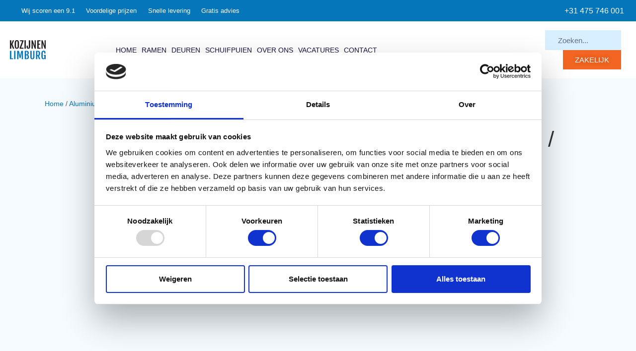

--- FILE ---
content_type: text/html; charset=UTF-8
request_url: https://kozijnenlimburg.nl/product/aluminium-kozijnen/aluminium-draai-kiep-draai-stolp-kozijn/
body_size: 34768
content:
<!doctype html>
<html lang="nl-NL">
<head>
	<meta charset="UTF-8">
	<meta name="viewport" content="width=device-width, initial-scale=1">
	<link rel="profile" href="https://gmpg.org/xfn/11">
	<script type="text/javascript" data-cookieconsent="ignore">
	window.dataLayer = window.dataLayer || [];

	function gtag() {
		dataLayer.push(arguments);
	}

	gtag("consent", "default", {
		ad_personalization: "denied",
		ad_storage: "denied",
		ad_user_data: "denied",
		analytics_storage: "denied",
		functionality_storage: "denied",
		personalization_storage: "denied",
		security_storage: "granted",
		wait_for_update: 500,
	});
	gtag("set", "ads_data_redaction", true);
	gtag("set", "url_passthrough", true);
</script>
<script type="text/javascript"
		id="Cookiebot"
		src="https://consent.cookiebot.com/uc.js"
		data-implementation="wp"
		data-cbid="d48c0746-72cc-43cb-a354-42bd383d9ef2"
						data-culture="NL"
				data-blockingmode="auto"
	></script>
<meta name='robots' content='index, follow, max-image-preview:large, max-snippet:-1, max-video-preview:-1' />
	<style>img:is([sizes="auto" i], [sizes^="auto," i]) { contain-intrinsic-size: 3000px 1500px }</style>
	
	<!-- This site is optimized with the Yoast SEO plugin v25.7 - https://yoast.com/wordpress/plugins/seo/ -->
	<title>Aluminium draai / kiep - draai / stolp kozijn | Kozijnen Limburg</title>
	<link rel="canonical" href="https://kozijnenlimburg.nl/product/aluminium-kozijnen/aluminium-draai-kiep-draai-stolp-kozijn/" />
	<meta property="og:locale" content="nl_NL" />
	<meta property="og:type" content="article" />
	<meta property="og:title" content="Aluminium draai / kiep - draai / stolp kozijn | Kozijnen Limburg" />
	<meta property="og:description" content="Profiel: 70mm 5-kamer profiel (intern verstevigd met gegalvaniseerd staal)  Indeling: Draaikiep-vast-draaikiep (binnenaanzicht)  Beglazing: HR++ dubbelglas met argonvulling (4-16-4)  Hang- en sluitwerk: MACO hang- en sluitwerk  Rubbers: Het kozijn is voorzien van water- en wind afstotende EPDM raamrubbers  Kleur: Standaardwit (RAL 9016)" />
	<meta property="og:url" content="https://kozijnenlimburg.nl/product/aluminium-kozijnen/aluminium-draai-kiep-draai-stolp-kozijn/" />
	<meta property="og:site_name" content="Kozijnen Limburg" />
	<meta property="article:publisher" content="https://www.facebook.com/kozijnenlimburg" />
	<meta property="article:modified_time" content="2022-08-21T10:39:54+00:00" />
	<meta property="og:image" content="https://kozijnenlimburg.nl/wp-content/uploads/2021/05/Soorten-kozijnen-draai-kiep-draai-stolp-raam.jpg" />
	<meta property="og:image:width" content="2500" />
	<meta property="og:image:height" content="2501" />
	<meta property="og:image:type" content="image/jpeg" />
	<meta name="twitter:card" content="summary_large_image" />
	<script type="application/ld+json" class="yoast-schema-graph">{"@context":"https://schema.org","@graph":[{"@type":"WebPage","@id":"https://kozijnenlimburg.nl/product/aluminium-kozijnen/aluminium-draai-kiep-draai-stolp-kozijn/","url":"https://kozijnenlimburg.nl/product/aluminium-kozijnen/aluminium-draai-kiep-draai-stolp-kozijn/","name":"Aluminium draai / kiep - draai / stolp kozijn | Kozijnen Limburg","isPartOf":{"@id":"http://kozijnenlimburg.nl/#website"},"primaryImageOfPage":{"@id":"https://kozijnenlimburg.nl/product/aluminium-kozijnen/aluminium-draai-kiep-draai-stolp-kozijn/#primaryimage"},"image":{"@id":"https://kozijnenlimburg.nl/product/aluminium-kozijnen/aluminium-draai-kiep-draai-stolp-kozijn/#primaryimage"},"thumbnailUrl":"https://kozijnenlimburg.nl/wp-content/uploads/2021/05/Soorten-kozijnen-draai-kiep-draai-stolp-raam.jpg","datePublished":"2021-10-14T10:14:24+00:00","dateModified":"2022-08-21T10:39:54+00:00","breadcrumb":{"@id":"https://kozijnenlimburg.nl/product/aluminium-kozijnen/aluminium-draai-kiep-draai-stolp-kozijn/#breadcrumb"},"inLanguage":"nl-NL","potentialAction":[{"@type":"ReadAction","target":["https://kozijnenlimburg.nl/product/aluminium-kozijnen/aluminium-draai-kiep-draai-stolp-kozijn/"]}]},{"@type":"ImageObject","inLanguage":"nl-NL","@id":"https://kozijnenlimburg.nl/product/aluminium-kozijnen/aluminium-draai-kiep-draai-stolp-kozijn/#primaryimage","url":"https://kozijnenlimburg.nl/wp-content/uploads/2021/05/Soorten-kozijnen-draai-kiep-draai-stolp-raam.jpg","contentUrl":"https://kozijnenlimburg.nl/wp-content/uploads/2021/05/Soorten-kozijnen-draai-kiep-draai-stolp-raam.jpg","width":2500,"height":2501},{"@type":"BreadcrumbList","@id":"https://kozijnenlimburg.nl/product/aluminium-kozijnen/aluminium-draai-kiep-draai-stolp-kozijn/#breadcrumb","itemListElement":[{"@type":"ListItem","position":1,"name":"Home","item":"https://kozijnenlimburg.nl/"},{"@type":"ListItem","position":2,"name":"Products","item":"https://kozijnenlimburg.nl/shop/"},{"@type":"ListItem","position":3,"name":"Aluminium draai / kiep &#8211; draai / stolp kozijn"}]},{"@type":"WebSite","@id":"http://kozijnenlimburg.nl/#website","url":"http://kozijnenlimburg.nl/","name":"Kozijnen Limburg","description":"","publisher":{"@id":"http://kozijnenlimburg.nl/#organization"},"potentialAction":[{"@type":"SearchAction","target":{"@type":"EntryPoint","urlTemplate":"http://kozijnenlimburg.nl/?s={search_term_string}"},"query-input":{"@type":"PropertyValueSpecification","valueRequired":true,"valueName":"search_term_string"}}],"inLanguage":"nl-NL"},{"@type":"Organization","@id":"http://kozijnenlimburg.nl/#organization","name":"Kozijnen Limburg","url":"http://kozijnenlimburg.nl/","logo":{"@type":"ImageObject","inLanguage":"nl-NL","@id":"http://kozijnenlimburg.nl/#/schema/logo/image/","url":"https://kozijnenlimburg.nl/wp-content/uploads/2021/01/logo-clean.svg","contentUrl":"https://kozijnenlimburg.nl/wp-content/uploads/2021/01/logo-clean.svg","width":1,"height":1,"caption":"Kozijnen Limburg"},"image":{"@id":"http://kozijnenlimburg.nl/#/schema/logo/image/"},"sameAs":["https://www.facebook.com/kozijnenlimburg","https://www.instagram.com/kozijnenlimburg/"]}]}</script>
	<!-- / Yoast SEO plugin. -->


<link rel='dns-prefetch' href='//kit.fontawesome.com' />
<link rel="alternate" type="application/rss+xml" title="Kozijnen Limburg &raquo; feed" href="https://kozijnenlimburg.nl/feed/" />
<link rel="alternate" type="application/rss+xml" title="Kozijnen Limburg &raquo; reacties feed" href="https://kozijnenlimburg.nl/comments/feed/" />
<link rel="alternate" type="application/rss+xml" title="Kozijnen Limburg &raquo; Aluminium draai / kiep &#8211; draai / stolp kozijn reacties feed" href="https://kozijnenlimburg.nl/product/aluminium-kozijnen/aluminium-draai-kiep-draai-stolp-kozijn/feed/" />
<script>
window._wpemojiSettings = {"baseUrl":"https:\/\/s.w.org\/images\/core\/emoji\/15.0.3\/72x72\/","ext":".png","svgUrl":"https:\/\/s.w.org\/images\/core\/emoji\/15.0.3\/svg\/","svgExt":".svg","source":{"concatemoji":"https:\/\/kozijnenlimburg.nl\/wp-includes\/js\/wp-emoji-release.min.js?ver=6.7.4"}};
/*! This file is auto-generated */
!function(i,n){var o,s,e;function c(e){try{var t={supportTests:e,timestamp:(new Date).valueOf()};sessionStorage.setItem(o,JSON.stringify(t))}catch(e){}}function p(e,t,n){e.clearRect(0,0,e.canvas.width,e.canvas.height),e.fillText(t,0,0);var t=new Uint32Array(e.getImageData(0,0,e.canvas.width,e.canvas.height).data),r=(e.clearRect(0,0,e.canvas.width,e.canvas.height),e.fillText(n,0,0),new Uint32Array(e.getImageData(0,0,e.canvas.width,e.canvas.height).data));return t.every(function(e,t){return e===r[t]})}function u(e,t,n){switch(t){case"flag":return n(e,"\ud83c\udff3\ufe0f\u200d\u26a7\ufe0f","\ud83c\udff3\ufe0f\u200b\u26a7\ufe0f")?!1:!n(e,"\ud83c\uddfa\ud83c\uddf3","\ud83c\uddfa\u200b\ud83c\uddf3")&&!n(e,"\ud83c\udff4\udb40\udc67\udb40\udc62\udb40\udc65\udb40\udc6e\udb40\udc67\udb40\udc7f","\ud83c\udff4\u200b\udb40\udc67\u200b\udb40\udc62\u200b\udb40\udc65\u200b\udb40\udc6e\u200b\udb40\udc67\u200b\udb40\udc7f");case"emoji":return!n(e,"\ud83d\udc26\u200d\u2b1b","\ud83d\udc26\u200b\u2b1b")}return!1}function f(e,t,n){var r="undefined"!=typeof WorkerGlobalScope&&self instanceof WorkerGlobalScope?new OffscreenCanvas(300,150):i.createElement("canvas"),a=r.getContext("2d",{willReadFrequently:!0}),o=(a.textBaseline="top",a.font="600 32px Arial",{});return e.forEach(function(e){o[e]=t(a,e,n)}),o}function t(e){var t=i.createElement("script");t.src=e,t.defer=!0,i.head.appendChild(t)}"undefined"!=typeof Promise&&(o="wpEmojiSettingsSupports",s=["flag","emoji"],n.supports={everything:!0,everythingExceptFlag:!0},e=new Promise(function(e){i.addEventListener("DOMContentLoaded",e,{once:!0})}),new Promise(function(t){var n=function(){try{var e=JSON.parse(sessionStorage.getItem(o));if("object"==typeof e&&"number"==typeof e.timestamp&&(new Date).valueOf()<e.timestamp+604800&&"object"==typeof e.supportTests)return e.supportTests}catch(e){}return null}();if(!n){if("undefined"!=typeof Worker&&"undefined"!=typeof OffscreenCanvas&&"undefined"!=typeof URL&&URL.createObjectURL&&"undefined"!=typeof Blob)try{var e="postMessage("+f.toString()+"("+[JSON.stringify(s),u.toString(),p.toString()].join(",")+"));",r=new Blob([e],{type:"text/javascript"}),a=new Worker(URL.createObjectURL(r),{name:"wpTestEmojiSupports"});return void(a.onmessage=function(e){c(n=e.data),a.terminate(),t(n)})}catch(e){}c(n=f(s,u,p))}t(n)}).then(function(e){for(var t in e)n.supports[t]=e[t],n.supports.everything=n.supports.everything&&n.supports[t],"flag"!==t&&(n.supports.everythingExceptFlag=n.supports.everythingExceptFlag&&n.supports[t]);n.supports.everythingExceptFlag=n.supports.everythingExceptFlag&&!n.supports.flag,n.DOMReady=!1,n.readyCallback=function(){n.DOMReady=!0}}).then(function(){return e}).then(function(){var e;n.supports.everything||(n.readyCallback(),(e=n.source||{}).concatemoji?t(e.concatemoji):e.wpemoji&&e.twemoji&&(t(e.twemoji),t(e.wpemoji)))}))}((window,document),window._wpemojiSettings);
</script>
<link rel='stylesheet' id='themecomplete-fontawesome-css' href='https://kozijnenlimburg.nl/wp-content/plugins/woocommerce-tm-extra-product-options/assets/css/fontawesome.css?ver=5.12' media='screen' />
<link rel='stylesheet' id='themecomplete-animate-css' href='https://kozijnenlimburg.nl/wp-content/plugins/woocommerce-tm-extra-product-options/assets/css/animate.css?ver=6.4.1' media='all' />
<link rel='stylesheet' id='themecomplete-epo-css' href='https://kozijnenlimburg.nl/wp-content/plugins/woocommerce-tm-extra-product-options/assets/css/tm-epo.css?ver=6.4.1' media='all' />
<link rel='stylesheet' id='themecomplete-epo-smallscreen-css' href='https://kozijnenlimburg.nl/wp-content/plugins/woocommerce-tm-extra-product-options/assets/css/tm-epo-smallscreen.css?ver=6.4.1' media='only screen and (max-width: 768px)' />
<style id='wp-emoji-styles-inline-css'>

	img.wp-smiley, img.emoji {
		display: inline !important;
		border: none !important;
		box-shadow: none !important;
		height: 1em !important;
		width: 1em !important;
		margin: 0 0.07em !important;
		vertical-align: -0.1em !important;
		background: none !important;
		padding: 0 !important;
	}
</style>
<link rel='stylesheet' id='wp-block-library-css' href='https://kozijnenlimburg.nl/wp-includes/css/dist/block-library/style.min.css?ver=6.7.4' media='all' />
<style id='wp-job-openings-blocks-style-inline-css'>
.wp-block-create-block-wjo-block{background-color:#21759b;border:1px dotted red;color:#fff;padding:2px}.awsm-b-row{display:-webkit-box;display:-ms-flexbox;display:-webkit-flex;display:flex;display:flexbox;-webkit-flex-flow:row wrap;margin:0 -15px;-webkit-box-orient:horizontal;-webkit-box-direction:normal;-ms-flex-flow:row wrap;flex-flow:row wrap}.awsm-b-row,.awsm-b-row *,.awsm-b-row :after,.awsm-b-row :before{-webkit-box-sizing:border-box;box-sizing:border-box}.awsm-b-grid-item{display:-webkit-box;display:-ms-flexbox;display:-webkit-flex;display:flex;float:left;padding:0 15px!important;width:33.333%;-webkit-box-orient:vertical;-webkit-box-direction:normal;-ms-flex-direction:column;flex-direction:column;-webkit-flex-direction:column}.awsm-b-grid-col-4 .awsm-b-grid-item{width:25%}.awsm-b-grid-col-2 .awsm-b-grid-item{width:50%}.awsm-b-grid-col .awsm-b-grid-item{width:100%}.awsm-b-job-hide{display:none!important}.awsm-job-show{display:block!important}.awsm-b-job-item{background:#fff;font-size:14px;padding:20px}a.awsm-b-job-item{text-decoration:none!important}.awsm-b-grid-item .awsm-b-job-item{border:1px solid #dddfe3;border-radius:2px;-webkit-box-shadow:0 1px 4px 0 rgba(0,0,0,.05);box-shadow:0 1px 4px 0 rgba(0,0,0,.05);display:-webkit-box;display:-ms-flexbox;display:-webkit-flex;display:flex;margin-bottom:30px;-webkit-box-orient:vertical;-webkit-box-direction:normal;-ms-flex-direction:column;flex-direction:column;-webkit-flex-direction:column;-webkit-box-flex:1;-ms-flex-positive:1;flex-grow:1;-webkit-flex-grow:1;-webkit-transition:all .3s ease;transition:all .3s ease}.awsm-b-grid-item .awsm-b-job-item:focus,.awsm-b-grid-item .awsm-b-job-item:hover{-webkit-box-shadow:0 3px 15px -5px rgba(0,0,0,.2);box-shadow:0 3px 15px -5px rgba(0,0,0,.2)}.awsm-b-grid-item .awsm-job-featured-image{margin-bottom:14px}.awsm-b-job-item h2.awsm-b-job-post-title{font-size:18px;margin:0 0 15px;text-align:left}.awsm-b-job-item h2.awsm-b-job-post-title a{font-size:18px}.awsm-b-grid-item .awsm-job-info{margin-bottom:10px;min-height:83px}.awsm-b-grid-item .awsm-job-info p{margin:0 0 8px}.awsm-b-job-wrap:after{clear:both;content:"";display:table}.awsm-b-filter-wrap,.awsm-b-filter-wrap *{-webkit-box-sizing:border-box;box-sizing:border-box}.awsm-b-filter-wrap{margin:0 -10px 20px}.awsm-b-filter-wrap form{display:-webkit-box;display:-webkit-flex;display:-ms-flexbox;display:flex;-webkit-flex-wrap:wrap;-ms-flex-wrap:wrap;flex-wrap:wrap}.awsm-b-filter-wrap .awsm-b-filter-items{display:none}.awsm-b-filter-wrap.awsm-b-full-width-search-filter-wrap .awsm-b-filter-item-search,.awsm-b-filter-wrap.awsm-b-full-width-search-filter-wrap .awsm-b-filter-items,.awsm-b-filter-wrap.awsm-b-no-search-filter-wrap .awsm-b-filter-items{width:100%}.awsm-b-filter-toggle{border:1px solid #ccc;border-radius:4px;display:-webkit-box;display:-webkit-flex;display:-ms-flexbox;display:flex;-webkit-flex-flow:wrap;-ms-flex-flow:wrap;flex-flow:wrap;margin:0 10px 10px;outline:none!important;padding:12px;width:46px}.awsm-b-filter-toggle.awsm-on{background:#ccc}.awsm-b-filter-toggle svg{height:20px;width:20px}.awsm-b-filter-wrap.awsm-b-no-search-filter-wrap .awsm-b-filter-toggle{width:100%;-webkit-box-align:center;-webkit-align-items:center;-ms-flex-align:center;align-items:center;-webkit-box-pack:justify;-webkit-justify-content:space-between;-ms-flex-pack:justify;justify-content:space-between;text-decoration:none}.awsm-b-filter-wrap.awsm-b-no-search-filter-wrap .awsm-b-filter-toggle svg{height:22px;width:22px}@media(min-width:768px){.awsm-b-filter-wrap .awsm-b-filter-items{display:-webkit-box!important;display:-webkit-flex!important;display:-ms-flexbox!important;display:flex!important;-webkit-flex-wrap:wrap;-ms-flex-wrap:wrap;flex-wrap:wrap;width:calc(100% - 250px)}.awsm-b-filter-toggle{display:none}.awsm-b-filter-item-search{width:250px}}.awsm-b-filter-wrap .awsm-b-filter-item{padding:0 10px 10px}.awsm-b-filter-item-search{padding:0 10px 10px;position:relative}@media(max-width:768px){.awsm-b-filter-wrap .awsm-b-filter-items{width:100%}.awsm-b-filter-item-search{width:calc(100% - 66px)}.awsm-b-filter-wrap .awsm-b-filter-item .awsm-selectric-wrapper{min-width:100%}}.awsm-b-filter-wrap .awsm-b-filter-item .awsm-b-job-form-control{min-height:48px;padding-right:58px}.awsm-b-filter-item-search .awsm-b-job-form-control{min-height:48px;padding-right:48px}.awsm-b-filter-item-search-in{position:relative}.awsm-b-filter-item-search .awsm-b-job-search-icon-wrapper{color:#ccc;cursor:pointer;font-size:16px;height:100%;line-height:48px;position:absolute;right:0;text-align:center;top:0;width:48px}.awsm-b-jobs-none-container{padding:25px}.awsm-b-jobs-none-container p{margin:0;padding:5px}.awsm-b-row .awsm-b-jobs-pagination{padding:0 15px;width:100%}.awsm-b-jobs-pagination{float:left;width:100%}.awsm-b-load-more-main a.awsm-b-load-more,.awsm-load-more-classic a.page-numbers{background:#fff;border:1px solid #dddfe3;-webkit-box-shadow:0 1px 4px 0 rgba(0,0,0,.05);box-shadow:0 1px 4px 0 rgba(0,0,0,.05);display:block;margin:0!important;outline:none!important;padding:20px;text-align:center;text-decoration:none!important;-webkit-transition:all .3s ease;transition:all .3s ease}.awsm-load-more-classic a.page-numbers,.awsm-load-more-classic span.page-numbers{font-size:90%;padding:5px 10px}.awsm-load-more-classic{text-align:center}.awsm-b-load-more-main a.awsm-load-more:focus,.awsm-b-load-more-main a.awsm-load-more:hover,.awsm-load-more-classic a.page-numbers:focus,.awsm-load-more-classic a.page-numbers:hover{-webkit-box-shadow:0 3px 15px -5px rgba(0,0,0,.2);box-shadow:0 3px 15px -5px rgba(0,0,0,.2)}.awsm-b-jobs-pagination.awsm-load-more-classic ul{list-style:none;margin:0;padding:0}.awsm-b-jobs-pagination.awsm-load-more-classic ul li{display:inline-block}.awsm-b-lists{border:1px solid #ededed}.awsm-b-list-item{width:100%}.awsm-b-list-item h2.awsm-job-b-post-title{margin-bottom:0}.awsm-b-list-item .awsm-job-featured-image{float:left;margin-right:10px}.awsm-b-list-item .awsm-job-featured-image img{height:50px;width:50px}.awsm-b-list-item .awsm-b-job-item{border-bottom:1px solid rgba(0,0,0,.13)}.awsm-b-list-item .awsm-b-job-item:after{clear:both;content:"";display:table}.awsm-b-list-left-col{float:left;width:50%}.awsm-b-list-right-col{float:left;text-align:right;width:50%}.awsm-b-list-item .awsm-job-specification-wrapper{display:inline-block;vertical-align:middle}.awsm-b-list-item .awsm-job-specification-item{display:inline-block;margin:0 15px 0 0;vertical-align:middle}a.awsm-b-job-item .awsm-job-specification-item{color:#4c4c4c}.awsm-b-list-item .awsm-job-more-container{display:inline-block;vertical-align:middle}.awsm-job-more-container .awsm-job-more span:before{content:"→"}.awsm-b-lists .awsm-b-jobs-pagination{margin-top:30px}.awsm-job-specification-item>[class^=awsm-job-icon-]{margin-right:6px}.awsm-job-specification-term:after{content:", "}.awsm-job-specification-term:last-child:after{content:""}.awsm-job-single-wrap,.awsm-job-single-wrap *,.awsm-job-single-wrap :after,.awsm-job-single-wrap :before{-webkit-box-sizing:border-box;box-sizing:border-box}.awsm-job-single-wrap{margin-bottom:1.3em}.awsm-job-single-wrap:after{clear:both;content:"";display:table}.awsm-job-content{padding-bottom:32px}.awsm-job-single-wrap.awsm-col-2 .awsm-job-content{float:left;padding-right:15px;width:55%}.awsm-job-single-wrap.awsm-col-2 .awsm-job-form{float:left;padding-left:15px;width:45%}.awsm-job-head,.awsm_job_spec_above_content{margin-bottom:20px}.awsm-job-head h1{margin:0 0 20px}.awsm-job-list-info span{margin-right:10px}.awsm-job-single-wrap .awsm-job-expiration-label{font-weight:700}.awsm-job-form-inner{background:#fff;border:1px solid #dddfe3;padding:35px}.awsm-job-form-inner h2{margin:0 0 30px}.awsm-job-form-group{margin-bottom:20px}.awsm-job-form-group input[type=checkbox],.awsm-job-form-group input[type=radio]{margin-right:5px}.awsm-job-form-group label{display:block;margin-bottom:10px}.awsm-job-form-options-container label,.awsm-job-inline-group label{display:inline;font-weight:400}.awsm-b-job-form-control{display:block;width:100%}.awsm-job-form-options-container span{display:inline-block;margin-bottom:10px;margin-left:10px}.awsm-job-submit{background:#0195ff;border:1px solid #0195ff;color:#fff;padding:10px 30px}.awsm-job-submit:focus,.awsm-job-submit:hover{background:rgba(0,0,0,0);color:#0195ff}.awsm-job-form-error{color:#db4c4c;font-weight:500}.awsm-b-job-form-control.awsm-job-form-error,.awsm-b-job-form-control.awsm-job-form-error:focus{border:1px solid #db4c4c}.awsm-error-message,.awsm-success-message{padding:12px 25px}.awsm-error-message p:empty,.awsm-success-message p:empty{display:none}.awsm-error-message p,.awsm-success-message p{margin:0!important;padding:0!important}.awsm-success-message{border:1px solid #1ea508}.awsm-error-message{border:1px solid #db4c4c}ul.awsm-error-message li{line-height:1.8em;margin-left:1.2em}.awsm-expired-message{padding:25px}.awsm-expired-message p{margin:1em 0}.awsm-job-container{margin:0 auto;max-width:1170px;padding:50px 0;width:100%}.awsm-jobs-loading{position:relative}.awsm-b-job-listings:after{content:"";height:100%;left:0;opacity:0;position:absolute;top:0;-webkit-transition:all .3s ease;transition:all .3s ease;visibility:hidden;width:100%}.awsm-b-job-listings.awsm-jobs-loading:after{opacity:1;visibility:visible}.awsm-b-sr-only{height:1px;margin:-1px;overflow:hidden;padding:0;position:absolute;width:1px;clip:rect(0,0,0,0);border:0}@media(max-width:1024px){.awsm-b-grid-col-4 .awsm-b-grid-item{width:33.333%}}@media(max-width:992px){.awsm-job-single-wrap.awsm-col-2 .awsm-job-content{padding-right:0;width:100%}.awsm-job-single-wrap.awsm-col-2 .awsm-job-form{padding-left:0;width:100%}}@media(max-width:768px){.awsm-b-grid-col-3 .awsm-b-grid-item,.awsm-b-grid-col-4 .awsm-b-grid-item,.awsm-b-grid-item{width:50%}.awsm-b-list-left-col{padding-bottom:10px;width:100%}.awsm-b-list-right-col{text-align:left;width:100%}}@media(max-width:648px){.awsm-b-grid-col-2 .awsm-b-grid-item,.awsm-b-grid-col-3 .awsm-b-grid-item,.awsm-b-grid-col-4 .awsm-b-grid-item,.awsm-b-grid-item{width:100%}.awsm-b-list-item .awsm-job-specification-wrapper{display:block;float:none;padding-bottom:5px}.awsm-b-list-item .awsm-job-more-container{display:block;float:none}}.awsm-job-form-plugin-style .awsm-b-job-form-control{border:1px solid #ccc;border-radius:4px;color:#060606;display:block;font:inherit;line-height:1;min-height:46px;padding:8px 15px;-webkit-transition:all .3s ease;transition:all .3s ease;width:100%}.awsm-job-form-plugin-style .awsm-b-job-form-control:focus{border-color:#060606;-webkit-box-shadow:none;box-shadow:none;outline:none}.awsm-job-form-plugin-style .awsm-b-job-form-control.awsm-job-form-error{border-color:#db4c4c}.awsm-job-form-plugin-style textarea.awsm-b-job-form-control{min-height:80px}.awsm-job-form-plugin-style .awsm-application-submit-btn,.awsm-job-form-plugin-style .awsm-jobs-primary-button{background:#060606;border-radius:45px;color:#fff;padding:16px 32px;-webkit-transition:all .3s ease;transition:all .3s ease}.awsm-job-form-plugin-style .awsm-application-submit-btn:focus,.awsm-job-form-plugin-style .awsm-application-submit-btn:hover,.awsm-job-form-plugin-style .awsm-jobs-primary-button:focus,.awsm-job-form-plugin-style .awsm-jobs-primary-button:hover{background:#060606;color:#fff;outline:none}.awsm-job-form-plugin-style .awsm-jobs-primary-button{cursor:pointer}.awsm-job-form-plugin-style .awsm-jobs-primary-button:disabled{opacity:.5;pointer-events:none}.awsm-job-form-plugin-style .awsm-selectric{border-color:#ccc;border-radius:4px;-webkit-box-shadow:none;box-shadow:none}.awsm-job-form-plugin-style .awsm-selectric-open .awsm-selectric{border-color:#060606}.awsm-job-form-plugin-style .awsm-selectric .label{margin-left:15px}.awsm-jobs-is-block-theme .site-branding{padding:0 2.1rem}.awsm-jobs-is-block-theme .site-content{padding:0 2.1rem 3rem}.awsm-jobs-is-block-theme .site-title{margin-bottom:0}.awsm-b-job-wrap,.awsm-b-job-wrap *{-webkit-box-sizing:border-box;box-sizing:border-box}

</style>
<link rel='stylesheet' id='awsm-jobs-general-css' href='https://kozijnenlimburg.nl/wp-content/plugins/wp-job-openings/assets/css/general.min.css?ver=3.5.4' media='all' />
<link rel='stylesheet' id='awsm-jobs-style-css' href='https://kozijnenlimburg.nl/wp-content/plugins/wp-job-openings/assets/css/style.min.css?ver=3.5.4' media='all' />
<style id='font-awesome-svg-styles-default-inline-css'>
.svg-inline--fa {
  display: inline-block;
  height: 1em;
  overflow: visible;
  vertical-align: -.125em;
}
</style>
<link rel='stylesheet' id='font-awesome-svg-styles-css' href="https://kozijnenlimburg.nl/wp-content/uploads/font-awesome/v6.1.2/css/svg-with-js.css" media='all' />
<style id='font-awesome-svg-styles-inline-css'>
   .wp-block-font-awesome-icon svg::before,
   .wp-rich-text-font-awesome-icon svg::before {content: unset;}
</style>
<style id='classic-theme-styles-inline-css'>
/*! This file is auto-generated */
.wp-block-button__link{color:#fff;background-color:#32373c;border-radius:9999px;box-shadow:none;text-decoration:none;padding:calc(.667em + 2px) calc(1.333em + 2px);font-size:1.125em}.wp-block-file__button{background:#32373c;color:#fff;text-decoration:none}
</style>
<style id='global-styles-inline-css'>
:root{--wp--preset--aspect-ratio--square: 1;--wp--preset--aspect-ratio--4-3: 4/3;--wp--preset--aspect-ratio--3-4: 3/4;--wp--preset--aspect-ratio--3-2: 3/2;--wp--preset--aspect-ratio--2-3: 2/3;--wp--preset--aspect-ratio--16-9: 16/9;--wp--preset--aspect-ratio--9-16: 9/16;--wp--preset--color--black: #000000;--wp--preset--color--cyan-bluish-gray: #abb8c3;--wp--preset--color--white: #ffffff;--wp--preset--color--pale-pink: #f78da7;--wp--preset--color--vivid-red: #cf2e2e;--wp--preset--color--luminous-vivid-orange: #ff6900;--wp--preset--color--luminous-vivid-amber: #fcb900;--wp--preset--color--light-green-cyan: #7bdcb5;--wp--preset--color--vivid-green-cyan: #00d084;--wp--preset--color--pale-cyan-blue: #8ed1fc;--wp--preset--color--vivid-cyan-blue: #0693e3;--wp--preset--color--vivid-purple: #9b51e0;--wp--preset--gradient--vivid-cyan-blue-to-vivid-purple: linear-gradient(135deg,rgba(6,147,227,1) 0%,rgb(155,81,224) 100%);--wp--preset--gradient--light-green-cyan-to-vivid-green-cyan: linear-gradient(135deg,rgb(122,220,180) 0%,rgb(0,208,130) 100%);--wp--preset--gradient--luminous-vivid-amber-to-luminous-vivid-orange: linear-gradient(135deg,rgba(252,185,0,1) 0%,rgba(255,105,0,1) 100%);--wp--preset--gradient--luminous-vivid-orange-to-vivid-red: linear-gradient(135deg,rgba(255,105,0,1) 0%,rgb(207,46,46) 100%);--wp--preset--gradient--very-light-gray-to-cyan-bluish-gray: linear-gradient(135deg,rgb(238,238,238) 0%,rgb(169,184,195) 100%);--wp--preset--gradient--cool-to-warm-spectrum: linear-gradient(135deg,rgb(74,234,220) 0%,rgb(151,120,209) 20%,rgb(207,42,186) 40%,rgb(238,44,130) 60%,rgb(251,105,98) 80%,rgb(254,248,76) 100%);--wp--preset--gradient--blush-light-purple: linear-gradient(135deg,rgb(255,206,236) 0%,rgb(152,150,240) 100%);--wp--preset--gradient--blush-bordeaux: linear-gradient(135deg,rgb(254,205,165) 0%,rgb(254,45,45) 50%,rgb(107,0,62) 100%);--wp--preset--gradient--luminous-dusk: linear-gradient(135deg,rgb(255,203,112) 0%,rgb(199,81,192) 50%,rgb(65,88,208) 100%);--wp--preset--gradient--pale-ocean: linear-gradient(135deg,rgb(255,245,203) 0%,rgb(182,227,212) 50%,rgb(51,167,181) 100%);--wp--preset--gradient--electric-grass: linear-gradient(135deg,rgb(202,248,128) 0%,rgb(113,206,126) 100%);--wp--preset--gradient--midnight: linear-gradient(135deg,rgb(2,3,129) 0%,rgb(40,116,252) 100%);--wp--preset--font-size--small: 13px;--wp--preset--font-size--medium: 20px;--wp--preset--font-size--large: 36px;--wp--preset--font-size--x-large: 42px;--wp--preset--spacing--20: 0.44rem;--wp--preset--spacing--30: 0.67rem;--wp--preset--spacing--40: 1rem;--wp--preset--spacing--50: 1.5rem;--wp--preset--spacing--60: 2.25rem;--wp--preset--spacing--70: 3.38rem;--wp--preset--spacing--80: 5.06rem;--wp--preset--shadow--natural: 6px 6px 9px rgba(0, 0, 0, 0.2);--wp--preset--shadow--deep: 12px 12px 50px rgba(0, 0, 0, 0.4);--wp--preset--shadow--sharp: 6px 6px 0px rgba(0, 0, 0, 0.2);--wp--preset--shadow--outlined: 6px 6px 0px -3px rgba(255, 255, 255, 1), 6px 6px rgba(0, 0, 0, 1);--wp--preset--shadow--crisp: 6px 6px 0px rgba(0, 0, 0, 1);}:where(.is-layout-flex){gap: 0.5em;}:where(.is-layout-grid){gap: 0.5em;}body .is-layout-flex{display: flex;}.is-layout-flex{flex-wrap: wrap;align-items: center;}.is-layout-flex > :is(*, div){margin: 0;}body .is-layout-grid{display: grid;}.is-layout-grid > :is(*, div){margin: 0;}:where(.wp-block-columns.is-layout-flex){gap: 2em;}:where(.wp-block-columns.is-layout-grid){gap: 2em;}:where(.wp-block-post-template.is-layout-flex){gap: 1.25em;}:where(.wp-block-post-template.is-layout-grid){gap: 1.25em;}.has-black-color{color: var(--wp--preset--color--black) !important;}.has-cyan-bluish-gray-color{color: var(--wp--preset--color--cyan-bluish-gray) !important;}.has-white-color{color: var(--wp--preset--color--white) !important;}.has-pale-pink-color{color: var(--wp--preset--color--pale-pink) !important;}.has-vivid-red-color{color: var(--wp--preset--color--vivid-red) !important;}.has-luminous-vivid-orange-color{color: var(--wp--preset--color--luminous-vivid-orange) !important;}.has-luminous-vivid-amber-color{color: var(--wp--preset--color--luminous-vivid-amber) !important;}.has-light-green-cyan-color{color: var(--wp--preset--color--light-green-cyan) !important;}.has-vivid-green-cyan-color{color: var(--wp--preset--color--vivid-green-cyan) !important;}.has-pale-cyan-blue-color{color: var(--wp--preset--color--pale-cyan-blue) !important;}.has-vivid-cyan-blue-color{color: var(--wp--preset--color--vivid-cyan-blue) !important;}.has-vivid-purple-color{color: var(--wp--preset--color--vivid-purple) !important;}.has-black-background-color{background-color: var(--wp--preset--color--black) !important;}.has-cyan-bluish-gray-background-color{background-color: var(--wp--preset--color--cyan-bluish-gray) !important;}.has-white-background-color{background-color: var(--wp--preset--color--white) !important;}.has-pale-pink-background-color{background-color: var(--wp--preset--color--pale-pink) !important;}.has-vivid-red-background-color{background-color: var(--wp--preset--color--vivid-red) !important;}.has-luminous-vivid-orange-background-color{background-color: var(--wp--preset--color--luminous-vivid-orange) !important;}.has-luminous-vivid-amber-background-color{background-color: var(--wp--preset--color--luminous-vivid-amber) !important;}.has-light-green-cyan-background-color{background-color: var(--wp--preset--color--light-green-cyan) !important;}.has-vivid-green-cyan-background-color{background-color: var(--wp--preset--color--vivid-green-cyan) !important;}.has-pale-cyan-blue-background-color{background-color: var(--wp--preset--color--pale-cyan-blue) !important;}.has-vivid-cyan-blue-background-color{background-color: var(--wp--preset--color--vivid-cyan-blue) !important;}.has-vivid-purple-background-color{background-color: var(--wp--preset--color--vivid-purple) !important;}.has-black-border-color{border-color: var(--wp--preset--color--black) !important;}.has-cyan-bluish-gray-border-color{border-color: var(--wp--preset--color--cyan-bluish-gray) !important;}.has-white-border-color{border-color: var(--wp--preset--color--white) !important;}.has-pale-pink-border-color{border-color: var(--wp--preset--color--pale-pink) !important;}.has-vivid-red-border-color{border-color: var(--wp--preset--color--vivid-red) !important;}.has-luminous-vivid-orange-border-color{border-color: var(--wp--preset--color--luminous-vivid-orange) !important;}.has-luminous-vivid-amber-border-color{border-color: var(--wp--preset--color--luminous-vivid-amber) !important;}.has-light-green-cyan-border-color{border-color: var(--wp--preset--color--light-green-cyan) !important;}.has-vivid-green-cyan-border-color{border-color: var(--wp--preset--color--vivid-green-cyan) !important;}.has-pale-cyan-blue-border-color{border-color: var(--wp--preset--color--pale-cyan-blue) !important;}.has-vivid-cyan-blue-border-color{border-color: var(--wp--preset--color--vivid-cyan-blue) !important;}.has-vivid-purple-border-color{border-color: var(--wp--preset--color--vivid-purple) !important;}.has-vivid-cyan-blue-to-vivid-purple-gradient-background{background: var(--wp--preset--gradient--vivid-cyan-blue-to-vivid-purple) !important;}.has-light-green-cyan-to-vivid-green-cyan-gradient-background{background: var(--wp--preset--gradient--light-green-cyan-to-vivid-green-cyan) !important;}.has-luminous-vivid-amber-to-luminous-vivid-orange-gradient-background{background: var(--wp--preset--gradient--luminous-vivid-amber-to-luminous-vivid-orange) !important;}.has-luminous-vivid-orange-to-vivid-red-gradient-background{background: var(--wp--preset--gradient--luminous-vivid-orange-to-vivid-red) !important;}.has-very-light-gray-to-cyan-bluish-gray-gradient-background{background: var(--wp--preset--gradient--very-light-gray-to-cyan-bluish-gray) !important;}.has-cool-to-warm-spectrum-gradient-background{background: var(--wp--preset--gradient--cool-to-warm-spectrum) !important;}.has-blush-light-purple-gradient-background{background: var(--wp--preset--gradient--blush-light-purple) !important;}.has-blush-bordeaux-gradient-background{background: var(--wp--preset--gradient--blush-bordeaux) !important;}.has-luminous-dusk-gradient-background{background: var(--wp--preset--gradient--luminous-dusk) !important;}.has-pale-ocean-gradient-background{background: var(--wp--preset--gradient--pale-ocean) !important;}.has-electric-grass-gradient-background{background: var(--wp--preset--gradient--electric-grass) !important;}.has-midnight-gradient-background{background: var(--wp--preset--gradient--midnight) !important;}.has-small-font-size{font-size: var(--wp--preset--font-size--small) !important;}.has-medium-font-size{font-size: var(--wp--preset--font-size--medium) !important;}.has-large-font-size{font-size: var(--wp--preset--font-size--large) !important;}.has-x-large-font-size{font-size: var(--wp--preset--font-size--x-large) !important;}
:where(.wp-block-post-template.is-layout-flex){gap: 1.25em;}:where(.wp-block-post-template.is-layout-grid){gap: 1.25em;}
:where(.wp-block-columns.is-layout-flex){gap: 2em;}:where(.wp-block-columns.is-layout-grid){gap: 2em;}
:root :where(.wp-block-pullquote){font-size: 1.5em;line-height: 1.6;}
</style>
<link rel='stylesheet' id='photoswipe-css' href='https://kozijnenlimburg.nl/wp-content/plugins/woocommerce/assets/css/photoswipe/photoswipe.min.css?ver=10.0.5' media='all' />
<link rel='stylesheet' id='photoswipe-default-skin-css' href='https://kozijnenlimburg.nl/wp-content/plugins/woocommerce/assets/css/photoswipe/default-skin/default-skin.min.css?ver=10.0.5' media='all' />
<link rel='stylesheet' id='woocommerce-layout-css' href='https://kozijnenlimburg.nl/wp-content/plugins/woocommerce/assets/css/woocommerce-layout.css?ver=10.0.5' media='all' />
<link rel='stylesheet' id='woocommerce-smallscreen-css' href='https://kozijnenlimburg.nl/wp-content/plugins/woocommerce/assets/css/woocommerce-smallscreen.css?ver=10.0.5' media='only screen and (max-width: 768px)' />
<link rel='stylesheet' id='woocommerce-general-css' href='https://kozijnenlimburg.nl/wp-content/plugins/woocommerce/assets/css/woocommerce.css?ver=10.0.5' media='all' />
<style id='woocommerce-inline-inline-css'>
.woocommerce form .form-row .required { visibility: visible; }
</style>
<link rel='stylesheet' id='megamenu-css' href='https://kozijnenlimburg.nl/wp-content/uploads/maxmegamenu/style.css?ver=71591b' media='all' />
<link rel='stylesheet' id='dashicons-css' href='https://kozijnenlimburg.nl/wp-includes/css/dashicons.min.css?ver=6.7.4' media='all' />
<link rel='stylesheet' id='brands-styles-css' href='https://kozijnenlimburg.nl/wp-content/plugins/woocommerce/assets/css/brands.css?ver=10.0.5' media='all' />
<link rel='stylesheet' id='hello-elementor-css' href='https://kozijnenlimburg.nl/wp-content/themes/hello-elementor/style.min.css?ver=3.1.0' media='all' />
<link rel='stylesheet' id='hello-elementor-theme-style-css' href='https://kozijnenlimburg.nl/wp-content/themes/hello-elementor/theme.min.css?ver=3.1.0' media='all' />
<link rel='stylesheet' id='hello-elementor-header-footer-css' href='https://kozijnenlimburg.nl/wp-content/themes/hello-elementor/header-footer.min.css?ver=3.1.0' media='all' />
<link rel='stylesheet' id='jet-woo-builder-css' href='https://kozijnenlimburg.nl/wp-content/plugins/jet-woo-builder/assets/css/frontend.css?ver=2.0.2' media='all' />
<style id='jet-woo-builder-inline-css'>
@font-face {
				font-family: "WooCommerce";
				src: url("https://kozijnenlimburg.nl/wp-content/plugins/woocommerce/assets/fonts/WooCommerce.eot");
				src: url("https://kozijnenlimburg.nl/wp-content/plugins/woocommerce/assets/fonts/WooCommerce.eot?#iefix") format("embedded-opentype"),
					url("https://kozijnenlimburg.nl/wp-content/plugins/woocommerce/assets/fonts/WooCommerce.woff") format("woff"),
					url("https://kozijnenlimburg.nl/wp-content/plugins/woocommerce/assets/fonts/WooCommerce.ttf") format("truetype"),
					url("https://kozijnenlimburg.nl/wp-content/plugins/woocommerce/assets/fonts/WooCommerce.svg#WooCommerce") format("svg");
				font-weight: normal;
				font-style: normal;
			}
</style>
<link rel='stylesheet' id='jet-woo-builder-template-styles-css' href='https://kozijnenlimburg.nl/wp-content/plugins/jet-woo-builder/assets/css/templates.css?ver=2.0.2' media='all' />
<link rel='stylesheet' id='jet-woo-builder-frontend-css' href='https://kozijnenlimburg.nl/wp-content/plugins/jet-woo-builder/assets/css/lib/jetwoobuilder-frontend-font/css/jetwoobuilder-frontend-font.css?ver=2.0.2' media='all' />
<link rel='stylesheet' id='elementor-frontend-css' href='https://kozijnenlimburg.nl/wp-content/plugins/elementor/assets/css/frontend.min.css?ver=3.31.2' media='all' />
<link rel='stylesheet' id='widget-icon-list-css' href='https://kozijnenlimburg.nl/wp-content/plugins/elementor/assets/css/widget-icon-list.min.css?ver=3.31.2' media='all' />
<link rel='stylesheet' id='widget-image-css' href='https://kozijnenlimburg.nl/wp-content/plugins/elementor/assets/css/widget-image.min.css?ver=3.31.2' media='all' />
<link rel='stylesheet' id='widget-heading-css' href='https://kozijnenlimburg.nl/wp-content/plugins/elementor/assets/css/widget-heading.min.css?ver=3.31.2' media='all' />
<link rel='stylesheet' id='widget-nav-menu-css' href='https://kozijnenlimburg.nl/wp-content/plugins/elementor-pro/assets/css/widget-nav-menu.min.css?ver=3.31.2' media='all' />
<link rel='stylesheet' id='swiper-css' href='https://kozijnenlimburg.nl/wp-content/plugins/elementor/assets/lib/swiper/v8/css/swiper.min.css?ver=8.4.5' media='all' />
<link rel='stylesheet' id='e-swiper-css' href='https://kozijnenlimburg.nl/wp-content/plugins/elementor/assets/css/conditionals/e-swiper.min.css?ver=3.31.2' media='all' />
<link rel='stylesheet' id='widget-search-form-css' href='https://kozijnenlimburg.nl/wp-content/plugins/elementor-pro/assets/css/widget-search-form.min.css?ver=3.31.2' media='all' />
<link rel='stylesheet' id='e-sticky-css' href='https://kozijnenlimburg.nl/wp-content/plugins/elementor-pro/assets/css/modules/sticky.min.css?ver=3.31.2' media='all' />
<link rel='stylesheet' id='e-animation-shrink-css' href='https://kozijnenlimburg.nl/wp-content/plugins/elementor/assets/lib/animations/styles/e-animation-shrink.min.css?ver=3.31.2' media='all' />
<link rel='stylesheet' id='widget-social-icons-css' href='https://kozijnenlimburg.nl/wp-content/plugins/elementor/assets/css/widget-social-icons.min.css?ver=3.31.2' media='all' />
<link rel='stylesheet' id='e-apple-webkit-css' href='https://kozijnenlimburg.nl/wp-content/plugins/elementor/assets/css/conditionals/apple-webkit.min.css?ver=3.31.2' media='all' />
<link rel='stylesheet' id='widget-woocommerce-product-images-css' href='https://kozijnenlimburg.nl/wp-content/plugins/elementor-pro/assets/css/widget-woocommerce-product-images.min.css?ver=3.31.2' media='all' />
<link rel='stylesheet' id='widget-woocommerce-menu-cart-css' href='https://kozijnenlimburg.nl/wp-content/plugins/elementor-pro/assets/css/widget-woocommerce-menu-cart.min.css?ver=3.31.2' media='all' />
<link rel='stylesheet' id='widget-woocommerce-product-add-to-cart-css' href='https://kozijnenlimburg.nl/wp-content/plugins/elementor-pro/assets/css/widget-woocommerce-product-add-to-cart.min.css?ver=3.31.2' media='all' />
<link rel='stylesheet' id='widget-icon-box-css' href='https://kozijnenlimburg.nl/wp-content/plugins/elementor/assets/css/widget-icon-box.min.css?ver=3.31.2' media='all' />
<link rel='stylesheet' id='elementor-icons-css' href='https://kozijnenlimburg.nl/wp-content/plugins/elementor/assets/lib/eicons/css/elementor-icons.min.css?ver=5.43.0' media='all' />
<link rel='stylesheet' id='elementor-post-8-css' href='https://kozijnenlimburg.nl/wp-content/uploads/elementor/css/post-8.css?ver=1766445270' media='all' />
<link rel='stylesheet' id='elementor-post-9-css' href='https://kozijnenlimburg.nl/wp-content/uploads/elementor/css/post-9.css?ver=1766445270' media='all' />
<link rel='stylesheet' id='elementor-post-81-css' href='https://kozijnenlimburg.nl/wp-content/uploads/elementor/css/post-81.css?ver=1766445270' media='all' />
<link rel='stylesheet' id='elementor-post-184-css' href='https://kozijnenlimburg.nl/wp-content/uploads/elementor/css/post-184.css?ver=1766447481' media='all' />
<link rel='stylesheet' id='hello-elementor-child-style-css' href='https://kozijnenlimburg.nl/wp-content/themes/hello-theme-child/style.css?ver=6.7.4' media='all' />
<link rel='stylesheet' id='gpls_woo_rfq_css-css' href='https://kozijnenlimburg.nl/wp-content/plugins/woo-rfq-for-woocommerce/gpls_assets/css/gpls_woo_rfq.css?ver=78344' media='all' />
<style id='gpls_woo_rfq_css-inline-css'>
.bundle_price { visibility: collapse !important; }
.site-header .widget_shopping_cart p.total,.cart-subtotal,.tax-rate,.tax-total,.order-total,.product-price,.product-subtotal { visibility: collapse }
</style>
<link rel='stylesheet' id='url_gpls_wh_css-css' href='https://kozijnenlimburg.nl/wp-content/plugins/woo-rfq-for-woocommerce/gpls_assets/css/gpls_wh.css?ver=97505' media='all' />
<style id='themecomplete-extra-css-inline-css'>
.tm-extra-product-options .tc-col-auto, .tm-extra-product-options .tc-cell.tc-col-auto, .tc-cell.tc-col-auto, .tc-col-auto{
width: 50%;
}
.woocommerce #respond input#submit.alt, .woocommerce a.button.alt, .woocommerce button.button.alt, .woocommerce input.button.alt{
background-color: var( --e-global-color-ca001af );
}
.woocommerce .quantity .qty{
width: 4.5em;
}
.tc-price-wrap{
display: none;
}
.woocommerce #respond input#submit.alt:hover, .woocommerce a.button.alt:hover, .woocommerce button.button.alt:hover, .woocommerce input.button.alt:hover{
background-color: var( --e-global-color-bacde5a );
}
#eigen-ral-kleur{
margin-bottom: 0px;
}
</style>
<link rel='stylesheet' id='elementor-gf-local-roboto-css' href="https://kozijnenlimburg.nl/wp-content/uploads/elementor/google-fonts/css/roboto.css?ver=1742811197" media='all' />
<link rel='stylesheet' id='elementor-gf-local-robotoslab-css' href="https://kozijnenlimburg.nl/wp-content/uploads/elementor/google-fonts/css/robotoslab.css?ver=1742811197" media='all' />
<link rel='stylesheet' id='elementor-gf-local-prompt-css' href="https://kozijnenlimburg.nl/wp-content/uploads/elementor/google-fonts/css/prompt.css?ver=1742811198" media='all' />
<link rel='stylesheet' id='elementor-gf-local-merriweather-css' href="https://kozijnenlimburg.nl/wp-content/uploads/elementor/google-fonts/css/merriweather.css?ver=1755009931" media='all' />
<link rel='stylesheet' id='elementor-gf-local-archivonarrow-css' href="https://kozijnenlimburg.nl/wp-content/uploads/elementor/google-fonts/css/archivonarrow.css?ver=1755009931" media='all' />
<script src="https://kozijnenlimburg.nl/wp-includes/js/jquery/jquery.min.js?ver=3.7.1" id="jquery-core-js"></script>
<script src="https://kozijnenlimburg.nl/wp-includes/js/jquery/jquery-migrate.min.js?ver=3.4.1" id="jquery-migrate-js"></script>
<script src="https://kozijnenlimburg.nl/wp-content/plugins/woocommerce/assets/js/jquery-blockui/jquery.blockUI.min.js?ver=2.7.0-wc.10.0.5" id="jquery-blockui-js" defer data-wp-strategy="defer"></script>
<script id="wc-add-to-cart-js-extra">
var wc_add_to_cart_params = {"ajax_url":"\/wp-admin\/admin-ajax.php","wc_ajax_url":"\/?wc-ajax=%%endpoint%%","i18n_view_cart":"Bekijk winkelwagen","cart_url":"https:\/\/kozijnenlimburg.nl\/winkelwagen\/","is_cart":"","cart_redirect_after_add":"no"};
</script>
<script src="https://kozijnenlimburg.nl/wp-content/plugins/woocommerce/assets/js/frontend/add-to-cart.min.js?ver=10.0.5" id="wc-add-to-cart-js" defer data-wp-strategy="defer"></script>
<script src="https://kozijnenlimburg.nl/wp-content/plugins/woocommerce/assets/js/zoom/jquery.zoom.min.js?ver=1.7.21-wc.10.0.5" id="zoom-js" defer data-wp-strategy="defer"></script>
<script src="https://kozijnenlimburg.nl/wp-content/plugins/woocommerce/assets/js/flexslider/jquery.flexslider.min.js?ver=2.7.2-wc.10.0.5" id="flexslider-js" defer data-wp-strategy="defer"></script>
<script src="https://kozijnenlimburg.nl/wp-content/plugins/woocommerce/assets/js/photoswipe/photoswipe.min.js?ver=4.1.1-wc.10.0.5" id="photoswipe-js" defer data-wp-strategy="defer"></script>
<script src="https://kozijnenlimburg.nl/wp-content/plugins/woocommerce/assets/js/photoswipe/photoswipe-ui-default.min.js?ver=4.1.1-wc.10.0.5" id="photoswipe-ui-default-js" defer data-wp-strategy="defer"></script>
<script id="wc-single-product-js-extra">
var wc_single_product_params = {"i18n_required_rating_text":"Selecteer een waardering","i18n_rating_options":["1 van de 5 sterren","2 van de 5 sterren","3 van de 5 sterren","4 van de 5 sterren","5 van de 5 sterren"],"i18n_product_gallery_trigger_text":"Afbeeldinggalerij in volledig scherm bekijken","review_rating_required":"yes","flexslider":{"rtl":false,"animation":"slide","smoothHeight":true,"directionNav":false,"controlNav":"thumbnails","slideshow":false,"animationSpeed":500,"animationLoop":false,"allowOneSlide":false},"zoom_enabled":"1","zoom_options":[],"photoswipe_enabled":"1","photoswipe_options":{"shareEl":false,"closeOnScroll":false,"history":false,"hideAnimationDuration":0,"showAnimationDuration":0},"flexslider_enabled":"1"};
</script>
<script src="https://kozijnenlimburg.nl/wp-content/plugins/woocommerce/assets/js/frontend/single-product.min.js?ver=10.0.5" id="wc-single-product-js" defer data-wp-strategy="defer"></script>
<script src="https://kozijnenlimburg.nl/wp-content/plugins/woocommerce/assets/js/js-cookie/js.cookie.min.js?ver=2.1.4-wc.10.0.5" id="js-cookie-js" defer data-wp-strategy="defer"></script>
<script id="woocommerce-js-extra">
var woocommerce_params = {"ajax_url":"\/wp-admin\/admin-ajax.php","wc_ajax_url":"\/?wc-ajax=%%endpoint%%","i18n_password_show":"Wachtwoord weergeven","i18n_password_hide":"Wachtwoord verbergen"};
</script>
<script src="https://kozijnenlimburg.nl/wp-content/plugins/woocommerce/assets/js/frontend/woocommerce.min.js?ver=10.0.5" id="woocommerce-js" defer data-wp-strategy="defer"></script>
<script defer crossorigin="anonymous" src="https://kit.fontawesome.com/876c5f81ff.js" id="font-awesome-official-js"></script>
<script id="hab-ajax-script-js-extra">
var ko = {"ajax_url":"https:\/\/kozijnenlimburg.nl\/wp-admin\/admin-ajax.php"};
</script>
<script src="https://kozijnenlimburg.nl/wp-content/themes/hello-theme-child/assets/js/haveabyte.min.js?ver=091917" id="hab-ajax-script-js"></script>
<link rel="https://api.w.org/" href="https://kozijnenlimburg.nl/wp-json/" /><link rel="alternate" title="JSON" type="application/json" href="https://kozijnenlimburg.nl/wp-json/wp/v2/product/623" /><link rel="EditURI" type="application/rsd+xml" title="RSD" href="https://kozijnenlimburg.nl/xmlrpc.php?rsd" />
<meta name="generator" content="WordPress 6.7.4" />
<meta name="generator" content="WooCommerce 10.0.5" />
<link rel='shortlink' href='https://kozijnenlimburg.nl/?p=623' />
<link rel="alternate" title="oEmbed (JSON)" type="application/json+oembed" href="https://kozijnenlimburg.nl/wp-json/oembed/1.0/embed?url=https%3A%2F%2Fkozijnenlimburg.nl%2Fproduct%2Faluminium-kozijnen%2Faluminium-draai-kiep-draai-stolp-kozijn%2F" />
<link rel="alternate" title="oEmbed (XML)" type="text/xml+oembed" href="https://kozijnenlimburg.nl/wp-json/oembed/1.0/embed?url=https%3A%2F%2Fkozijnenlimburg.nl%2Fproduct%2Faluminium-kozijnen%2Faluminium-draai-kiep-draai-stolp-kozijn%2F&#038;format=xml" />
<meta name="description" content="Profiel: 70mm 5-kamer profiel (intern verstevigd met gegalvaniseerd staal)
 	Indeling: Draaikiep-vast-draaikiep (binnenaanzicht)
 	Beglazing: HR++ dubbelglas met argonvulling (4-16-4)
 	Hang- en sluitwerk: MACO hang- en sluitwerk
 	Rubbers: Het kozijn is voorzien van water- en wind afstotende EPDM raamrubbers
 	Kleur: Standaardwit (RAL 9016)">
	<noscript><style>.woocommerce-product-gallery{ opacity: 1 !important; }</style></noscript>
	<meta name="generator" content="Elementor 3.31.2; features: additional_custom_breakpoints, e_element_cache; settings: css_print_method-external, google_font-enabled, font_display-auto">
<style>
div.wpforms-container-full .wpforms-form .wpforms-recaptcha-container{
    padding: 10px 0 0px 0;
}
	@media only screen and (max-width: 600px){
		div.wpforms-container-full .wpforms-form .wpforms-recaptcha-container .g-recaptcha{
			transform:scale(0.77);
			-webkit-transform:scale(0.77);
			transform-origin:0 0;
			-webkit-transform-origin:0 0;
			width: 304px;
			height:70px;
		}
	}
</style>
			<style>
				.e-con.e-parent:nth-of-type(n+4):not(.e-lazyloaded):not(.e-no-lazyload),
				.e-con.e-parent:nth-of-type(n+4):not(.e-lazyloaded):not(.e-no-lazyload) * {
					background-image: none !important;
				}
				@media screen and (max-height: 1024px) {
					.e-con.e-parent:nth-of-type(n+3):not(.e-lazyloaded):not(.e-no-lazyload),
					.e-con.e-parent:nth-of-type(n+3):not(.e-lazyloaded):not(.e-no-lazyload) * {
						background-image: none !important;
					}
				}
				@media screen and (max-height: 640px) {
					.e-con.e-parent:nth-of-type(n+2):not(.e-lazyloaded):not(.e-no-lazyload),
					.e-con.e-parent:nth-of-type(n+2):not(.e-lazyloaded):not(.e-no-lazyload) * {
						background-image: none !important;
					}
				}
			</style>
			<link rel="icon" href="https://kozijnenlimburg.nl/wp-content/uploads/2021/02/android-icon-192x192-1-100x100.png" sizes="32x32" />
<link rel="icon" href="https://kozijnenlimburg.nl/wp-content/uploads/2021/02/android-icon-192x192-1.png" sizes="192x192" />
<link rel="apple-touch-icon" href="https://kozijnenlimburg.nl/wp-content/uploads/2021/02/android-icon-192x192-1.png" />
<meta name="msapplication-TileImage" content="https://kozijnenlimburg.nl/wp-content/uploads/2021/02/android-icon-192x192-1.png" />
		<style id="wp-custom-css">
			#onscrollbtn-effect-mt.onscrollbtn-effect-mt-css{margin-top:50px;}
.woocommerce-cart .woocommerce-cart-form .product-thumbnail{
	width:200px;
	text-align:center;
}
.woocommerce-cart .woocommerce-cart-form .product-thumbnail a{
	display:inline-flex;
}
.woocommerce-cart .woocommerce-cart-form .product-thumbnail img{
	width:170px;
}
.woocommerce-cart .woocommerce-cart-form .product-remove{
	text-align:center;
	width: 50px;
}
.woocommerce-cart .woocommerce-cart-form .product-remove a{
	  width: 26px;
    height: 26px;
    background-color: transparent;
    margin: 0 auto;
    display: flex;
    align-items: center;
    justify-content: center;
    border: 1px solid red;
    line-height: 20px;
	padding-bottom: 2px;
}
.woocommerce-cart .woocommerce-cart-form .product-remove a:hover{
	background-color:red;
}
.wpforms-field-captcha input {
    width: auto !important;
    max-width: 70px !important;
}


/* product_cat_search_form-main :: START */
.product_cat_search_form-main .select_field {
	text-transform: capitalize;
    line-height: 1.4;
    font-size: 15px;
    min-height: 40px;
    padding: 5px 14px;
    border: 1px solid #818a91;
    background-color: #F0F9FF;
    border-color: var( --e-global-color-bacde5a );
    border-radius: 0px 0px 0px 0px;
    width: 100%;
    max-width: 100%;
    color: #373a3c;
    vertical-align: middle;
    cursor: pointer;
    outline: none;
}
.product_cat_search_form-main .product_cat_search_form {
    display: flex;
    margin: 0 -15px;
	    position: relative;
    z-index: 1;
}
.product_cat_search_form-main .product_cat_search_form .form-group {
/*     max-width: calc(50% - 98.5px); */
    padding: 0 15px;
    width: 100%;
}
.product_cat_search_form-main .product_cat_search_form .form-group.sbtn-form-group {
    width: auto;
}
.product_cat_search_form-main .product_cat_search_form_submit_btn {
    color: #ffffff;
    font-weight: bold;
    text-transform: uppercase;
    letter-spacing: 1.1px;
	outline: none;
}
.product_cat_search_form-main .product_cat_search_form_submit_btn svg path {
    fill: #fff;
}
.product_cat_search_form-main .product_cat_search_form_submit_btn:hover {
    background-color: var( --e-global-color-ca001af );
    border: 0;
}
.product_cat_search_form-main .select_field:focus {
    outline: none;
}
.product_cat_search_form-main {
    background-color: #fff;
    padding: 30px;
    position: relative;
    border: 1px solid var( --e-global-color-bacde5a );
    overflow: hidden;
}

.product_cat_search_form-main:before {
    content: "";
    background-color: #fff;
    display: block;
    height: 100%;
    position: absolute;
    right: 0;
    top: 0;
    -webkit-transform: skew(-25deg);
    transform: skew(-25deg);
    -webkit-transform-origin: bottom left;
    transform-origin: bottom left;
    width: 280px;
    z-index: 1;
}
.product_cat_search_form-main .product_cat_search_form .form-group.material_select-fields {
    display: flex;
    padding: 0;
}

.product_cat_search_form-main .product_cat_search_form .form-group.material_select-fields >  .search__select {
    width: 33.33%;
}
.product_cat_search_form-main .product_cat_search_form .category-pageVal-productVal-select-html {
    width: calc(100% - 33.33%);
    display: flex;
    flex-wrap: wrap;
}
.product_cat_search_form-main .product_cat_search_form .category-pageVal-productVal-select-html > .form-group {
    width: 50%;
}

.single-product .tm-extra-product-options .tc-icontooltipright.tm-tooltip.tc-tooltip.tcfa.tcfa-question-circle.tc-epo-style-space {
	margin-left: auto;
}
.single-product .tm-extra-product-options .tc-cell.tc-epo-label.tm-epo-element-label.tc-col-auto.tc-left {
	align-items: center;
}
.single-product .tm-extra-product-options .tc-row {
	row-gap: 4px;
}
.single-product .tm-extra-product-options .cpf-type-select ul.tmcp-ul-wrap.fullwidth-ul li.tmcp-field-wrap .tc-field-label-wrap {
	grid-template-columns: 1fr;
}
.single-product .tm-extra-product-options .cpf-type-select ul.tmcp-ul-wrap.fullwidth-ul .tm-epo-field-label {
	grid-template-columns: 1fr;
}
.single-product  .tc-extra-product-options.tc-show {
    margin-bottom: 30px;
}
 
/* ORDER RECIEVED STYLES */
.woocommerce-order-received .woocommerce td.product-name .wc-item-meta .wc-item-meta-label{
visibility: visible !important;
}
.woocommerce-order-received .woocommerce td.product-name .wc-item-meta,.woocommerce-order-received .woocommerce-order-overview.woocommerce-thankyou-order-details.order_details{
	padding-left:0;
}
.woocommerce-order-received .woocommerce-order-overview__total.total:has(strong:empty) {
	display: none;
}
.woocommerce-order-received  .woocommerce-order-overview__payment-method.method {
	display: none;
}
/* .woocommerce-order-received  .woocommerce ul.order_details li.woocommerce-order-overview__date.date {
	border-right: none;
} */
.single-product .woocommerce-message {
    margin-bottom: 0;
}
@media only screen and (max-width: 1199px){

.onze-box-title .elementor-heading-title {
    font-size: 22px;
}
}

@media only screen and (max-width: 1024px){

.onze-box-title .elementor-heading-title {
    font-size: 20px;
}
}

@media only screen and (max-width: 991px){
 
	
	.product_cat_search_form-main .product_cat_search_form { flex-wrap: wrap; } 
	 .product_cat_search_form-main .product_cat_search_form .form-group.sbtn-form-group { width: 100%; margin-top: 15px; } .product_cat_search_form-main .product_cat_search_form_submit_btn { width: 100%; }
}
@media only screen and (max-width: 768px){
	.woocommerce-cart .woocommerce-cart-form .product-remove{
	text-align:center;
	width: 100%;
}
}

@media only screen and (max-width: 767px){
	.product_cat_search_form-main .product_cat_search_form .form-group.material_select-fields{flex-wrap: wrap;}
.product_cat_search_form-main .product_cat_search_form .form-group.search__select, .product_cat_search_form-main .product_cat_search_form .form-group.material_select-fields > .search__select, .product_cat_search_form-main .product_cat_search_form .category-pageVal-productVal-select-html{ width: 100%; } .product_cat_search_form-main .product_cat_search_form .form-group.search__select:not(.material_select) { margin-top: 15px; } .product_cat_search_form-main { padding: 15px; }
}

		</style>
		<script class="tm-hidden" type="text/template" id="tmpl-tc-cart-options-popup">
	<div class='header'>
		<h3>{{{ data.title }}}</h3>
	</div>
	<div id='{{{ data.id }}}' class='float-editbox'>{{{ data.html }}}</div>
	<div class='footer'>
		<div class='inner'>
			<span class='tm-button button button-secondary button-large floatbox-cancel'>{{{ data.close }}}</span>
		</div>
	</div>
</script>
<script class="tm-hidden" type="text/template" id="tmpl-tc-lightbox">
	<div class="tc-lightbox-wrap">
		<span class="tc-lightbox-button tcfa tcfa-search tc-transition tcinit"></span>
	</div>
</script>
<script class="tm-hidden" type="text/template" id="tmpl-tc-lightbox-zoom">
	<span class="tc-lightbox-button-close tcfa tcfa-times"></span>
	{{{ data.img }}}
</script>
<script class="tm-hidden" type="text/template" id="tmpl-tc-final-totals">
	<dl class="tm-extra-product-options-totals tm-custom-price-totals">
		<# if (data.show_unit_price==true){ #>		<dt class="tm-unit-price">{{{ data.unit_price }}}</dt>
		<dd class="tm-unit-price">
		{{{ data.totals_box_before_unit_price }}}<span class="price amount options">{{{ data.formatted_unit_price }}}</span>{{{ data.totals_box_after_unit_price }}}
		</dd>		<# } #>
		<# if (data.show_options_vat==true){ #>		<dt class="tm-vat-options-totals">{{{ data.options_vat_total }}}</dt>
		<dd class="tm-vat-options-totals">
		{{{ data.totals_box_before_vat_options_totals_price }}}<span class="price amount options">{{{ data.formatted_vat_options_total }}}</span>{{{ data.totals_box_after_vat_options_totals_price }}}
		</dd>		<# } #>
		<# if (data.show_options_total==true){ #>		<dt class="tm-options-totals">{{{ data.options_total }}}</dt>
		<dd class="tm-options-totals">
		{{{ data.totals_box_before_options_totals_price }}}<span class="price amount options">{{{ data.formatted_options_total }}}</span>{{{ data.totals_box_after_options_totals_price }}}
		</dd>		<# } #>
		<# if (data.show_fees_total==true){ #>		<dt class="tm-fee-totals">{{{ data.fees_total }}}</dt>
		<dd class="tm-fee-totals">
		{{{ data.totals_box_before_fee_totals_price }}}<span class="price amount fees">{{{ data.formatted_fees_total }}}</span>{{{ data.totals_box_after_fee_totals_price }}}
		</dd>		<# } #>
		<# if (data.show_extra_fee==true){ #>		<dt class="tm-extra-fee">{{{ data.extra_fee }}}</dt>
		<dd class="tm-extra-fee">
		{{{ data.totals_box_before_extra_fee_price }}}<span class="price amount options extra-fee">{{{ data.formatted_extra_fee }}}</span>{{{ data.totals_box_after_extra_fee_price }}}
		</dd>		<# } #>
		<# if (data.show_final_total==true){ #>		<dt class="tm-final-totals">{{{ data.final_total }}}</dt>
		<dd class="tm-final-totals">
		{{{ data.totals_box_before_final_totals_price }}}<span class="price amount final">{{{ data.formatted_final_total }}}</span>{{{ data.totals_box_after_final_totals_price }}}
		</dd>		<# } #>
			</dl>
</script>
<script class="tm-hidden" type="text/template" id="tmpl-tc-price">
	<span class="amount">{{{ data.price.price }}}</span>
</script>
<script class="tm-hidden" type="text/template" id="tmpl-tc-sale-price">
	<del>
		<span class="tc-original-price amount">{{{ data.price.original_price }}}</span>
	</del>
	<ins>
		<span class="amount">{{{ data.price.price }}}</span>
	</ins>
</script>
<script class="tm-hidden" type="text/template" id="tmpl-tc-section-pop-link">
	<div id="tm-section-pop-up" class="tm-extra-product-options flasho tc-wrapper tm-section-pop-up single tm-animated appear">
		<div class='header'><h3>{{{ data.title }}}</h3></div>
		<div class="float-editbox" id="tc-floatbox-content"></div>
		<div class='footer'>
			<div class='inner'>
				<span class='tm-button button button-secondary button-large floatbox-cancel'>{{{ data.close }}}</span>
			</div>
		</div>
	</div>
</script>
<script class="tm-hidden" type="text/template" id="tmpl-tc-floating-box-nks"><# if (data.values.length) {#>
	{{{ data.html_before }}}
	<div class="tc-row tm-fb-labels">
		<span class="tc-cell tcwidth tcwidth-25 tm-fb-title">{{{ data.option_label }}}</span>
		<span class="tc-cell tcwidth tcwidth-25 tm-fb-value">{{{ data.option_value }}}</span>
		<span class="tc-cell tcwidth tcwidth-25 tm-fb-quantity">{{{ data.option_qty }}}</span>
		<span class="tc-cell tcwidth tcwidth-25 tm-fb-price">{{{ data.option_price }}}</span>
	</div>
	<# for (var i = 0; i < data.values.length; i++) { #>
		<# if (data.values[i].label_show=='' || data.values[i].value_show=='') {#>
	<div class="tc-row tm-fb-data">
			<# if (data.values[i].label_show=='') {#>
		<span class="tc-cell tcwidth tcwidth-25 tm-fb-title">{{{ data.values[i].title }}}</span>
			<# } #>
			<# if (data.values[i].value_show=='') {#>
		<span class="tc-cell tcwidth tcwidth-25 tm-fb-value">{{{ data.values[i].value }}}</span>
			<# } #>
		<span class="tc-cell tcwidth tcwidth-25 tm-fb-quantity">{{{ data.values[i].quantity }}}</span>
		<span class="tc-cell tcwidth tcwidth-25 tm-fb-price">{{{ data.values[i].price }}}</span>
	</div>
		<# } #>
	<# } #>
	{{{ data.html_after }}}
	<# }#>
	{{{ data.totals }}}</script>
<script class="tm-hidden" type="text/template" id="tmpl-tc-floating-box"><# if (data.values.length) {#>
	{{{ data.html_before }}}
	<dl class="tm-fb">
		<# for (var i = 0; i < data.values.length; i++) { #>
			<# if (data.values[i].label_show=='') {#>
		<dt class="tm-fb-title">{{{ data.values[i].title }}}</dt>
			<# } #>
			<# if (data.values[i].value_show=='') {#>
		<dd class="tm-fb-value">{{{ data.values[i].value }}}<# if (data.values[i].quantity > 1) {#><span class="tm-fb-quantity"> &times; {{{ data.values[i].quantity }}}</span><#}#></dd>
			<# } #>
		<# } #>
	</dl>
	{{{ data.html_after }}}
	<# }#>{{{ data.totals }}}</script>
<script class="tm-hidden" type="text/template" id="tmpl-tc-chars-remanining">
	<span class="tc-chars">
		<span class="tc-chars-remanining">{{{ data.maxlength }}}</span>
		<span class="tc-remaining"> {{{ data.characters_remaining }}}</span>
	</span>
</script>
<script class="tm-hidden" type="text/template" id="tmpl-tc-formatted-price">{{{ data.before_price_text }}}<# if (data.customer_price_format_wrap_start) {#>
	{{{ data.customer_price_format_wrap_start }}}
	<# } #>&lt;span class=&quot;woocommerce-Price-amount amount&quot;&gt;&lt;bdi&gt;&lt;span class=&quot;woocommerce-Price-currencySymbol&quot;&gt;&euro;&lt;/span&gt;{{{ data.price }}}&lt;/bdi&gt;&lt;/span&gt;<# if (data.customer_price_format_wrap_end) {#>
	{{{ data.customer_price_format_wrap_end }}}
	<# } #>{{{ data.after_price_text }}}</script>
<script class="tm-hidden" type="text/template" id="tmpl-tc-formatted-sale-price">{{{ data.before_price_text }}}<# if (data.customer_price_format_wrap_start) {#>
	{{{ data.customer_price_format_wrap_start }}}
	<# } #>&lt;del aria-hidden=&quot;true&quot;&gt;&lt;span class=&quot;woocommerce-Price-amount amount&quot;&gt;&lt;bdi&gt;&lt;span class=&quot;woocommerce-Price-currencySymbol&quot;&gt;&euro;&lt;/span&gt;{{{ data.price }}}&lt;/bdi&gt;&lt;/span&gt;&lt;/del&gt; &lt;span class=&quot;screen-reader-text&quot;&gt;Oorspronkelijke prijs was: &euro;{{{ data.price }}}.&lt;/span&gt;&lt;ins aria-hidden=&quot;true&quot;&gt;&lt;span class=&quot;woocommerce-Price-amount amount&quot;&gt;&lt;bdi&gt;&lt;span class=&quot;woocommerce-Price-currencySymbol&quot;&gt;&euro;&lt;/span&gt;{{{ data.sale_price }}}&lt;/bdi&gt;&lt;/span&gt;&lt;/ins&gt;&lt;span class=&quot;screen-reader-text&quot;&gt;Huidige prijs is: &euro;{{{ data.sale_price }}}.&lt;/span&gt;<# if (data.customer_price_format_wrap_end) {#>
	{{{ data.customer_price_format_wrap_end }}}
	<# } #>{{{ data.after_price_text }}}</script>
<script class="tm-hidden" type="text/template" id="tmpl-tc-upload-messages">
	<div class="header">
		<h3>{{{ data.title }}}</h3>
	</div>
	<div class="float-editbox" id="tc-floatbox-content">
		<div class="tc-upload-messages">
			<div class="tc-upload-message">{{{ data.message }}}</div>
			<# for (var id in data.files) {
				if (data.files.hasOwnProperty(id)) {#>
					<# for (var i in id) {
						if (data.files[id].hasOwnProperty(i)) {#>
						<div class="tc-upload-files">{{{ data.files[id][i] }}}</div>
						<# }
					}#>
				<# }
			}#>
		</div>
	</div>
	<div class="footer">
		<div class="inner">&nbsp;</div>
	</div>
</script>
<style type="text/css">/** Mega Menu CSS: fs **/</style>
</head>
<body class="product-template-default single single-product postid-623 theme-hello-elementor woocommerce woocommerce-page woocommerce-no-js tm-responsive mega-menu-menu-1 elementor-default elementor-template-full-width elementor-kit-8 elementor-page-184">


<a class="skip-link screen-reader-text" href="#content">Ga naar de inhoud</a>

		<header data-elementor-type="header" data-elementor-id="9" class="elementor elementor-9 elementor-location-header" data-elementor-post-type="elementor_library">
					<header class="elementor-section elementor-top-section elementor-element elementor-element-657e4d1e elementor-section-full_width elementor-section-height-default elementor-section-height-default" data-id="657e4d1e" data-element_type="section" id="header_pop" data-settings="{&quot;sticky&quot;:&quot;top&quot;,&quot;background_background&quot;:&quot;classic&quot;,&quot;sticky_on&quot;:[&quot;desktop&quot;,&quot;tablet&quot;,&quot;mobile&quot;],&quot;sticky_offset&quot;:0,&quot;sticky_effects_offset&quot;:0,&quot;sticky_anchor_link_offset&quot;:0}">
						<div class="elementor-container elementor-column-gap-default">
					<div class="elementor-column elementor-col-100 elementor-top-column elementor-element elementor-element-39e240be" data-id="39e240be" data-element_type="column">
			<div class="elementor-widget-wrap elementor-element-populated">
						<section class="elementor-section elementor-inner-section elementor-element elementor-element-e571728 elementor-reverse-mobile elementor-section-full_width elementor-hidden-mobile elementor-section-height-default elementor-section-height-default" data-id="e571728" data-element_type="section" data-settings="{&quot;background_background&quot;:&quot;classic&quot;}">
						<div class="elementor-container elementor-column-gap-default">
					<div class="elementor-column elementor-col-33 elementor-inner-column elementor-element elementor-element-1c1c1ce6 elementor-hidden-phone" data-id="1c1c1ce6" data-element_type="column">
			<div class="elementor-widget-wrap elementor-element-populated">
						<div class="elementor-element elementor-element-a66b5d5 elementor-icon-list--layout-inline elementor-list-item-link-full_width elementor-widget elementor-widget-icon-list" data-id="a66b5d5" data-element_type="widget" data-widget_type="icon-list.default">
				<div class="elementor-widget-container">
							<ul class="elementor-icon-list-items elementor-inline-items">
							<li class="elementor-icon-list-item elementor-inline-item">
											<span class="elementor-icon-list-icon">
							<i aria-hidden="true" class="far fa-thumbs-up"></i>						</span>
										<span class="elementor-icon-list-text">Wij scoren een 9.1</span>
									</li>
								<li class="elementor-icon-list-item elementor-inline-item">
											<span class="elementor-icon-list-icon">
							<i aria-hidden="true" class="far fa-euro-sign"></i>						</span>
										<span class="elementor-icon-list-text">Voordelige prijzen</span>
									</li>
								<li class="elementor-icon-list-item elementor-inline-item">
											<span class="elementor-icon-list-icon">
							<i aria-hidden="true" class="far fa-truck"></i>						</span>
										<span class="elementor-icon-list-text">Snelle levering</span>
									</li>
								<li class="elementor-icon-list-item elementor-inline-item">
											<span class="elementor-icon-list-icon">
							<i aria-hidden="true" class="far fa-hand-holding"></i>						</span>
										<span class="elementor-icon-list-text">Gratis advies</span>
									</li>
						</ul>
						</div>
				</div>
					</div>
		</div>
				<div class="elementor-column elementor-col-33 elementor-inner-column elementor-element elementor-element-ab13438 elementor-hidden-tablet elementor-hidden-mobile" data-id="ab13438" data-element_type="column">
			<div class="elementor-widget-wrap elementor-element-populated">
						<div class="elementor-element elementor-element-b1dd39c elementor-widget__width-auto elementor-hidden-desktop elementor-hidden-tablet elementor-hidden-mobile elementor-widget elementor-widget-image" data-id="b1dd39c" data-element_type="widget" data-widget_type="image.default">
				<div class="elementor-widget-container">
															<img width="410" height="84" src="https://kozijnenlimburg.nl/wp-content/uploads/2021/01/TRUSTPILOT.png" class="attachment-large size-large wp-image-923" alt="" srcset="https://kozijnenlimburg.nl/wp-content/uploads/2021/01/TRUSTPILOT.png 410w, https://kozijnenlimburg.nl/wp-content/uploads/2021/01/TRUSTPILOT-300x61.png 300w" sizes="(max-width: 410px) 100vw, 410px" />															</div>
				</div>
				<div class="elementor-element elementor-element-6a132a9 elementor-widget__width-auto elementor-hidden-desktop elementor-hidden-tablet elementor-hidden-mobile elementor-widget elementor-widget-heading" data-id="6a132a9" data-element_type="widget" data-widget_type="heading.default">
				<div class="elementor-widget-container">
					<div class="elementor-heading-title elementor-size-default">9.1 <span class="small-text">38 reviews</span></div>				</div>
				</div>
					</div>
		</div>
				<div class="elementor-column elementor-col-33 elementor-inner-column elementor-element elementor-element-63fc7177 elementor-hidden-tablet elementor-hidden-mobile" data-id="63fc7177" data-element_type="column">
			<div class="elementor-widget-wrap elementor-element-populated">
						<div class="elementor-element elementor-element-1b8c5633 elementor-icon-list--layout-inline elementor-align-right elementor-mobile-align-left elementor-list-item-link-full_width elementor-widget elementor-widget-icon-list" data-id="1b8c5633" data-element_type="widget" data-widget_type="icon-list.default">
				<div class="elementor-widget-container">
							<ul class="elementor-icon-list-items elementor-inline-items">
							<li class="elementor-icon-list-item elementor-inline-item">
											<a href="https://www.instagram.com/kozijnenlimburg/" target="_blank">

												<span class="elementor-icon-list-icon">
							<i aria-hidden="true" class="fab fa-instagram"></i>						</span>
										<span class="elementor-icon-list-text"></span>
											</a>
									</li>
								<li class="elementor-icon-list-item elementor-inline-item">
											<a href="https://www.facebook.com/kozijnenlimburg" target="_blank">

												<span class="elementor-icon-list-icon">
							<i aria-hidden="true" class="fab fa-facebook-f"></i>						</span>
										<span class="elementor-icon-list-text"></span>
											</a>
									</li>
								<li class="elementor-icon-list-item elementor-inline-item">
											<a href="tel:+31475746001">

											<span class="elementor-icon-list-text">+31 475 746 001</span>
											</a>
									</li>
						</ul>
						</div>
				</div>
					</div>
		</div>
					</div>
		</section>
				<section class="elementor-section elementor-inner-section elementor-element elementor-element-23c790ee elementor-section-full_width elementor-section-height-default elementor-section-height-default" data-id="23c790ee" data-element_type="section" data-settings="{&quot;background_background&quot;:&quot;classic&quot;}">
						<div class="elementor-container elementor-column-gap-default">
					<div class="elementor-column elementor-col-25 elementor-inner-column elementor-element elementor-element-84034a2" data-id="84034a2" data-element_type="column">
			<div class="elementor-widget-wrap elementor-element-populated">
						<div class="elementor-element elementor-element-153fd009 elementor-widget elementor-widget-image" data-id="153fd009" data-element_type="widget" data-widget_type="image.default">
				<div class="elementor-widget-container">
																<a href="https://kozijnenlimburg.nl">
							<img width="1" height="1" src="https://kozijnenlimburg.nl/wp-content/uploads/2021/01/logo-clean.svg" class="attachment-large size-large wp-image-13" alt="" />								</a>
															</div>
				</div>
					</div>
		</div>
				<div class="elementor-column elementor-col-50 elementor-inner-column elementor-element elementor-element-16dd8942" data-id="16dd8942" data-element_type="column">
			<div class="elementor-widget-wrap elementor-element-populated">
						<div class="elementor-element elementor-element-41659137 elementor-nav-menu__align-center elementor-nav-menu--stretch elementor-nav-menu__text-align-center elementor-hidden-desktop elementor-hidden-tablet elementor-hidden-mobile elementor-nav-menu--dropdown-tablet elementor-nav-menu--toggle elementor-nav-menu--burger elementor-widget elementor-widget-nav-menu" data-id="41659137" data-element_type="widget" data-settings="{&quot;full_width&quot;:&quot;stretch&quot;,&quot;layout&quot;:&quot;horizontal&quot;,&quot;submenu_icon&quot;:{&quot;value&quot;:&quot;&lt;i class=\&quot;fas fa-caret-down\&quot;&gt;&lt;\/i&gt;&quot;,&quot;library&quot;:&quot;fa-solid&quot;},&quot;toggle&quot;:&quot;burger&quot;}" data-widget_type="nav-menu.default">
				<div class="elementor-widget-container">
								<nav aria-label="Menu" class="elementor-nav-menu--main elementor-nav-menu__container elementor-nav-menu--layout-horizontal e--pointer-framed e--animation-corners">
				<ul id="menu-1-41659137" class="elementor-nav-menu"><li class="menu-item menu-item-type-post_type menu-item-object-page menu-item-home menu-item-3736"><a href="https://kozijnenlimburg.nl/" class="elementor-item">Home</a></li>
<li class="menu-item menu-item-type-custom menu-item-object-custom menu-item-2187"><a href="https://kozijnenlimburg.nl/kozijnen/" class="elementor-item">Ramen</a></li>
<li class="menu-item menu-item-type-custom menu-item-object-custom menu-item-2188"><a href="https://kozijnenlimburg.nl/deuren/" class="elementor-item">Deuren</a></li>
<li class="menu-item menu-item-type-custom menu-item-object-custom menu-item-2189"><a href="https://kozijnenlimburg.nl/schuifpuien/" class="elementor-item">Schuifpuien</a></li>
<li class="menu-item menu-item-type-post_type menu-item-object-page menu-item-3737"><a href="https://kozijnenlimburg.nl/over-ons/" class="elementor-item">Over ons</a></li>
<li class="menu-item menu-item-type-post_type menu-item-object-page menu-item-4495"><a href="https://kozijnenlimburg.nl/vacatures-2/" class="elementor-item">Vacatures</a></li>
<li class="menu-item menu-item-type-post_type menu-item-object-page menu-item-3738"><a href="https://kozijnenlimburg.nl/contact/" class="elementor-item">Contact</a></li>
</ul>			</nav>
					<div class="elementor-menu-toggle" role="button" tabindex="0" aria-label="Menu toggle" aria-expanded="false">
			<i aria-hidden="true" role="presentation" class="elementor-menu-toggle__icon--open eicon-menu-bar"></i><i aria-hidden="true" role="presentation" class="elementor-menu-toggle__icon--close eicon-close"></i>		</div>
					<nav class="elementor-nav-menu--dropdown elementor-nav-menu__container" aria-hidden="true">
				<ul id="menu-2-41659137" class="elementor-nav-menu"><li class="menu-item menu-item-type-post_type menu-item-object-page menu-item-home menu-item-3736"><a href="https://kozijnenlimburg.nl/" class="elementor-item" tabindex="-1">Home</a></li>
<li class="menu-item menu-item-type-custom menu-item-object-custom menu-item-2187"><a href="https://kozijnenlimburg.nl/kozijnen/" class="elementor-item" tabindex="-1">Ramen</a></li>
<li class="menu-item menu-item-type-custom menu-item-object-custom menu-item-2188"><a href="https://kozijnenlimburg.nl/deuren/" class="elementor-item" tabindex="-1">Deuren</a></li>
<li class="menu-item menu-item-type-custom menu-item-object-custom menu-item-2189"><a href="https://kozijnenlimburg.nl/schuifpuien/" class="elementor-item" tabindex="-1">Schuifpuien</a></li>
<li class="menu-item menu-item-type-post_type menu-item-object-page menu-item-3737"><a href="https://kozijnenlimburg.nl/over-ons/" class="elementor-item" tabindex="-1">Over ons</a></li>
<li class="menu-item menu-item-type-post_type menu-item-object-page menu-item-4495"><a href="https://kozijnenlimburg.nl/vacatures-2/" class="elementor-item" tabindex="-1">Vacatures</a></li>
<li class="menu-item menu-item-type-post_type menu-item-object-page menu-item-3738"><a href="https://kozijnenlimburg.nl/contact/" class="elementor-item" tabindex="-1">Contact</a></li>
</ul>			</nav>
						</div>
				</div>
				<div class="elementor-element elementor-element-fb5fe2e elementor-widget elementor-widget-wp-widget-maxmegamenu" data-id="fb5fe2e" data-element_type="widget" data-widget_type="wp-widget-maxmegamenu.default">
				<div class="elementor-widget-container">
					<div id="mega-menu-wrap-menu-1" class="mega-menu-wrap"><div class="mega-menu-toggle"><div class="mega-toggle-blocks-left"></div><div class="mega-toggle-blocks-center"></div><div class="mega-toggle-blocks-right"><div class='mega-toggle-block mega-menu-toggle-animated-block mega-toggle-block-0' id='mega-toggle-block-0'><button aria-label="Toggle Menu" class="mega-toggle-animated mega-toggle-animated-slider" type="button" aria-expanded="false">
                  <span class="mega-toggle-animated-box">
                    <span class="mega-toggle-animated-inner"></span>
                  </span>
                </button></div></div></div><ul id="mega-menu-menu-1" class="mega-menu max-mega-menu mega-menu-horizontal mega-no-js" data-event="hover_intent" data-effect="fade_up" data-effect-speed="200" data-effect-mobile="disabled" data-effect-speed-mobile="0" data-mobile-force-width="false" data-second-click="go" data-document-click="collapse" data-vertical-behaviour="standard" data-breakpoint="1199" data-unbind="true" data-mobile-state="collapse_all" data-mobile-direction="vertical" data-hover-intent-timeout="300" data-hover-intent-interval="100"><li class="mega-menu-item mega-menu-item-type-post_type mega-menu-item-object-page mega-menu-item-home mega-align-bottom-left mega-menu-flyout mega-menu-item-3736" id="mega-menu-item-3736"><a class="mega-menu-link" href="https://kozijnenlimburg.nl/" tabindex="0">Home</a></li><li class="mega-menu-item mega-menu-item-type-custom mega-menu-item-object-custom mega-menu-megamenu mega-menu-item-has-children mega-align-bottom-left mega-menu-megamenu mega-menu-item-2187" id="mega-menu-item-2187"><a class="mega-menu-link" href="https://kozijnenlimburg.nl/kozijnen/" aria-expanded="false" tabindex="0">Ramen<span class="mega-indicator" aria-hidden="true"></span></a>
<ul class="mega-sub-menu">
<li class="mega-menu-item mega-menu-item-type-widget widget_custom_html mega-menu-column-standard mega-menu-columns-12-of-12 mega-menu-item-custom_html-5" style="--columns:12; --span:12" id="mega-menu-item-custom_html-5"><h4 class="mega-block-title">Ramen</h4><div class="textwidget custom-html-widget"></div></li><li class="mega-menu-item mega-menu-item-type-widget widget_nav_menu mega-menu-column-standard mega-menu-columns-4-of-12 mega-menu-clear mega-menu-item-nav_menu-8" style="--columns:12; --span:4" id="mega-menu-item-nav_menu-8"><div class="menu-kozijnen-menu-left-container"><ul id="menu-kozijnen-menu-left" class="menu"><li id="menu-item-2192" class="menu-item menu-item-type-custom menu-item-object-custom menu-item-has-children menu-item-2192"><a>Aluminium</a>
<ul class="sub-menu">
	<li id="menu-item-1920" class="menu-item menu-item-type-taxonomy menu-item-object-product_cat current-product-ancestor current-menu-parent current-product-parent menu-item-1920"><a href="https://kozijnenlimburg.nl/product-categorie/aluminium-kozijnen/">Aluminium ramen</a></li>
	<li id="menu-item-2333" class="menu-item menu-item-type-post_type menu-item-object-page menu-item-2333"><a href="https://kozijnenlimburg.nl/aluminium-maatwerk-kozijnen/">Aluminium maatwerk ramen</a></li>
</ul>
</li>
<li id="menu-item-2193" class="menu-item menu-item-type-custom menu-item-object-custom menu-item-has-children menu-item-2193"><a>Kunststof</a>
<ul class="sub-menu">
	<li id="menu-item-1975" class="menu-item menu-item-type-taxonomy menu-item-object-product_cat menu-item-1975"><a href="https://kozijnenlimburg.nl/product-categorie/kunststof-kozijnen/">Kunststof ramen</a></li>
	<li id="menu-item-2332" class="menu-item menu-item-type-post_type menu-item-object-page menu-item-2332"><a href="https://kozijnenlimburg.nl/kunststof-maatwerk-kozijnen/">Kunststof maatwerk ramen</a></li>
</ul>
</li>
</ul></div></li><li class="mega-menu-item mega-menu-item-type-widget widget_nav_menu mega-menu-column-standard mega-menu-columns-4-of-12 mega-menu-item-nav_menu-9" style="--columns:12; --span:4" id="mega-menu-item-nav_menu-9"><!-- widget is empty --></li><li class="mega-menu-item mega-menu-item-type-widget widget_elementor-library mega-menu-column-standard mega-menu-columns-4-of-12 mega-menu-item-elementor-library-5" style="--columns:12; --span:4" id="mega-menu-item-elementor-library-5">		<div data-elementor-type="section" data-elementor-id="1912" class="elementor elementor-1912 elementor-location-header" data-elementor-post-type="elementor_library">
					<section class="elementor-section elementor-top-section elementor-element elementor-element-f0dde31 elementor-section-full_width elementor-section-height-default elementor-section-height-default" data-id="f0dde31" data-element_type="section">
						<div class="elementor-container elementor-column-gap-no">
					<div class="elementor-column elementor-col-100 elementor-top-column elementor-element elementor-element-629c12f" data-id="629c12f" data-element_type="column">
			<div class="elementor-widget-wrap elementor-element-populated">
						<div class="elementor-element elementor-element-61dc586 elementor-widget elementor-widget-image" data-id="61dc586" data-element_type="widget" data-widget_type="image.default">
				<div class="elementor-widget-container">
															<img fetchpriority="high" width="800" height="534" src="https://kozijnenlimburg.nl/wp-content/uploads/2024/05/shutterstock_2183061193-1024x683.jpg" class="attachment-large size-large wp-image-3525" alt="" srcset="https://kozijnenlimburg.nl/wp-content/uploads/2024/05/shutterstock_2183061193-1024x683.jpg 1024w, https://kozijnenlimburg.nl/wp-content/uploads/2024/05/shutterstock_2183061193-300x200.jpg 300w, https://kozijnenlimburg.nl/wp-content/uploads/2024/05/shutterstock_2183061193-768x512.jpg 768w, https://kozijnenlimburg.nl/wp-content/uploads/2024/05/shutterstock_2183061193-1536x1024.jpg 1536w, https://kozijnenlimburg.nl/wp-content/uploads/2024/05/shutterstock_2183061193-2048x1365.jpg 2048w, https://kozijnenlimburg.nl/wp-content/uploads/2024/05/shutterstock_2183061193-600x400.jpg 600w" sizes="(max-width: 800px) 100vw, 800px" />															</div>
				</div>
					</div>
		</div>
					</div>
		</section>
				</div>
		</li></ul>
</li><li class="mega-menu-item mega-menu-item-type-custom mega-menu-item-object-custom mega-menu-megamenu mega-menu-item-has-children mega-align-bottom-left mega-menu-megamenu mega-menu-item-2188" id="mega-menu-item-2188"><a class="mega-menu-link" href="https://kozijnenlimburg.nl/deuren/" aria-expanded="false" tabindex="0">Deuren<span class="mega-indicator" aria-hidden="true"></span></a>
<ul class="mega-sub-menu">
<li class="mega-menu-item mega-menu-item-type-widget widget_custom_html mega-menu-column-standard mega-menu-columns-12-of-12 mega-menu-item-custom_html-6" style="--columns:12; --span:12" id="mega-menu-item-custom_html-6"><div class="textwidget custom-html-widget"></div></li><li class="mega-menu-item mega-menu-item-type-widget widget_nav_menu mega-menu-column-standard mega-menu-columns-4-of-12 mega-menu-clear mega-menu-item-nav_menu-10" style="--columns:12; --span:4" id="mega-menu-item-nav_menu-10"><div class="menu-deuren-menu-left-container"><ul id="menu-deuren-menu-left" class="menu"><li id="menu-item-2190" class="menu-item menu-item-type-custom menu-item-object-custom menu-item-has-children menu-item-2190"><a>Aluminium</a>
<ul class="sub-menu">
	<li id="menu-item-1931" class="menu-item menu-item-type-taxonomy menu-item-object-product_cat menu-item-1931"><a href="https://kozijnenlimburg.nl/product-categorie/aluminium-deuren/">Aluminium Voordeuren</a></li>
	<li id="menu-item-2134" class="menu-item menu-item-type-taxonomy menu-item-object-product_cat menu-item-2134"><a href="https://kozijnenlimburg.nl/product-categorie/aluminium-achterdeuren/">Aluminium Achterdeuren</a></li>
	<li id="menu-item-2135" class="menu-item menu-item-type-taxonomy menu-item-object-product_cat menu-item-2135"><a href="https://kozijnenlimburg.nl/product-categorie/aluminium-tuindeuren/">Aluminium Tuindeuren</a></li>
</ul>
</li>
<li id="menu-item-2191" class="menu-item menu-item-type-custom menu-item-object-custom menu-item-has-children menu-item-2191"><a>Kunststof</a>
<ul class="sub-menu">
	<li id="menu-item-1978" class="menu-item menu-item-type-taxonomy menu-item-object-product_cat menu-item-1978"><a href="https://kozijnenlimburg.nl/product-categorie/kunststof-voordeuren/">Kunststof Voordeuren</a></li>
	<li id="menu-item-1976" class="menu-item menu-item-type-taxonomy menu-item-object-product_cat menu-item-1976"><a href="https://kozijnenlimburg.nl/product-categorie/kunststof-achterdeuren/">Kunststof Achterdeuren</a></li>
	<li id="menu-item-1977" class="menu-item menu-item-type-taxonomy menu-item-object-product_cat menu-item-1977"><a href="https://kozijnenlimburg.nl/product-categorie/kunststof-tuindeuren/">Kunststof Tuindeuren</a></li>
</ul>
</li>
</ul></div></li><li class="mega-menu-item mega-menu-item-type-widget widget_nav_menu mega-menu-column-standard mega-menu-columns-4-of-12 mega-menu-item-nav_menu-11" style="--columns:12; --span:4" id="mega-menu-item-nav_menu-11"><!-- widget is empty --></li><li class="mega-menu-item mega-menu-item-type-widget widget_elementor-library mega-menu-column-standard mega-menu-columns-4-of-12 mega-menu-item-elementor-library-6" style="--columns:12; --span:4" id="mega-menu-item-elementor-library-6">		<div data-elementor-type="page" data-elementor-id="1946" class="elementor elementor-1946" data-elementor-post-type="elementor_library">
						<section class="elementor-section elementor-top-section elementor-element elementor-element-f0dde31 elementor-section-full_width elementor-section-height-default elementor-section-height-default" data-id="f0dde31" data-element_type="section">
						<div class="elementor-container elementor-column-gap-no">
					<div class="elementor-column elementor-col-100 elementor-top-column elementor-element elementor-element-629c12f" data-id="629c12f" data-element_type="column">
			<div class="elementor-widget-wrap elementor-element-populated">
						<div class="elementor-element elementor-element-61dc586 elementor-widget elementor-widget-image" data-id="61dc586" data-element_type="widget" data-widget_type="image.default">
				<div class="elementor-widget-container">
															<img loading="lazy" width="800" height="534" src="https://kozijnenlimburg.nl/wp-content/uploads/2024/05/shutterstock_1867941724-1024x683.jpg" class="attachment-large size-large wp-image-3526" alt="" srcset="https://kozijnenlimburg.nl/wp-content/uploads/2024/05/shutterstock_1867941724-1024x683.jpg 1024w, https://kozijnenlimburg.nl/wp-content/uploads/2024/05/shutterstock_1867941724-300x200.jpg 300w, https://kozijnenlimburg.nl/wp-content/uploads/2024/05/shutterstock_1867941724-768x512.jpg 768w, https://kozijnenlimburg.nl/wp-content/uploads/2024/05/shutterstock_1867941724-1536x1024.jpg 1536w, https://kozijnenlimburg.nl/wp-content/uploads/2024/05/shutterstock_1867941724-2048x1365.jpg 2048w, https://kozijnenlimburg.nl/wp-content/uploads/2024/05/shutterstock_1867941724-600x400.jpg 600w" sizes="(max-width: 800px) 100vw, 800px" />															</div>
				</div>
					</div>
		</div>
					</div>
		</section>
				</div>
		</li></ul>
</li><li class="mega-menu-item mega-menu-item-type-custom mega-menu-item-object-custom mega-menu-megamenu mega-menu-item-has-children mega-align-bottom-left mega-menu-megamenu mega-menu-item-2189" id="mega-menu-item-2189"><a class="mega-menu-link" href="https://kozijnenlimburg.nl/schuifpuien/" aria-expanded="false" tabindex="0">Schuifpuien<span class="mega-indicator" aria-hidden="true"></span></a>
<ul class="mega-sub-menu">
<li class="mega-menu-item mega-menu-item-type-widget widget_custom_html mega-menu-column-standard mega-menu-columns-12-of-12 mega-menu-item-custom_html-7" style="--columns:12; --span:12" id="mega-menu-item-custom_html-7"><div class="textwidget custom-html-widget"></div></li><li class="mega-menu-item mega-menu-item-type-widget widget_nav_menu mega-menu-column-standard mega-menu-columns-4-of-12 mega-menu-clear mega-menu-item-nav_menu-12" style="--columns:12; --span:4" id="mega-menu-item-nav_menu-12"><div class="menu-schuifpuien-menu-left-container"><ul id="menu-schuifpuien-menu-left" class="menu"><li id="menu-item-2194" class="menu-item menu-item-type-custom menu-item-object-custom menu-item-has-children menu-item-2194"><a>Aluminium</a>
<ul class="sub-menu">
	<li id="menu-item-1943" class="menu-item menu-item-type-taxonomy menu-item-object-product_cat menu-item-1943"><a href="https://kozijnenlimburg.nl/product-categorie/aluminium-schuifpuien/">Aluminium schuifpuien</a></li>
</ul>
</li>
<li id="menu-item-2195" class="menu-item menu-item-type-custom menu-item-object-custom menu-item-has-children menu-item-2195"><a>Kunststof</a>
<ul class="sub-menu">
	<li id="menu-item-1942" class="menu-item menu-item-type-taxonomy menu-item-object-product_cat menu-item-1942"><a href="https://kozijnenlimburg.nl/product-categorie/kunststof-schuifpuien/">Kunststof schuifpuien</a></li>
</ul>
</li>
</ul></div></li><li class="mega-menu-item mega-menu-item-type-widget widget_nav_menu mega-menu-column-standard mega-menu-columns-4-of-12 mega-menu-item-nav_menu-13" style="--columns:12; --span:4" id="mega-menu-item-nav_menu-13"><!-- widget is empty --></li><li class="mega-menu-item mega-menu-item-type-widget widget_elementor-library mega-menu-column-standard mega-menu-columns-4-of-12 mega-menu-item-elementor-library-7" style="--columns:12; --span:4" id="mega-menu-item-elementor-library-7">		<div data-elementor-type="page" data-elementor-id="1949" class="elementor elementor-1949" data-elementor-post-type="elementor_library">
						<section class="elementor-section elementor-top-section elementor-element elementor-element-f0dde31 elementor-section-full_width elementor-section-height-default elementor-section-height-default" data-id="f0dde31" data-element_type="section">
						<div class="elementor-container elementor-column-gap-no">
					<div class="elementor-column elementor-col-100 elementor-top-column elementor-element elementor-element-629c12f" data-id="629c12f" data-element_type="column">
			<div class="elementor-widget-wrap elementor-element-populated">
						<div class="elementor-element elementor-element-61dc586 elementor-widget elementor-widget-image" data-id="61dc586" data-element_type="widget" data-widget_type="image.default">
				<div class="elementor-widget-container">
															<img loading="lazy" width="800" height="534" src="https://kozijnenlimburg.nl/wp-content/uploads/2024/05/shutterstock_128098403-1024x683.jpg" class="attachment-large size-large wp-image-3527" alt="" srcset="https://kozijnenlimburg.nl/wp-content/uploads/2024/05/shutterstock_128098403-1024x683.jpg 1024w, https://kozijnenlimburg.nl/wp-content/uploads/2024/05/shutterstock_128098403-300x200.jpg 300w, https://kozijnenlimburg.nl/wp-content/uploads/2024/05/shutterstock_128098403-768x512.jpg 768w, https://kozijnenlimburg.nl/wp-content/uploads/2024/05/shutterstock_128098403-1536x1024.jpg 1536w, https://kozijnenlimburg.nl/wp-content/uploads/2024/05/shutterstock_128098403-2048x1365.jpg 2048w, https://kozijnenlimburg.nl/wp-content/uploads/2024/05/shutterstock_128098403-600x400.jpg 600w" sizes="(max-width: 800px) 100vw, 800px" />															</div>
				</div>
					</div>
		</div>
					</div>
		</section>
				</div>
		</li></ul>
</li><li class="mega-menu-item mega-menu-item-type-post_type mega-menu-item-object-page mega-align-bottom-left mega-menu-flyout mega-menu-item-3737" id="mega-menu-item-3737"><a class="mega-menu-link" href="https://kozijnenlimburg.nl/over-ons/" tabindex="0">Over ons</a></li><li class="mega-menu-item mega-menu-item-type-post_type mega-menu-item-object-page mega-align-bottom-left mega-menu-flyout mega-menu-item-4495" id="mega-menu-item-4495"><a class="mega-menu-link" href="https://kozijnenlimburg.nl/vacatures-2/" tabindex="0">Vacatures</a></li><li class="mega-menu-item mega-menu-item-type-post_type mega-menu-item-object-page mega-align-bottom-left mega-menu-flyout mega-menu-item-3738" id="mega-menu-item-3738"><a class="mega-menu-link" href="https://kozijnenlimburg.nl/contact/" tabindex="0">Contact</a></li></ul></div>				</div>
				</div>
					</div>
		</div>
				<div class="elementor-column elementor-col-25 elementor-inner-column elementor-element elementor-element-0231d1f" data-id="0231d1f" data-element_type="column">
			<div class="elementor-widget-wrap elementor-element-populated">
						<div class="elementor-element elementor-element-4468be9 elementor-widget__width-initial elementor-align-center elementor-widget elementor-widget-button" data-id="4468be9" data-element_type="widget" data-widget_type="button.default">
				<div class="elementor-widget-container">
									<div class="elementor-button-wrapper">
					<a class="elementor-button elementor-button-link elementor-size-md" href="https://kozijnenlimburg.nl/winkelwagen/">
						<span class="elementor-button-content-wrapper">
						<span class="elementor-button-icon">
				<i aria-hidden="true" class="far fa-cart-arrow-down"></i>			</span>
								</span>
					</a>
				</div>
								</div>
				</div>
				<div class="elementor-element elementor-element-15581a8 elementor-search-form--skin-minimal elementor-widget__width-auto elementor-hidden-tablet elementor-hidden-mobile elementor-widget elementor-widget-search-form" data-id="15581a8" data-element_type="widget" data-settings="{&quot;skin&quot;:&quot;minimal&quot;}" data-widget_type="search-form.default">
				<div class="elementor-widget-container">
							<search role="search">
			<form class="elementor-search-form" action="https://kozijnenlimburg.nl" method="get">
												<div class="elementor-search-form__container">
					<label class="elementor-screen-only" for="elementor-search-form-15581a8">Zoeken</label>

											<div class="elementor-search-form__icon">
							<i aria-hidden="true" class="fas fa-search"></i>							<span class="elementor-screen-only">Zoeken</span>
						</div>
					
					<input id="elementor-search-form-15581a8" placeholder="Zoeken..." class="elementor-search-form__input" type="search" name="s" value="">
					
					
									</div>
			</form>
		</search>
						</div>
				</div>
				<div class="elementor-element elementor-element-7ec5acb elementor-widget__width-auto elementor-widget elementor-widget-button" data-id="7ec5acb" data-element_type="widget" data-widget_type="button.default">
				<div class="elementor-widget-container">
									<div class="elementor-button-wrapper">
					<a class="elementor-button elementor-button-link elementor-size-sm" href="https://kozijnenlimburg.nl/op-zoek-naar-een-betere-kozijnenleverancier/">
						<span class="elementor-button-content-wrapper">
									<span class="elementor-button-text">ZAKELIJK</span>
					</span>
					</a>
				</div>
								</div>
				</div>
					</div>
		</div>
					</div>
		</section>
					</div>
		</div>
					</div>
		</header>
				</header>
		<div class="woocommerce-notices-wrapper"></div>		<div data-elementor-type="product" data-elementor-id="184" class="elementor elementor-184 elementor-location-single post-623 product type-product status-publish has-post-thumbnail product_cat-aluminium-kozijnen tm-has-options first instock shipping-taxable purchasable product-type-simple product" data-elementor-post-type="elementor_library">
					<section class="elementor-section elementor-top-section elementor-element elementor-element-b748a65 elementor-section-boxed elementor-section-height-default elementor-section-height-default" data-id="b748a65" data-element_type="section" data-settings="{&quot;background_background&quot;:&quot;classic&quot;}">
						<div class="elementor-container elementor-column-gap-wide">
					<div class="elementor-column elementor-col-100 elementor-top-column elementor-element elementor-element-bf37be7" data-id="bf37be7" data-element_type="column">
			<div class="elementor-widget-wrap elementor-element-populated">
						<div class="elementor-element elementor-element-5b3daedb elementor-widget elementor-widget-woocommerce-breadcrumb" data-id="5b3daedb" data-element_type="widget" data-widget_type="woocommerce-breadcrumb.default">
				<div class="elementor-widget-container">
					<nav class="woocommerce-breadcrumb" aria-label="Breadcrumb"><a href="https://kozijnenlimburg.nl">Home</a>&nbsp;&#47;&nbsp;<a href="https://kozijnenlimburg.nl/product-categorie/aluminium-kozijnen/">Aluminium kozijnen</a>&nbsp;&#47;&nbsp;Aluminium draai / kiep &#8211; draai / stolp kozijn</nav>				</div>
				</div>
					</div>
		</div>
					</div>
		</section>
				<section class="elementor-section elementor-top-section elementor-element elementor-element-25ab6423 elementor-section-boxed elementor-section-height-default elementor-section-height-default" data-id="25ab6423" data-element_type="section" data-settings="{&quot;background_background&quot;:&quot;classic&quot;}">
						<div class="elementor-container elementor-column-gap-wide">
					<div class="elementor-column elementor-col-50 elementor-top-column elementor-element elementor-element-5ed5f195" data-id="5ed5f195" data-element_type="column" data-settings="{&quot;background_background&quot;:&quot;classic&quot;}">
			<div class="elementor-widget-wrap elementor-element-populated">
						<div class="elementor-element elementor-element-1dfbfd06 yes elementor-widget elementor-widget-woocommerce-product-images" data-id="1dfbfd06" data-element_type="widget" id="deur-stijl" data-widget_type="woocommerce-product-images.default">
				<div class="elementor-widget-container">
					<div class="woocommerce-product-gallery woocommerce-product-gallery--with-images woocommerce-product-gallery--columns-4 images" data-columns="4" style="opacity: 0; transition: opacity .25s ease-in-out;">
	<div class="woocommerce-product-gallery__wrapper">
		<div data-thumb="https://kozijnenlimburg.nl/wp-content/uploads/2021/05/Soorten-kozijnen-draai-kiep-draai-stolp-raam-100x100.jpg" data-thumb-alt="Aluminium draai / kiep - draai / stolp kozijn" data-thumb-srcset="https://kozijnenlimburg.nl/wp-content/uploads/2021/05/Soorten-kozijnen-draai-kiep-draai-stolp-raam-100x100.jpg 100w, https://kozijnenlimburg.nl/wp-content/uploads/2021/05/Soorten-kozijnen-draai-kiep-draai-stolp-raam-300x300.jpg 300w, https://kozijnenlimburg.nl/wp-content/uploads/2021/05/Soorten-kozijnen-draai-kiep-draai-stolp-raam-1024x1024.jpg 1024w, https://kozijnenlimburg.nl/wp-content/uploads/2021/05/Soorten-kozijnen-draai-kiep-draai-stolp-raam-150x150.jpg 150w, https://kozijnenlimburg.nl/wp-content/uploads/2021/05/Soorten-kozijnen-draai-kiep-draai-stolp-raam-768x768.jpg 768w, https://kozijnenlimburg.nl/wp-content/uploads/2021/05/Soorten-kozijnen-draai-kiep-draai-stolp-raam-1536x1536.jpg 1536w, https://kozijnenlimburg.nl/wp-content/uploads/2021/05/Soorten-kozijnen-draai-kiep-draai-stolp-raam-2048x2048.jpg 2048w, https://kozijnenlimburg.nl/wp-content/uploads/2021/05/Soorten-kozijnen-draai-kiep-draai-stolp-raam-600x600.jpg 600w"  data-thumb-sizes="(max-width: 100px) 100vw, 100px" class="woocommerce-product-gallery__image"><a href="https://kozijnenlimburg.nl/wp-content/uploads/2021/05/Soorten-kozijnen-draai-kiep-draai-stolp-raam.jpg"><img loading="lazy" width="600" height="600" src="https://kozijnenlimburg.nl/wp-content/uploads/2021/05/Soorten-kozijnen-draai-kiep-draai-stolp-raam-600x600.jpg" class="wp-post-image" alt="Aluminium draai / kiep - draai / stolp kozijn" data-caption="" data-src="https://kozijnenlimburg.nl/wp-content/uploads/2021/05/Soorten-kozijnen-draai-kiep-draai-stolp-raam.jpg" data-large_image="https://kozijnenlimburg.nl/wp-content/uploads/2021/05/Soorten-kozijnen-draai-kiep-draai-stolp-raam.jpg" data-large_image_width="2500" data-large_image_height="2501" decoding="async" srcset="https://kozijnenlimburg.nl/wp-content/uploads/2021/05/Soorten-kozijnen-draai-kiep-draai-stolp-raam-600x600.jpg 600w, https://kozijnenlimburg.nl/wp-content/uploads/2021/05/Soorten-kozijnen-draai-kiep-draai-stolp-raam-300x300.jpg 300w, https://kozijnenlimburg.nl/wp-content/uploads/2021/05/Soorten-kozijnen-draai-kiep-draai-stolp-raam-1024x1024.jpg 1024w, https://kozijnenlimburg.nl/wp-content/uploads/2021/05/Soorten-kozijnen-draai-kiep-draai-stolp-raam-150x150.jpg 150w, https://kozijnenlimburg.nl/wp-content/uploads/2021/05/Soorten-kozijnen-draai-kiep-draai-stolp-raam-768x768.jpg 768w, https://kozijnenlimburg.nl/wp-content/uploads/2021/05/Soorten-kozijnen-draai-kiep-draai-stolp-raam-1536x1536.jpg 1536w, https://kozijnenlimburg.nl/wp-content/uploads/2021/05/Soorten-kozijnen-draai-kiep-draai-stolp-raam-2048x2048.jpg 2048w, https://kozijnenlimburg.nl/wp-content/uploads/2021/05/Soorten-kozijnen-draai-kiep-draai-stolp-raam-100x100.jpg 100w" sizes="(max-width: 600px) 100vw, 600px" /></a></div><div data-thumb="https://kozijnenlimburg.nl/wp-content/uploads/2021/01/shutterstock_694361635-100x100.jpg" data-thumb-alt="Aluminium draai / kiep - draai / stolp kozijn - Afbeelding 2" data-thumb-srcset="https://kozijnenlimburg.nl/wp-content/uploads/2021/01/shutterstock_694361635-100x100.jpg 100w, https://kozijnenlimburg.nl/wp-content/uploads/2021/01/shutterstock_694361635-300x300.jpg 300w, https://kozijnenlimburg.nl/wp-content/uploads/2021/01/shutterstock_694361635-150x150.jpg 150w"  data-thumb-sizes="(max-width: 100px) 100vw, 100px" class="woocommerce-product-gallery__image"><a href="https://kozijnenlimburg.nl/wp-content/uploads/2021/01/shutterstock_694361635.jpg"><img loading="lazy" width="600" height="355" src="https://kozijnenlimburg.nl/wp-content/uploads/2021/01/shutterstock_694361635-600x355.jpg" class="" alt="Aluminium draai / kiep - draai / stolp kozijn - Afbeelding 2" data-caption="" data-src="https://kozijnenlimburg.nl/wp-content/uploads/2021/01/shutterstock_694361635.jpg" data-large_image="https://kozijnenlimburg.nl/wp-content/uploads/2021/01/shutterstock_694361635.jpg" data-large_image_width="1200" data-large_image_height="710" decoding="async" srcset="https://kozijnenlimburg.nl/wp-content/uploads/2021/01/shutterstock_694361635-600x355.jpg 600w, https://kozijnenlimburg.nl/wp-content/uploads/2021/01/shutterstock_694361635-300x178.jpg 300w, https://kozijnenlimburg.nl/wp-content/uploads/2021/01/shutterstock_694361635-1024x606.jpg 1024w, https://kozijnenlimburg.nl/wp-content/uploads/2021/01/shutterstock_694361635-768x454.jpg 768w, https://kozijnenlimburg.nl/wp-content/uploads/2021/01/shutterstock_694361635.jpg 1200w" sizes="(max-width: 600px) 100vw, 600px" /></a></div><div data-thumb="https://kozijnenlimburg.nl/wp-content/uploads/2021/01/shutterstock_1189878391-copy-100x100.jpg" data-thumb-alt="Aluminium draai / kiep - draai / stolp kozijn - Afbeelding 3" data-thumb-srcset="https://kozijnenlimburg.nl/wp-content/uploads/2021/01/shutterstock_1189878391-copy-100x100.jpg 100w, https://kozijnenlimburg.nl/wp-content/uploads/2021/01/shutterstock_1189878391-copy-150x150.jpg 150w"  data-thumb-sizes="(max-width: 100px) 100vw, 100px" class="woocommerce-product-gallery__image"><a href="https://kozijnenlimburg.nl/wp-content/uploads/2021/01/shutterstock_1189878391-copy.jpg"><img loading="lazy" width="600" height="246" src="https://kozijnenlimburg.nl/wp-content/uploads/2021/01/shutterstock_1189878391-copy-600x246.jpg" class="" alt="Aluminium draai / kiep - draai / stolp kozijn - Afbeelding 3" data-caption="" data-src="https://kozijnenlimburg.nl/wp-content/uploads/2021/01/shutterstock_1189878391-copy.jpg" data-large_image="https://kozijnenlimburg.nl/wp-content/uploads/2021/01/shutterstock_1189878391-copy.jpg" data-large_image_width="608" data-large_image_height="249" decoding="async" srcset="https://kozijnenlimburg.nl/wp-content/uploads/2021/01/shutterstock_1189878391-copy-600x246.jpg 600w, https://kozijnenlimburg.nl/wp-content/uploads/2021/01/shutterstock_1189878391-copy-300x123.jpg 300w, https://kozijnenlimburg.nl/wp-content/uploads/2021/01/shutterstock_1189878391-copy.jpg 608w" sizes="(max-width: 600px) 100vw, 600px" /></a></div><div data-thumb="https://kozijnenlimburg.nl/wp-content/uploads/2021/01/kozijnen-hero-100x100.jpg" data-thumb-alt="Aluminium draai / kiep - draai / stolp kozijn - Afbeelding 4" data-thumb-srcset="https://kozijnenlimburg.nl/wp-content/uploads/2021/01/kozijnen-hero-100x100.jpg 100w, https://kozijnenlimburg.nl/wp-content/uploads/2021/01/kozijnen-hero-300x300.jpg 300w, https://kozijnenlimburg.nl/wp-content/uploads/2021/01/kozijnen-hero-150x150.jpg 150w"  data-thumb-sizes="(max-width: 100px) 100vw, 100px" class="woocommerce-product-gallery__image"><a href="https://kozijnenlimburg.nl/wp-content/uploads/2021/01/kozijnen-hero.jpg"><img loading="lazy" width="600" height="400" src="https://kozijnenlimburg.nl/wp-content/uploads/2021/01/kozijnen-hero-600x400.jpg" class="" alt="Aluminium draai / kiep - draai / stolp kozijn - Afbeelding 4" data-caption="" data-src="https://kozijnenlimburg.nl/wp-content/uploads/2021/01/kozijnen-hero.jpg" data-large_image="https://kozijnenlimburg.nl/wp-content/uploads/2021/01/kozijnen-hero.jpg" data-large_image_width="1220" data-large_image_height="814" decoding="async" srcset="https://kozijnenlimburg.nl/wp-content/uploads/2021/01/kozijnen-hero-600x400.jpg 600w, https://kozijnenlimburg.nl/wp-content/uploads/2021/01/kozijnen-hero-300x200.jpg 300w, https://kozijnenlimburg.nl/wp-content/uploads/2021/01/kozijnen-hero-1024x683.jpg 1024w, https://kozijnenlimburg.nl/wp-content/uploads/2021/01/kozijnen-hero-768x512.jpg 768w, https://kozijnenlimburg.nl/wp-content/uploads/2021/01/kozijnen-hero.jpg 1220w" sizes="(max-width: 600px) 100vw, 600px" /></a></div>	</div>
</div>
				</div>
				</div>
				<div class="elementor-element elementor-element-c431f09 elementor-widget elementor-widget-heading" data-id="c431f09" data-element_type="widget" data-widget_type="heading.default">
				<div class="elementor-widget-container">
					<h5 class="elementor-heading-title elementor-size-default">Gekozen profiel</h5>				</div>
				</div>
				<div class="elementor-element elementor-element-2f3f2aa elementor-widget elementor-widget-image" data-id="2f3f2aa" data-element_type="widget" id="profiel-img" data-widget_type="image.default">
				<div class="elementor-widget-container">
															<img loading="lazy" width="800" height="800" src="https://kozijnenlimburg.nl/wp-content/uploads/2021/11/ID4000.png" class="attachment-large size-large wp-image-1356" alt="" srcset="https://kozijnenlimburg.nl/wp-content/uploads/2021/11/ID4000.png 800w, https://kozijnenlimburg.nl/wp-content/uploads/2021/11/ID4000-300x300.png 300w, https://kozijnenlimburg.nl/wp-content/uploads/2021/11/ID4000-150x150.png 150w, https://kozijnenlimburg.nl/wp-content/uploads/2021/11/ID4000-768x768.png 768w, https://kozijnenlimburg.nl/wp-content/uploads/2021/11/ID4000-600x600.png 600w, https://kozijnenlimburg.nl/wp-content/uploads/2021/11/ID4000-100x100.png 100w" sizes="(max-width: 800px) 100vw, 800px" />															</div>
				</div>
				<section class="elementor-section elementor-inner-section elementor-element elementor-element-f3d1a5a elementor-section-boxed elementor-section-height-default elementor-section-height-default" data-id="f3d1a5a" data-element_type="section">
						<div class="elementor-container elementor-column-gap-default">
					<div class="elementor-column elementor-col-50 elementor-inner-column elementor-element elementor-element-3969ca7" data-id="3969ca7" data-element_type="column">
			<div class="elementor-widget-wrap elementor-element-populated">
						<div class="elementor-element elementor-element-b4b7c8e elementor-widget elementor-widget-heading" data-id="b4b7c8e" data-element_type="widget" data-widget_type="heading.default">
				<div class="elementor-widget-container">
					<h5 class="elementor-heading-title elementor-size-default">Kleur afstandhouder</h5>				</div>
				</div>
				<div class="elementor-element elementor-element-fbfe19e elementor-widget elementor-widget-image" data-id="fbfe19e" data-element_type="widget" id="afstandhouder-img" data-widget_type="image.default">
				<div class="elementor-widget-container">
															<img loading="lazy" width="800" height="640" src="https://kozijnenlimburg.nl/wp-content/uploads/2021/02/Grijs-ral-7040.jpeg" class="attachment-large size-large wp-image-1477" alt="" srcset="https://kozijnenlimburg.nl/wp-content/uploads/2021/02/Grijs-ral-7040.jpeg 1000w, https://kozijnenlimburg.nl/wp-content/uploads/2021/02/Grijs-ral-7040-300x240.jpeg 300w, https://kozijnenlimburg.nl/wp-content/uploads/2021/02/Grijs-ral-7040-768x614.jpeg 768w, https://kozijnenlimburg.nl/wp-content/uploads/2021/02/Grijs-ral-7040-600x480.jpeg 600w" sizes="(max-width: 800px) 100vw, 800px" />															</div>
				</div>
					</div>
		</div>
				<div class="elementor-column elementor-col-50 elementor-inner-column elementor-element elementor-element-0df3b92" data-id="0df3b92" data-element_type="column">
			<div class="elementor-widget-wrap">
							</div>
		</div>
					</div>
		</section>
				<div class="elementor-element elementor-element-002e414 elementor-fixed toggle-icon--cart-medium elementor-menu-cart--items-indicator-bubble elementor-menu-cart--show-subtotal-yes elementor-menu-cart--cart-type-side-cart elementor-menu-cart--show-remove-button-yes elementor-widget elementor-widget-woocommerce-menu-cart" data-id="002e414" data-element_type="widget" data-settings="{&quot;_position&quot;:&quot;fixed&quot;,&quot;cart_type&quot;:&quot;side-cart&quot;,&quot;open_cart&quot;:&quot;click&quot;,&quot;automatically_open_cart&quot;:&quot;no&quot;}" data-widget_type="woocommerce-menu-cart.default">
				<div class="elementor-widget-container">
							<div class="elementor-menu-cart__wrapper">
							<div class="elementor-menu-cart__toggle_wrapper">
					<div class="elementor-menu-cart__container elementor-lightbox" aria-hidden="true">
						<div class="elementor-menu-cart__main" aria-hidden="true">
									<div class="elementor-menu-cart__close-button">
					</div>
									<div class="widget_shopping_cart_content">
															</div>
						</div>
					</div>
							<div class="elementor-menu-cart__toggle elementor-button-wrapper">
			<a id="elementor-menu-cart__toggle_button" href="#" class="elementor-menu-cart__toggle_button elementor-button elementor-size-sm" aria-expanded="false">
				<span class="elementor-button-text"></span>
				<span class="elementor-button-icon">
					<span class="elementor-button-icon-qty" data-counter="0">0</span>
					<i class="eicon-cart-medium"></i>					<span class="elementor-screen-only">Winkelwagen</span>
				</span>
			</a>
		</div>
						</div>
					</div> <!-- close elementor-menu-cart__wrapper -->
						</div>
				</div>
					</div>
		</div>
				<div class="elementor-column elementor-col-50 elementor-top-column elementor-element elementor-element-933956f" data-id="933956f" data-element_type="column">
			<div class="elementor-widget-wrap elementor-element-populated">
						<div class="elementor-element elementor-element-548f9685 elementor-widget elementor-widget-woocommerce-product-title elementor-page-title elementor-widget-heading" data-id="548f9685" data-element_type="widget" data-widget_type="woocommerce-product-title.default">
				<div class="elementor-widget-container">
					<h1 class="product_title entry-title elementor-heading-title elementor-size-default">Aluminium draai / kiep &#8211; draai / stolp kozijn</h1>				</div>
				</div>
				<div class="elementor-element elementor-element-dc58302 e-add-to-cart--show-quantity-yes elementor-widget elementor-widget-woocommerce-product-add-to-cart" data-id="dc58302" data-element_type="widget" data-widget_type="woocommerce-product-add-to-cart.default">
				<div class="elementor-widget-container">
					
		<div class="elementor-add-to-cart elementor-product-simple">
			
	
	<form class="cart" action="https://kozijnenlimburg.nl/product/aluminium-kozijnen/aluminium-draai-kiep-draai-stolp-kozijn/" method="post" enctype='multipart/form-data'>
		<input type="hidden" class="tm-epo-counter" name="tm-epo-counter" value="1"><input type="hidden" data-epo-id="1" class="tc-add-to-cart" name="tcaddtocart" value="623"><div data-epo-id="1" data-cart-id="main" data-product-id="623" class="tc-extra-product-options tm-extra-product-options tm-custom-prices tc-clearfix tm-product-id-623 tm-cart-main" id="tm-extra-product-options">
	<ul id="tm-extra-product-options-fields" class="tm-extra-product-options-fields tc-row tc-container">
	<li id="tc-epo-form-336-0" class="tm-extra-product-options-field tc-row tc-cell tcwidth tcwidth-100">
	<div data-uniqid="609e772ae9a243.12618397"
	data-logic=""
	data-haslogic=""
	class="cpf-section tc-cell tcwidth tcwidth-100 ">
	<div class="tc-section-inner-wrap">
	<div class="tc-row"><div class="tc-cell tcwidth tcwidth-100"><div class="tc-row"><div data-uniqid="609e7748e9a255.02597054"
	data-logic=""
	data-haslogic=""
	data-fblabelshow=""
	data-fbvalueshow=""
			class="tc-container cpf-element tc-cell cpf-type-textfield tcwidth tcwidth-100 breedteinput-div fullwidth-div tc-is-required">
	<div class="tc-element-inner-wrap">
	<div class="tc-row">
		<label class="tc-cell tc-epo-label tm-epo-element-label tm-has-required tc-col-auto tc-left"><span class="tm-epo-required tc-left">*</span><i data-tm-tooltip-swatch="on" class="tc-icontooltipright tm-tooltip tc-tooltip tcfa tcfa-question-circle tc-epo-style-space"></i><span class="tc-epo-element-label-text">Buitenwerkse breedte</span></label><div class="tc-cell tm-element-description tm-description tc-col tm-tip-html tc-icontooltipright"><p>De breedte van uw kozijn in milimeters.</p><p><em>Indien er gekozen wordt voor een kozijn met aanslag zal de ingevoerde afmeting aangehouden worden als afmeting inclusief aanslag. De aanslag is rondom 20mm. Uw binnenmaat zal dus 40mm kleiner worden in de breedte en hoogte.</em></p></div>				<div class="tc-cell tc-element-container tc-col">
					<ul data-rules="[[&quot;&quot;]]"
		data-original-rules="[[&quot;&quot;]]"
		data-rulestype="[[&quot;&quot;]]"
				data-tm-validation="{&quot;required&quot;:true,&quot;min&quot;:500,&quot;max&quot;:600,&quot;digits&quot;:true}" 
						class="tmcp-ul-wrap tmcp-elements tm-extra-product-options-textfield breedteinput-ul fullwidth-ul tm-element-ul-textfield element_0">
	<li class="tmcp-field-wrap"><div class="tmcp-field-wrap-inner">
	<label class="tc-col tm-epo-field-label fullwidth" for="tmcp_textfield_1696a7a65e84e3">
		<input type="number" id="tmcp_textfield_1696a7a65e84e3" name="tmcp_textfield_0" class="tmcp-field breedteinput tm-epo-field tmcp-textfield" data-price="" data-rules="[[&quot;&quot;]]" data-original-rules="[[&quot;&quot;]]" data-rulestype="[[&quot;&quot;]]" data-freechars="" required="required" step="any" pattern="[0-9]" inputmode="numeric" min="500" max="600" value="300">		</label>
			</div></li>
			</ul>
									</div>
							</div>
	</div>
</div>
		<div data-uniqid="609e8ce66d1907.89784410"
	data-logic=""
	data-haslogic=""
	data-fblabelshow=""
	data-fbvalueshow=""
			class="tc-container cpf-element tc-cell cpf-type-textfield tcwidth tcwidth-100 hoogteinput-div fullwidth-div tc-is-required">
	<div class="tc-element-inner-wrap">
	<div class="tc-row">
		<label class="tc-cell tc-epo-label tm-epo-element-label tm-has-required tc-col-auto tc-left"><span class="tm-epo-required tc-left">*</span><i data-tm-tooltip-swatch="on" class="tc-icontooltipright tm-tooltip tc-tooltip tcfa tcfa-question-circle tc-epo-style-space"></i><span class="tc-epo-element-label-text">Buitenwerkse hoogte </span></label><div class="tc-cell tm-element-description tm-description tc-col tm-tip-html tc-icontooltipright"><p>De hoogte van uw kozijn in milimeters.</p><p><em>Indien er gekozen wordt voor een kozijn met aanslag zal de ingevoerde afmeting aangehouden worden als afmeting inclusief aanslag. De aanslag is rondom 20mm. Uw binnenmaat zal dus 40mm kleiner worden in de breedte en hoogte.</em></p></div>				<div class="tc-cell tc-element-container tc-col">
					<ul data-rules="[[&quot;&quot;]]"
		data-original-rules="[[&quot;&quot;]]"
		data-rulestype="[[&quot;&quot;]]"
				data-tm-validation="{&quot;required&quot;:true,&quot;min&quot;:500,&quot;max&quot;:600,&quot;digits&quot;:true}" 
						class="tmcp-ul-wrap tmcp-elements tm-extra-product-options-textfield hoogteinput-ul fullwidth-ul tm-element-ul-textfield element_1">
	<li class="tmcp-field-wrap"><div class="tmcp-field-wrap-inner">
	<label class="tc-col tm-epo-field-label fullwidth" for="tmcp_textfield_2696a7a65e8b6e">
		<input type="number" id="tmcp_textfield_2696a7a65e8b6e" name="tmcp_textfield_1" class="tmcp-field hoogteinput tm-epo-field tmcp-textfield" data-price="" data-rules="[[&quot;&quot;]]" data-original-rules="[[&quot;&quot;]]" data-rulestype="[[&quot;&quot;]]" data-freechars="" required="required" step="any" pattern="[0-9]" inputmode="numeric" min="500" max="600" value="300">		</label>
			</div></li>
			</ul>
									</div>
							</div>
	</div>
</div>
		</div></div></div></div></div></li>
<li id="tc-epo-form-1057-1" class="tm-extra-product-options-field tc-row tc-cell tcwidth tcwidth-100">
	<div data-uniqid="61950d562b9a37.43259779"
	data-logic=""
	data-haslogic=""
	class="cpf-section tc-cell tcwidth tcwidth-100 ">
	<div class="tc-section-inner-wrap">
	<div class="tc-row"><div class="tc-cell tcwidth tcwidth-100"><div class="tc-row"><div data-uniqid="61950d5c2b9a48.82075106"
	data-logic=""
	data-haslogic=""
	data-fblabelshow=""
	data-fbvalueshow=""
			class="tc-container cpf-element tc-cell cpf-type-select tcwidth tcwidth-100 type-profiel-div fullwidth-div">
	<div class="tc-element-inner-wrap">
	<div class="tc-row">
		<label class="tc-cell tc-epo-label tm-epo-element-label tc-col-auto tc-left"><i data-tm-tooltip-swatch="on" class="tc-icontooltipright tm-tooltip tc-tooltip tcfa tcfa-question-circle tc-epo-style-space"></i><span class="tc-epo-element-label-text">Type profiel</span></label><div class="tc-cell tm-element-description tm-description tc-col tm-tip-html tc-icontooltipright"><p class="p1">Het kozijnprofiel bepaald de inbouwdiepte en uitstraling van het kozijn. Kozijnen Limburg biedt een vlak en verdiept profiel aan. De laatste wordt aangeraden bij renovaties van bestaande kozijnen omdat deze het oude kozijn beter zal overbruggen dan vlakkere profielen.</p></div>				<div class="tc-cell tc-element-container tc-col">
					<ul data-rules="{&quot;MB-60_0&quot;:[&quot;&quot;],&quot;MB-70_1&quot;:[&quot;&quot;],&quot;MB-86_2&quot;:[&quot;&quot;],&quot;Ferroline_3&quot;:[&quot;&quot;]}"
		data-original-rules="{&quot;MB-60_0&quot;:[&quot;&quot;],&quot;MB-70_1&quot;:[&quot;&quot;],&quot;MB-86_2&quot;:[&quot;&quot;],&quot;Ferroline_3&quot;:[&quot;&quot;]}"
		data-rulestype="{&quot;MB-60_0&quot;:[&quot;&quot;],&quot;MB-70_1&quot;:[&quot;&quot;],&quot;MB-86_2&quot;:[&quot;&quot;],&quot;Ferroline_3&quot;:[&quot;&quot;]}"
				data-tm-validation="[]" 
						class="tmcp-ul-wrap tmcp-elements tm-extra-product-options-select type-profiel-ul fullwidth-ul tm-element-ul-select element_2 tc-list-container">
	<li class="tmcp-field-wrap"><div class="tmcp-field-wrap-inner">
	<div class="tc-col tc-field-label-wrap">
	<label class="tc-col tm-epo-field-label fullwidth" for="tmcp_select_3696a7a65e8fb4">
	<select class="tmcp-field type-profiel tm-epo-field tmcp-select" id="tmcp_select_3696a7a65e8fb4" name="tmcp_select_2" data-price="" data-rules="" data-original-rules="" data-placeholder=""><option class="tc-multiple-option tc-select-option" selected="selected" data-imagep="" data-price="" data-image-variations="[]" data-rules="[&quot;&quot;]" data-original-rules="[&quot;&quot;]" data-rulestype="[&quot;&quot;]" data-text="MB-60" data-hide-amount="0" value="MB-60_0">MB-60</option><option class="tc-multiple-option tc-select-option" data-imagep="" data-price="" data-image-variations="[]" data-rules="[&quot;&quot;]" data-original-rules="[&quot;&quot;]" data-rulestype="[&quot;&quot;]" data-text="MB-70" data-hide-amount="0" value="MB-70_1">MB-70</option><option class="tc-multiple-option tc-select-option" data-imagep="" data-price="" data-image-variations="[]" data-rules="[&quot;&quot;]" data-original-rules="[&quot;&quot;]" data-rulestype="[&quot;&quot;]" data-text="MB-86" data-hide-amount="0" value="MB-86_2">MB-86</option><option class="tc-multiple-option tc-select-option" data-imagep="" data-price="" data-image-variations="[]" data-rules="[&quot;&quot;]" data-original-rules="[&quot;&quot;]" data-rulestype="[&quot;&quot;]" data-text="Ferroline" data-hide-amount="0" value="Ferroline_3">Ferroline</option></select><i data-tm-tooltip-html="" class="tm-tooltip tc-tooltip tcfa tcfa-question-circle tc-epo-style-space"></i>	</label>
	<span class="tc-col-auto tc-epo-style-space tc-price-wrap">
		<span class="price tc-price">
		<span class="amount"></span>
	</span>
	</span>
	</div>
		</div>
	</li>
			</ul>
									</div>
							</div>
	</div>
</div>
		<div data-uniqid="61f10dbfb0f574.39034592"
	data-logic="{&quot;element&quot;:&quot;61f10dbfb0f574.39034592&quot;,&quot;toggle&quot;:&quot;show&quot;,&quot;what&quot;:&quot;any&quot;,&quot;rules&quot;:[{&quot;section&quot;:&quot;61950d562b9a37.43259779&quot;,&quot;element&quot;:&quot;0&quot;,&quot;operator&quot;:&quot;is&quot;,&quot;value&quot;:&quot;MB-60&quot;}]}"
	data-haslogic="1"
	data-fblabelshow=""
	data-fbvalueshow=""
			class="tc-container cpf-element tc-cell cpf-type-select tcwidth tcwidth-100 fullwidth-div">
	<div class="tc-element-inner-wrap">
	<div class="tc-row">
		<label class="tc-cell tc-epo-label tm-epo-element-label tc-col-auto tc-left"><i data-tm-tooltip-swatch="on" class="tc-icontooltipright tm-tooltip tc-tooltip tcfa tcfa-question-circle tc-epo-style-space"></i><span class="tc-epo-element-label-text">Aanslag</span></label><div class="tc-cell tm-element-description tm-description tc-col tm-tip-html tc-icontooltipright"><p>Aanslag is een extra lip met rubber aan het kozijn, dit zorgt voor een betere afdichting en afwerking van buiten. Hiermee kunt u het profiel eenvoudig tegen een stelkozijn aan trekken.</p></div>				<div class="tc-cell tc-element-container tc-col">
					<ul data-rules="{&quot;Nee_0&quot;:[&quot;&quot;],&quot;Ja_1&quot;:[&quot;&quot;]}"
		data-original-rules="{&quot;Nee_0&quot;:[&quot;&quot;],&quot;Ja_1&quot;:[&quot;&quot;]}"
		data-rulestype="{&quot;Nee_0&quot;:[&quot;&quot;],&quot;Ja_1&quot;:[&quot;&quot;]}"
				data-tm-validation="[]" 
						class="tmcp-ul-wrap tmcp-elements tm-extra-product-options-select fullwidth-ul tm-element-ul-select element_3 tc-list-container">
	<li class="tmcp-field-wrap"><div class="tmcp-field-wrap-inner">
	<div class="tc-col tc-field-label-wrap">
	<label class="tc-col tm-epo-field-label fullwidth" for="tmcp_select_4696a7a65e94e9">
	<select class="tmcp-field tm-epo-field tmcp-select" id="tmcp_select_4696a7a65e94e9" name="tmcp_select_3" data-price="" data-rules="" data-original-rules="" data-placeholder=""><option class="tc-multiple-option tc-select-option" data-imagep="" data-price="" data-image-variations="[]" data-rules="[&quot;&quot;]" data-original-rules="[&quot;&quot;]" data-rulestype="[&quot;&quot;]" data-text="Nee" data-hide-amount="0" value="Nee_0">Nee</option><option class="tc-multiple-option tc-select-option" data-imagep="" data-price="" data-image-variations="[]" data-rules="[&quot;&quot;]" data-original-rules="[&quot;&quot;]" data-rulestype="[&quot;&quot;]" data-text="Ja" data-hide-amount="0" value="Ja_1">Ja</option></select><i data-tm-tooltip-html="" class="tm-tooltip tc-tooltip tcfa tcfa-question-circle tc-epo-style-space"></i>	</label>
	<span class="tc-col-auto tc-epo-style-space tc-price-wrap">
		<span class="price tc-price">
		<span class="amount"></span>
	</span>
	</span>
	</div>
		</div>
	</li>
			</ul>
									</div>
							</div>
	</div>
</div>
		<div data-uniqid="61f10f281f6b67.54195634"
	data-logic="{&quot;element&quot;:&quot;61f10f281f6b67.54195634&quot;,&quot;toggle&quot;:&quot;show&quot;,&quot;what&quot;:&quot;any&quot;,&quot;rules&quot;:[{&quot;section&quot;:&quot;61950d562b9a37.43259779&quot;,&quot;element&quot;:&quot;0&quot;,&quot;operator&quot;:&quot;is&quot;,&quot;value&quot;:&quot;MB-70&quot;}]}"
	data-haslogic="1"
	data-fblabelshow=""
	data-fbvalueshow=""
			class="tc-container cpf-element tc-cell cpf-type-select tcwidth tcwidth-100 fullwidth-div">
	<div class="tc-element-inner-wrap">
	<div class="tc-row">
		<label class="tc-cell tc-epo-label tm-epo-element-label tc-col-auto tc-left"><i data-tm-tooltip-swatch="on" class="tc-icontooltipright tm-tooltip tc-tooltip tcfa tcfa-question-circle tc-epo-style-space"></i><span class="tc-epo-element-label-text">Aanslag</span></label><div class="tc-cell tm-element-description tm-description tc-col tm-tip-html tc-icontooltipright"><p>Aanslag is een extra lip met rubber aan het kozijn, dit zorgt voor een betere afdichting en afwerking van buiten. Hiermee kunt u het profiel eenvoudig tegen een stelkozijn aan trekken.</p></div>				<div class="tc-cell tc-element-container tc-col">
					<ul data-rules="{&quot;Nee_0&quot;:[&quot;&quot;],&quot;Ja_1&quot;:[&quot;&quot;]}"
		data-original-rules="{&quot;Nee_0&quot;:[&quot;&quot;],&quot;Ja_1&quot;:[&quot;&quot;]}"
		data-rulestype="{&quot;Nee_0&quot;:[&quot;&quot;],&quot;Ja_1&quot;:[&quot;&quot;]}"
				data-tm-validation="[]" 
						class="tmcp-ul-wrap tmcp-elements tm-extra-product-options-select fullwidth-ul tm-element-ul-select element_4 tc-list-container">
	<li class="tmcp-field-wrap"><div class="tmcp-field-wrap-inner">
	<div class="tc-col tc-field-label-wrap">
	<label class="tc-col tm-epo-field-label fullwidth" for="tmcp_select_5696a7a65e9850">
	<select class="tmcp-field tm-epo-field tmcp-select" id="tmcp_select_5696a7a65e9850" name="tmcp_select_4" data-price="" data-rules="" data-original-rules="" data-placeholder=""><option class="tc-multiple-option tc-select-option" data-imagep="" data-price="" data-image-variations="[]" data-rules="[&quot;&quot;]" data-original-rules="[&quot;&quot;]" data-rulestype="[&quot;&quot;]" data-text="Nee" data-hide-amount="0" value="Nee_0">Nee</option><option class="tc-multiple-option tc-select-option" data-imagep="" data-price="" data-image-variations="[]" data-rules="[&quot;&quot;]" data-original-rules="[&quot;&quot;]" data-rulestype="[&quot;&quot;]" data-text="Ja" data-hide-amount="0" value="Ja_1">Ja</option></select><i data-tm-tooltip-html="" class="tm-tooltip tc-tooltip tcfa tcfa-question-circle tc-epo-style-space"></i>	</label>
	<span class="tc-col-auto tc-epo-style-space tc-price-wrap">
		<span class="price tc-price">
		<span class="amount"></span>
	</span>
	</span>
	</div>
		</div>
	</li>
			</ul>
									</div>
							</div>
	</div>
</div>
		<div data-uniqid="61f10f321f6b71.85941184"
	data-logic="{&quot;element&quot;:&quot;61f10f321f6b71.85941184&quot;,&quot;toggle&quot;:&quot;show&quot;,&quot;what&quot;:&quot;any&quot;,&quot;rules&quot;:[{&quot;section&quot;:&quot;61950d562b9a37.43259779&quot;,&quot;element&quot;:&quot;0&quot;,&quot;operator&quot;:&quot;is&quot;,&quot;value&quot;:&quot;MB-86&quot;}]}"
	data-haslogic="1"
	data-fblabelshow=""
	data-fbvalueshow=""
			class="tc-container cpf-element tc-cell cpf-type-select tcwidth tcwidth-100 fullwidth-div">
	<div class="tc-element-inner-wrap">
	<div class="tc-row">
		<label class="tc-cell tc-epo-label tm-epo-element-label tc-col-auto tc-left"><i data-tm-tooltip-swatch="on" class="tc-icontooltipright tm-tooltip tc-tooltip tcfa tcfa-question-circle tc-epo-style-space"></i><span class="tc-epo-element-label-text">Aanslag</span></label><div class="tc-cell tm-element-description tm-description tc-col tm-tip-html tc-icontooltipright"><p>Aanslag is een extra lip met rubber aan het kozijn, dit zorgt voor een betere afdichting en afwerking van buiten. Hiermee kunt u het profiel eenvoudig tegen een stelkozijn aan trekken.</p></div>				<div class="tc-cell tc-element-container tc-col">
					<ul data-rules="{&quot;Nee_0&quot;:[&quot;&quot;],&quot;Ja_1&quot;:[&quot;&quot;]}"
		data-original-rules="{&quot;Nee_0&quot;:[&quot;&quot;],&quot;Ja_1&quot;:[&quot;&quot;]}"
		data-rulestype="{&quot;Nee_0&quot;:[&quot;&quot;],&quot;Ja_1&quot;:[&quot;&quot;]}"
				data-tm-validation="[]" 
						class="tmcp-ul-wrap tmcp-elements tm-extra-product-options-select fullwidth-ul tm-element-ul-select element_5 tc-list-container">
	<li class="tmcp-field-wrap"><div class="tmcp-field-wrap-inner">
	<div class="tc-col tc-field-label-wrap">
	<label class="tc-col tm-epo-field-label fullwidth" for="tmcp_select_6696a7a65e9bbb">
	<select class="tmcp-field tm-epo-field tmcp-select" id="tmcp_select_6696a7a65e9bbb" name="tmcp_select_5" data-price="" data-rules="" data-original-rules="" data-placeholder=""><option class="tc-multiple-option tc-select-option" data-imagep="" data-price="" data-image-variations="[]" data-rules="[&quot;&quot;]" data-original-rules="[&quot;&quot;]" data-rulestype="[&quot;&quot;]" data-text="Nee" data-hide-amount="0" value="Nee_0">Nee</option><option class="tc-multiple-option tc-select-option" data-imagep="" data-price="" data-image-variations="[]" data-rules="[&quot;&quot;]" data-original-rules="[&quot;&quot;]" data-rulestype="[&quot;&quot;]" data-text="Ja" data-hide-amount="0" value="Ja_1">Ja</option></select><i data-tm-tooltip-html="" class="tm-tooltip tc-tooltip tcfa tcfa-question-circle tc-epo-style-space"></i>	</label>
	<span class="tc-col-auto tc-epo-style-space tc-price-wrap">
		<span class="price tc-price">
		<span class="amount"></span>
	</span>
	</span>
	</div>
		</div>
	</li>
			</ul>
									</div>
							</div>
	</div>
</div>
		<div data-uniqid="61f10f381f6b83.07657722"
	data-logic="{&quot;element&quot;:&quot;61f10f381f6b83.07657722&quot;,&quot;toggle&quot;:&quot;show&quot;,&quot;what&quot;:&quot;any&quot;,&quot;rules&quot;:[{&quot;section&quot;:&quot;61950d562b9a37.43259779&quot;,&quot;element&quot;:&quot;0&quot;,&quot;operator&quot;:&quot;is&quot;,&quot;value&quot;:&quot;Ferroline&quot;}]}"
	data-haslogic="1"
	data-fblabelshow=""
	data-fbvalueshow=""
			class="tc-container cpf-element tc-cell cpf-type-select tcwidth tcwidth-100 fullwidth-div">
	<div class="tc-element-inner-wrap">
	<div class="tc-row">
		<label class="tc-cell tc-epo-label tm-epo-element-label tc-col-auto tc-left"><i data-tm-tooltip-swatch="on" class="tc-icontooltipright tm-tooltip tc-tooltip tcfa tcfa-question-circle tc-epo-style-space"></i><span class="tc-epo-element-label-text">Aanslag</span></label><div class="tc-cell tm-element-description tm-description tc-col tm-tip-html tc-icontooltipright"><p>Aanslag is een extra lip met rubber aan het kozijn, dit zorgt voor een betere afdichting en afwerking van buiten. Hiermee kunt u het profiel eenvoudig tegen een stelkozijn aan trekken.</p></div>				<div class="tc-cell tc-element-container tc-col">
					<ul data-rules="{&quot;Nee_0&quot;:[&quot;&quot;],&quot;Ja_1&quot;:[&quot;&quot;]}"
		data-original-rules="{&quot;Nee_0&quot;:[&quot;&quot;],&quot;Ja_1&quot;:[&quot;&quot;]}"
		data-rulestype="{&quot;Nee_0&quot;:[&quot;&quot;],&quot;Ja_1&quot;:[&quot;&quot;]}"
				data-tm-validation="[]" 
						class="tmcp-ul-wrap tmcp-elements tm-extra-product-options-select fullwidth-ul tm-element-ul-select element_6 tc-list-container">
	<li class="tmcp-field-wrap"><div class="tmcp-field-wrap-inner">
	<div class="tc-col tc-field-label-wrap">
	<label class="tc-col tm-epo-field-label fullwidth" for="tmcp_select_7696a7a65e9f08">
	<select class="tmcp-field tm-epo-field tmcp-select" id="tmcp_select_7696a7a65e9f08" name="tmcp_select_6" data-price="" data-rules="" data-original-rules="" data-placeholder=""><option class="tc-multiple-option tc-select-option" data-imagep="" data-price="" data-image-variations="[]" data-rules="[&quot;&quot;]" data-original-rules="[&quot;&quot;]" data-rulestype="[&quot;&quot;]" data-text="Nee" data-hide-amount="0" value="Nee_0">Nee</option><option class="tc-multiple-option tc-select-option" data-imagep="" data-price="" data-image-variations="[]" data-rules="[&quot;&quot;]" data-original-rules="[&quot;&quot;]" data-rulestype="[&quot;&quot;]" data-text="Ja" data-hide-amount="0" value="Ja_1">Ja</option></select><i data-tm-tooltip-html="" class="tm-tooltip tc-tooltip tcfa tcfa-question-circle tc-epo-style-space"></i>	</label>
	<span class="tc-col-auto tc-epo-style-space tc-price-wrap">
		<span class="price tc-price">
		<span class="amount"></span>
	</span>
	</span>
	</div>
		</div>
	</li>
			</ul>
									</div>
							</div>
	</div>
</div>
		</div></div></div></div></div></li>
<li id="tc-epo-form-1066-2" class="tm-extra-product-options-field tc-row tc-cell tcwidth tcwidth-100">
	<div data-uniqid="61960fdef073d5.13289304"
	data-logic=""
	data-haslogic=""
	class="cpf-section tc-cell tcwidth tcwidth-100 ">
	<div class="tc-section-inner-wrap">
	<div class="tc-row"><div class="tc-cell tcwidth tcwidth-100"><div class="tc-row"><div data-uniqid="61960fe1f073e3.94351164"
	data-logic=""
	data-haslogic=""
	data-fblabelshow=""
	data-fbvalueshow=""
			class="tc-container cpf-element tc-cell cpf-type-select tcwidth tcwidth-100 fullwidth-div">
	<div class="tc-element-inner-wrap">
	<div class="tc-row">
		<label class="tc-cell tc-epo-label tm-epo-element-label tc-col-auto tc-left"><i data-tm-tooltip-swatch="on" class="tc-icontooltipright tm-tooltip tc-tooltip tcfa tcfa-question-circle tc-epo-style-space"></i><span class="tc-epo-element-label-text">Type glas</span></label><div class="tc-cell tm-element-description tm-description tc-col tm-tip-html tc-icontooltipright"><p>Volgens het bouwbesluit dient glas lager dan 85cm vanaf de vloer uitgerust te zijn met gelaagd glas in verband met doorvalgevaar. Dit dient aan de stootzijde te zijn, voor kozijnen op de begane grond kan de stootzijde zowel aan de buitenkant als binnenkant zijn.</p></div>				<div class="tc-cell tc-element-container tc-col">
					<ul data-rules="{&quot;Dubbel glas_0&quot;:[&quot;&quot;],&quot;Dubbel glas (mat buitenzijde)_1&quot;:[&quot;&quot;],&quot;Dubbel glas binnen zijde gelaagd_2&quot;:[&quot;&quot;],&quot;Dubbel glas binnen zijde gelaagd (mat buitenzijde)_3&quot;:[&quot;&quot;],&quot;Dubbel glas dubbelzijdig gelaagd_4&quot;:[&quot;&quot;],&quot;Dubbel glas dubbelzijdig gelaagd (mat buitenzijde)_5&quot;:[&quot;&quot;],&quot;Geen glas (glaslatten voor 24 mm glas)_6&quot;:[&quot;&quot;],&quot;Triple glas_7&quot;:[&quot;&quot;],&quot;Triple matglas (mat middelste ruit)_8&quot;:[&quot;&quot;],&quot;Triple glas binnen zijde gelaagd_9&quot;:[&quot;&quot;],&quot;Triple glas binnen zijde gelaagd (mat middelste ruit)_10&quot;:[&quot;&quot;],&quot;Triple glas dubbelzijdig gelaagd_11&quot;:[&quot;&quot;],&quot;Triple glas dubbelzijdig gelaagd (mat middelste ruit)_12&quot;:[&quot;&quot;]}"
		data-original-rules="{&quot;Dubbel glas_0&quot;:[&quot;&quot;],&quot;Dubbel glas (mat buitenzijde)_1&quot;:[&quot;&quot;],&quot;Dubbel glas binnen zijde gelaagd_2&quot;:[&quot;&quot;],&quot;Dubbel glas binnen zijde gelaagd (mat buitenzijde)_3&quot;:[&quot;&quot;],&quot;Dubbel glas dubbelzijdig gelaagd_4&quot;:[&quot;&quot;],&quot;Dubbel glas dubbelzijdig gelaagd (mat buitenzijde)_5&quot;:[&quot;&quot;],&quot;Geen glas (glaslatten voor 24 mm glas)_6&quot;:[&quot;&quot;],&quot;Triple glas_7&quot;:[&quot;&quot;],&quot;Triple matglas (mat middelste ruit)_8&quot;:[&quot;&quot;],&quot;Triple glas binnen zijde gelaagd_9&quot;:[&quot;&quot;],&quot;Triple glas binnen zijde gelaagd (mat middelste ruit)_10&quot;:[&quot;&quot;],&quot;Triple glas dubbelzijdig gelaagd_11&quot;:[&quot;&quot;],&quot;Triple glas dubbelzijdig gelaagd (mat middelste ruit)_12&quot;:[&quot;&quot;]}"
		data-rulestype="{&quot;Dubbel glas_0&quot;:[&quot;&quot;],&quot;Dubbel glas (mat buitenzijde)_1&quot;:[&quot;&quot;],&quot;Dubbel glas binnen zijde gelaagd_2&quot;:[&quot;&quot;],&quot;Dubbel glas binnen zijde gelaagd (mat buitenzijde)_3&quot;:[&quot;&quot;],&quot;Dubbel glas dubbelzijdig gelaagd_4&quot;:[&quot;&quot;],&quot;Dubbel glas dubbelzijdig gelaagd (mat buitenzijde)_5&quot;:[&quot;&quot;],&quot;Geen glas (glaslatten voor 24 mm glas)_6&quot;:[&quot;&quot;],&quot;Triple glas_7&quot;:[&quot;&quot;],&quot;Triple matglas (mat middelste ruit)_8&quot;:[&quot;&quot;],&quot;Triple glas binnen zijde gelaagd_9&quot;:[&quot;&quot;],&quot;Triple glas binnen zijde gelaagd (mat middelste ruit)_10&quot;:[&quot;&quot;],&quot;Triple glas dubbelzijdig gelaagd_11&quot;:[&quot;&quot;],&quot;Triple glas dubbelzijdig gelaagd (mat middelste ruit)_12&quot;:[&quot;&quot;]}"
				data-tm-validation="[]" 
						class="tmcp-ul-wrap tmcp-elements tm-extra-product-options-select fullwidth-ul tm-element-ul-select element_7 tc-list-container">
	<li class="tmcp-field-wrap"><div class="tmcp-field-wrap-inner">
	<div class="tc-col tc-field-label-wrap">
	<label class="tc-col tm-epo-field-label fullwidth" for="tmcp_select_8696a7a65ea291">
	<select class="tmcp-field tm-product-image tm-epo-field tmcp-select" id="tmcp_select_8696a7a65ea291" name="tmcp_select_7" data-price="" data-rules="" data-original-rules="" data-placeholder="" data-changes-product-image="custom"><option class="tc-multiple-option tc-select-option" selected="selected" data-imagep="" data-price="" data-image-variations="{&quot;image&quot;:{&quot;image_link&quot;:&quot;&quot;,&quot;image_title&quot;:&quot;&quot;,&quot;image_alt&quot;:&quot;&quot;,&quot;image_srcset&quot;:&quot;&quot;,&quot;image_sizes&quot;:&quot;&quot;,&quot;image_caption&quot;:&quot;&quot;,&quot;image_id&quot;:&quot;&quot;,&quot;full_src&quot;:&quot;&quot;,&quot;full_src_w&quot;:&quot;&quot;,&quot;full_src_h&quot;:&quot;&quot;},&quot;imagep&quot;:{&quot;image_link&quot;:&quot;&quot;,&quot;image_title&quot;:&quot;&quot;,&quot;image_alt&quot;:&quot;&quot;,&quot;image_srcset&quot;:&quot;&quot;,&quot;image_sizes&quot;:&quot;&quot;,&quot;image_caption&quot;:&quot;&quot;,&quot;image_id&quot;:&quot;&quot;,&quot;full_src&quot;:&quot;&quot;,&quot;full_src_w&quot;:&quot;&quot;,&quot;full_src_h&quot;:&quot;&quot;}}" data-rules="[&quot;&quot;]" data-original-rules="[&quot;&quot;]" data-rulestype="[&quot;&quot;]" data-text="Dubbel glas" data-hide-amount="0" value="Dubbel glas_0">Dubbel glas</option><option class="tc-multiple-option tc-select-option" data-imagep="" data-price="" data-image-variations="{&quot;image&quot;:{&quot;image_link&quot;:&quot;&quot;,&quot;image_title&quot;:&quot;&quot;,&quot;image_alt&quot;:&quot;&quot;,&quot;image_srcset&quot;:&quot;&quot;,&quot;image_sizes&quot;:&quot;&quot;,&quot;image_caption&quot;:&quot;&quot;,&quot;image_id&quot;:&quot;&quot;,&quot;full_src&quot;:&quot;&quot;,&quot;full_src_w&quot;:&quot;&quot;,&quot;full_src_h&quot;:&quot;&quot;},&quot;imagep&quot;:{&quot;image_link&quot;:&quot;&quot;,&quot;image_title&quot;:&quot;&quot;,&quot;image_alt&quot;:&quot;&quot;,&quot;image_srcset&quot;:&quot;&quot;,&quot;image_sizes&quot;:&quot;&quot;,&quot;image_caption&quot;:&quot;&quot;,&quot;image_id&quot;:&quot;&quot;,&quot;full_src&quot;:&quot;&quot;,&quot;full_src_w&quot;:&quot;&quot;,&quot;full_src_h&quot;:&quot;&quot;}}" data-rules="[&quot;&quot;]" data-original-rules="[&quot;&quot;]" data-rulestype="[&quot;&quot;]" data-text="Dubbel glas (mat buitenzijde)" data-hide-amount="0" value="Dubbel glas (mat buitenzijde)_1">Dubbel glas (mat buitenzijde)</option><option class="tc-multiple-option tc-select-option" data-imagep="" data-price="" data-image-variations="{&quot;image&quot;:{&quot;image_link&quot;:&quot;&quot;,&quot;image_title&quot;:&quot;&quot;,&quot;image_alt&quot;:&quot;&quot;,&quot;image_srcset&quot;:&quot;&quot;,&quot;image_sizes&quot;:&quot;&quot;,&quot;image_caption&quot;:&quot;&quot;,&quot;image_id&quot;:&quot;&quot;,&quot;full_src&quot;:&quot;&quot;,&quot;full_src_w&quot;:&quot;&quot;,&quot;full_src_h&quot;:&quot;&quot;},&quot;imagep&quot;:{&quot;image_link&quot;:&quot;&quot;,&quot;image_title&quot;:&quot;&quot;,&quot;image_alt&quot;:&quot;&quot;,&quot;image_srcset&quot;:&quot;&quot;,&quot;image_sizes&quot;:&quot;&quot;,&quot;image_caption&quot;:&quot;&quot;,&quot;image_id&quot;:&quot;&quot;,&quot;full_src&quot;:&quot;&quot;,&quot;full_src_w&quot;:&quot;&quot;,&quot;full_src_h&quot;:&quot;&quot;}}" data-rules="[&quot;&quot;]" data-original-rules="[&quot;&quot;]" data-rulestype="[&quot;&quot;]" data-text="Dubbel glas binnen zijde gelaagd" data-hide-amount="0" value="Dubbel glas binnen zijde gelaagd_2">Dubbel glas binnen zijde gelaagd</option><option class="tc-multiple-option tc-select-option" data-imagep="" data-price="" data-image-variations="{&quot;image&quot;:{&quot;image_link&quot;:&quot;&quot;,&quot;image_title&quot;:&quot;&quot;,&quot;image_alt&quot;:&quot;&quot;,&quot;image_srcset&quot;:&quot;&quot;,&quot;image_sizes&quot;:&quot;&quot;,&quot;image_caption&quot;:&quot;&quot;,&quot;image_id&quot;:&quot;&quot;,&quot;full_src&quot;:&quot;&quot;,&quot;full_src_w&quot;:&quot;&quot;,&quot;full_src_h&quot;:&quot;&quot;},&quot;imagep&quot;:{&quot;image_link&quot;:&quot;&quot;,&quot;image_title&quot;:&quot;&quot;,&quot;image_alt&quot;:&quot;&quot;,&quot;image_srcset&quot;:&quot;&quot;,&quot;image_sizes&quot;:&quot;&quot;,&quot;image_caption&quot;:&quot;&quot;,&quot;image_id&quot;:&quot;&quot;,&quot;full_src&quot;:&quot;&quot;,&quot;full_src_w&quot;:&quot;&quot;,&quot;full_src_h&quot;:&quot;&quot;}}" data-rules="[&quot;&quot;]" data-original-rules="[&quot;&quot;]" data-rulestype="[&quot;&quot;]" data-text="Dubbel glas binnen zijde gelaagd (mat buitenzijde)" data-hide-amount="0" value="Dubbel glas binnen zijde gelaagd (mat buitenzijde)_3">Dubbel glas binnen zijde gelaagd (mat buitenzijde)</option><option class="tc-multiple-option tc-select-option" data-imagep="" data-price="" data-image-variations="{&quot;image&quot;:{&quot;image_link&quot;:&quot;&quot;,&quot;image_title&quot;:&quot;&quot;,&quot;image_alt&quot;:&quot;&quot;,&quot;image_srcset&quot;:&quot;&quot;,&quot;image_sizes&quot;:&quot;&quot;,&quot;image_caption&quot;:&quot;&quot;,&quot;image_id&quot;:&quot;&quot;,&quot;full_src&quot;:&quot;&quot;,&quot;full_src_w&quot;:&quot;&quot;,&quot;full_src_h&quot;:&quot;&quot;},&quot;imagep&quot;:{&quot;image_link&quot;:&quot;&quot;,&quot;image_title&quot;:&quot;&quot;,&quot;image_alt&quot;:&quot;&quot;,&quot;image_srcset&quot;:&quot;&quot;,&quot;image_sizes&quot;:&quot;&quot;,&quot;image_caption&quot;:&quot;&quot;,&quot;image_id&quot;:&quot;&quot;,&quot;full_src&quot;:&quot;&quot;,&quot;full_src_w&quot;:&quot;&quot;,&quot;full_src_h&quot;:&quot;&quot;}}" data-rules="[&quot;&quot;]" data-original-rules="[&quot;&quot;]" data-rulestype="[&quot;&quot;]" data-text="Dubbel glas dubbelzijdig gelaagd" data-hide-amount="0" value="Dubbel glas dubbelzijdig gelaagd_4">Dubbel glas dubbelzijdig gelaagd</option><option class="tc-multiple-option tc-select-option" data-imagep="" data-price="" data-image-variations="{&quot;image&quot;:{&quot;image_link&quot;:&quot;&quot;,&quot;image_title&quot;:&quot;&quot;,&quot;image_alt&quot;:&quot;&quot;,&quot;image_srcset&quot;:&quot;&quot;,&quot;image_sizes&quot;:&quot;&quot;,&quot;image_caption&quot;:&quot;&quot;,&quot;image_id&quot;:&quot;&quot;,&quot;full_src&quot;:&quot;&quot;,&quot;full_src_w&quot;:&quot;&quot;,&quot;full_src_h&quot;:&quot;&quot;},&quot;imagep&quot;:{&quot;image_link&quot;:&quot;&quot;,&quot;image_title&quot;:&quot;&quot;,&quot;image_alt&quot;:&quot;&quot;,&quot;image_srcset&quot;:&quot;&quot;,&quot;image_sizes&quot;:&quot;&quot;,&quot;image_caption&quot;:&quot;&quot;,&quot;image_id&quot;:&quot;&quot;,&quot;full_src&quot;:&quot;&quot;,&quot;full_src_w&quot;:&quot;&quot;,&quot;full_src_h&quot;:&quot;&quot;}}" data-rules="[&quot;&quot;]" data-original-rules="[&quot;&quot;]" data-rulestype="[&quot;&quot;]" data-text="Dubbel glas dubbelzijdig gelaagd (mat buitenzijde)" data-hide-amount="0" value="Dubbel glas dubbelzijdig gelaagd (mat buitenzijde)_5">Dubbel glas dubbelzijdig gelaagd (mat buitenzijde)</option><option class="tc-multiple-option tc-select-option" data-imagep="" data-price="" data-image-variations="{&quot;image&quot;:{&quot;image_link&quot;:&quot;&quot;,&quot;image_title&quot;:&quot;&quot;,&quot;image_alt&quot;:&quot;&quot;,&quot;image_srcset&quot;:&quot;&quot;,&quot;image_sizes&quot;:&quot;&quot;,&quot;image_caption&quot;:&quot;&quot;,&quot;image_id&quot;:&quot;&quot;,&quot;full_src&quot;:&quot;&quot;,&quot;full_src_w&quot;:&quot;&quot;,&quot;full_src_h&quot;:&quot;&quot;},&quot;imagep&quot;:{&quot;image_link&quot;:&quot;&quot;,&quot;image_title&quot;:&quot;&quot;,&quot;image_alt&quot;:&quot;&quot;,&quot;image_srcset&quot;:&quot;&quot;,&quot;image_sizes&quot;:&quot;&quot;,&quot;image_caption&quot;:&quot;&quot;,&quot;image_id&quot;:&quot;&quot;,&quot;full_src&quot;:&quot;&quot;,&quot;full_src_w&quot;:&quot;&quot;,&quot;full_src_h&quot;:&quot;&quot;}}" data-rules="[&quot;&quot;]" data-original-rules="[&quot;&quot;]" data-rulestype="[&quot;&quot;]" data-text="Geen glas (glaslatten voor 24 mm glas)" data-hide-amount="0" value="Geen glas (glaslatten voor 24 mm glas)_6">Geen glas (glaslatten voor 24 mm glas)</option><option class="tc-multiple-option tc-select-option" data-imagep="" data-price="" data-image-variations="{&quot;image&quot;:{&quot;image_link&quot;:&quot;&quot;,&quot;image_title&quot;:&quot;&quot;,&quot;image_alt&quot;:&quot;&quot;,&quot;image_srcset&quot;:&quot;&quot;,&quot;image_sizes&quot;:&quot;&quot;,&quot;image_caption&quot;:&quot;&quot;,&quot;image_id&quot;:&quot;&quot;,&quot;full_src&quot;:&quot;&quot;,&quot;full_src_w&quot;:&quot;&quot;,&quot;full_src_h&quot;:&quot;&quot;},&quot;imagep&quot;:{&quot;image_link&quot;:&quot;&quot;,&quot;image_title&quot;:&quot;&quot;,&quot;image_alt&quot;:&quot;&quot;,&quot;image_srcset&quot;:&quot;&quot;,&quot;image_sizes&quot;:&quot;&quot;,&quot;image_caption&quot;:&quot;&quot;,&quot;image_id&quot;:&quot;&quot;,&quot;full_src&quot;:&quot;&quot;,&quot;full_src_w&quot;:&quot;&quot;,&quot;full_src_h&quot;:&quot;&quot;}}" data-rules="[&quot;&quot;]" data-original-rules="[&quot;&quot;]" data-rulestype="[&quot;&quot;]" data-text="Triple glas" data-hide-amount="0" value="Triple glas_7">Triple glas</option><option class="tc-multiple-option tc-select-option" data-imagep="" data-price="" data-image-variations="{&quot;image&quot;:{&quot;image_link&quot;:&quot;&quot;,&quot;image_title&quot;:&quot;&quot;,&quot;image_alt&quot;:&quot;&quot;,&quot;image_srcset&quot;:&quot;&quot;,&quot;image_sizes&quot;:&quot;&quot;,&quot;image_caption&quot;:&quot;&quot;,&quot;image_id&quot;:&quot;&quot;,&quot;full_src&quot;:&quot;&quot;,&quot;full_src_w&quot;:&quot;&quot;,&quot;full_src_h&quot;:&quot;&quot;},&quot;imagep&quot;:{&quot;image_link&quot;:&quot;&quot;,&quot;image_title&quot;:&quot;&quot;,&quot;image_alt&quot;:&quot;&quot;,&quot;image_srcset&quot;:&quot;&quot;,&quot;image_sizes&quot;:&quot;&quot;,&quot;image_caption&quot;:&quot;&quot;,&quot;image_id&quot;:&quot;&quot;,&quot;full_src&quot;:&quot;&quot;,&quot;full_src_w&quot;:&quot;&quot;,&quot;full_src_h&quot;:&quot;&quot;}}" data-rules="[&quot;&quot;]" data-original-rules="[&quot;&quot;]" data-rulestype="[&quot;&quot;]" data-text="Triple matglas (mat middelste ruit)" data-hide-amount="0" value="Triple matglas (mat middelste ruit)_8">Triple matglas (mat middelste ruit)</option><option class="tc-multiple-option tc-select-option" data-imagep="" data-price="" data-image-variations="{&quot;image&quot;:{&quot;image_link&quot;:&quot;&quot;,&quot;image_title&quot;:&quot;&quot;,&quot;image_alt&quot;:&quot;&quot;,&quot;image_srcset&quot;:&quot;&quot;,&quot;image_sizes&quot;:&quot;&quot;,&quot;image_caption&quot;:&quot;&quot;,&quot;image_id&quot;:&quot;&quot;,&quot;full_src&quot;:&quot;&quot;,&quot;full_src_w&quot;:&quot;&quot;,&quot;full_src_h&quot;:&quot;&quot;},&quot;imagep&quot;:{&quot;image_link&quot;:&quot;&quot;,&quot;image_title&quot;:&quot;&quot;,&quot;image_alt&quot;:&quot;&quot;,&quot;image_srcset&quot;:&quot;&quot;,&quot;image_sizes&quot;:&quot;&quot;,&quot;image_caption&quot;:&quot;&quot;,&quot;image_id&quot;:&quot;&quot;,&quot;full_src&quot;:&quot;&quot;,&quot;full_src_w&quot;:&quot;&quot;,&quot;full_src_h&quot;:&quot;&quot;}}" data-rules="[&quot;&quot;]" data-original-rules="[&quot;&quot;]" data-rulestype="[&quot;&quot;]" data-text="Triple glas binnen zijde gelaagd" data-hide-amount="0" value="Triple glas binnen zijde gelaagd_9">Triple glas binnen zijde gelaagd</option><option class="tc-multiple-option tc-select-option" data-imagep="" data-price="" data-image-variations="{&quot;image&quot;:{&quot;image_link&quot;:&quot;&quot;,&quot;image_title&quot;:&quot;&quot;,&quot;image_alt&quot;:&quot;&quot;,&quot;image_srcset&quot;:&quot;&quot;,&quot;image_sizes&quot;:&quot;&quot;,&quot;image_caption&quot;:&quot;&quot;,&quot;image_id&quot;:&quot;&quot;,&quot;full_src&quot;:&quot;&quot;,&quot;full_src_w&quot;:&quot;&quot;,&quot;full_src_h&quot;:&quot;&quot;},&quot;imagep&quot;:{&quot;image_link&quot;:&quot;&quot;,&quot;image_title&quot;:&quot;&quot;,&quot;image_alt&quot;:&quot;&quot;,&quot;image_srcset&quot;:&quot;&quot;,&quot;image_sizes&quot;:&quot;&quot;,&quot;image_caption&quot;:&quot;&quot;,&quot;image_id&quot;:&quot;&quot;,&quot;full_src&quot;:&quot;&quot;,&quot;full_src_w&quot;:&quot;&quot;,&quot;full_src_h&quot;:&quot;&quot;}}" data-rules="[&quot;&quot;]" data-original-rules="[&quot;&quot;]" data-rulestype="[&quot;&quot;]" data-text="Triple glas binnen zijde gelaagd (mat middelste ruit)" data-hide-amount="0" value="Triple glas binnen zijde gelaagd (mat middelste ruit)_10">Triple glas binnen zijde gelaagd (mat middelste ruit)</option><option class="tc-multiple-option tc-select-option" data-imagep="" data-price="" data-image-variations="{&quot;image&quot;:{&quot;image_link&quot;:&quot;&quot;,&quot;image_title&quot;:&quot;&quot;,&quot;image_alt&quot;:&quot;&quot;,&quot;image_srcset&quot;:&quot;&quot;,&quot;image_sizes&quot;:&quot;&quot;,&quot;image_caption&quot;:&quot;&quot;,&quot;image_id&quot;:&quot;&quot;,&quot;full_src&quot;:&quot;&quot;,&quot;full_src_w&quot;:&quot;&quot;,&quot;full_src_h&quot;:&quot;&quot;},&quot;imagep&quot;:{&quot;image_link&quot;:&quot;&quot;,&quot;image_title&quot;:&quot;&quot;,&quot;image_alt&quot;:&quot;&quot;,&quot;image_srcset&quot;:&quot;&quot;,&quot;image_sizes&quot;:&quot;&quot;,&quot;image_caption&quot;:&quot;&quot;,&quot;image_id&quot;:&quot;&quot;,&quot;full_src&quot;:&quot;&quot;,&quot;full_src_w&quot;:&quot;&quot;,&quot;full_src_h&quot;:&quot;&quot;}}" data-rules="[&quot;&quot;]" data-original-rules="[&quot;&quot;]" data-rulestype="[&quot;&quot;]" data-text="Triple glas dubbelzijdig gelaagd" data-hide-amount="0" value="Triple glas dubbelzijdig gelaagd_11">Triple glas dubbelzijdig gelaagd</option><option class="tc-multiple-option tc-select-option" data-imagep="" data-price="" data-image-variations="{&quot;image&quot;:{&quot;image_link&quot;:&quot;&quot;,&quot;image_title&quot;:&quot;&quot;,&quot;image_alt&quot;:&quot;&quot;,&quot;image_srcset&quot;:&quot;&quot;,&quot;image_sizes&quot;:&quot;&quot;,&quot;image_caption&quot;:&quot;&quot;,&quot;image_id&quot;:&quot;&quot;,&quot;full_src&quot;:&quot;&quot;,&quot;full_src_w&quot;:&quot;&quot;,&quot;full_src_h&quot;:&quot;&quot;},&quot;imagep&quot;:{&quot;image_link&quot;:&quot;&quot;,&quot;image_title&quot;:&quot;&quot;,&quot;image_alt&quot;:&quot;&quot;,&quot;image_srcset&quot;:&quot;&quot;,&quot;image_sizes&quot;:&quot;&quot;,&quot;image_caption&quot;:&quot;&quot;,&quot;image_id&quot;:&quot;&quot;,&quot;full_src&quot;:&quot;&quot;,&quot;full_src_w&quot;:&quot;&quot;,&quot;full_src_h&quot;:&quot;&quot;}}" data-rules="[&quot;&quot;]" data-original-rules="[&quot;&quot;]" data-rulestype="[&quot;&quot;]" data-text="Triple glas dubbelzijdig gelaagd (mat middelste ruit)" data-hide-amount="0" value="Triple glas dubbelzijdig gelaagd (mat middelste ruit)_12">Triple glas dubbelzijdig gelaagd (mat middelste ruit)</option></select><i data-tm-tooltip-html="" class="tm-tooltip tc-tooltip tcfa tcfa-question-circle tc-epo-style-space"></i>	</label>
	<span class="tc-col-auto tc-epo-style-space tc-price-wrap">
		<span class="price tc-price">
		<span class="amount"></span>
	</span>
	</span>
	</div>
		</div>
	</li>
			</ul>
									</div>
							</div>
	</div>
</div>
		<div data-uniqid="61efc1949e9fd7.81302968"
	data-logic=""
	data-haslogic=""
	data-fblabelshow=""
	data-fbvalueshow=""
			class="tc-container cpf-element tc-cell cpf-type-select tcwidth tcwidth-100 afstandhouder-kleur-div fullwidth-div">
	<div class="tc-element-inner-wrap">
	<div class="tc-row">
		<label class="tc-cell tc-epo-label tm-epo-element-label tc-col-auto tc-left"><i data-tm-tooltip-swatch="on" class="tc-icontooltipright tm-tooltip tc-tooltip tcfa tcfa-question-circle tc-epo-style-space"></i><span class="tc-epo-element-label-text">Kleur afstandhouder</span></label><div class="tc-cell tm-element-description tm-description tc-col tm-tip-html tc-icontooltipright"><p class="p1">Glasafstandhouders houden glasplaten uit elkaar, de ruimte hiertussen wordt gevuld argongas voor een betere isolatie.</p></div>				<div class="tc-cell tc-element-container tc-col">
					<ul data-rules="{&quot;Grijs (RAL 7040)_0&quot;:[&quot;&quot;],&quot;Lichtgrijs (RAL 7035)_1&quot;:[&quot;&quot;],&quot;Wit (RAL 9016)_2&quot;:[&quot;&quot;],&quot;Zwart (RAL 9005)_3&quot;:[&quot;&quot;]}"
		data-original-rules="{&quot;Grijs (RAL 7040)_0&quot;:[&quot;&quot;],&quot;Lichtgrijs (RAL 7035)_1&quot;:[&quot;&quot;],&quot;Wit (RAL 9016)_2&quot;:[&quot;&quot;],&quot;Zwart (RAL 9005)_3&quot;:[&quot;&quot;]}"
		data-rulestype="{&quot;Grijs (RAL 7040)_0&quot;:[&quot;&quot;],&quot;Lichtgrijs (RAL 7035)_1&quot;:[&quot;&quot;],&quot;Wit (RAL 9016)_2&quot;:[&quot;&quot;],&quot;Zwart (RAL 9005)_3&quot;:[&quot;&quot;]}"
				data-tm-validation="[]" 
						class="tmcp-ul-wrap tmcp-elements tm-extra-product-options-select afstandhouder-kleur-ul fullwidth-ul tm-element-ul-select element_8 tc-list-container">
	<li class="tmcp-field-wrap"><div class="tmcp-field-wrap-inner">
	<div class="tc-col tc-field-label-wrap">
	<label class="tc-col tm-epo-field-label fullwidth" for="tmcp_select_9696a7a65ea964">
	<select class="tmcp-field afstandhouder-kleur tm-epo-field tmcp-select" id="tmcp_select_9696a7a65ea964" name="tmcp_select_8" data-price="" data-rules="" data-original-rules="" data-placeholder=""><option class="tc-multiple-option tc-select-option" selected="selected" data-imagep="/wp-content/uploads/2021/02/Grijs-ral-7040.jpeg" data-price="" data-image-variations="[]" data-rules="[&quot;&quot;]" data-original-rules="[&quot;&quot;]" data-rulestype="[&quot;&quot;]" data-text="Grijs (RAL 7040)" data-hide-amount="0" value="Grijs (RAL 7040)_0">Grijs (RAL 7040)</option><option class="tc-multiple-option tc-select-option" data-imagep="/wp-content/uploads/2021/02/Lichtgrijs-ral-7035.jpeg" data-price="" data-image-variations="[]" data-rules="[&quot;&quot;]" data-original-rules="[&quot;&quot;]" data-rulestype="[&quot;&quot;]" data-text="Lichtgrijs (RAL 7035)" data-hide-amount="0" value="Lichtgrijs (RAL 7035)_1">Lichtgrijs (RAL 7035)</option><option class="tc-multiple-option tc-select-option" data-imagep="/wp-content/uploads/2021/02/Wit-RAL-9016-.jpeg" data-price="" data-image-variations="[]" data-rules="[&quot;&quot;]" data-original-rules="[&quot;&quot;]" data-rulestype="[&quot;&quot;]" data-text="Wit (RAL 9016)" data-hide-amount="0" value="Wit (RAL 9016)_2">Wit (RAL 9016)</option><option class="tc-multiple-option tc-select-option" data-imagep="/wp-content/uploads/2021/02/Zwart-ral-9005-.jpeg" data-price="" data-image-variations="[]" data-rules="[&quot;&quot;]" data-original-rules="[&quot;&quot;]" data-rulestype="[&quot;&quot;]" data-text="Zwart (RAL 9005)" data-hide-amount="0" value="Zwart (RAL 9005)_3">Zwart (RAL 9005)</option></select><i data-tm-tooltip-html="" class="tm-tooltip tc-tooltip tcfa tcfa-question-circle tc-epo-style-space"></i>	</label>
	<span class="tc-col-auto tc-epo-style-space tc-price-wrap">
		<span class="price tc-price">
		<span class="amount"></span>
	</span>
	</span>
	</div>
		</div>
	</li>
			</ul>
									</div>
							</div>
	</div>
</div>
		</div></div></div></div></div></li>
<li id="tc-epo-form-1062-3" class="tm-extra-product-options-field tc-row tc-cell tcwidth tcwidth-100">
	<div data-uniqid="61960a77297ee0.26848551"
	data-logic=""
	data-haslogic=""
	class="cpf-section tc-cell tcwidth tcwidth-100 ">
	<div class="tc-section-inner-wrap">
	<div class="tc-row"><div class="tc-cell tcwidth tcwidth-100"><div class="tc-row"><div data-uniqid="61960a7a297ef8.51766368"
	data-logic=""
	data-haslogic=""
	data-fblabelshow=""
	data-fbvalueshow=""
			class="tc-container cpf-element tc-cell cpf-type-select tcwidth tcwidth-100 fullwidth-div">
	<div class="tc-element-inner-wrap">
	<div class="tc-row">
		<label class="tc-cell tc-epo-label tm-epo-element-label tc-col-auto tc-left"><i data-tm-tooltip-swatch="on" class="tc-icontooltipright tm-tooltip tc-tooltip tcfa tcfa-question-circle tc-epo-style-space"></i><span class="tc-epo-element-label-text">Type lak</span></label><div class="tc-cell tm-element-description tm-description tc-col tm-tip-html tc-icontooltipright"><p>Naast de kleur mogelijkheid kunt u een lak structuur kiezen. Standaard ziet u vaak de normale gladde lak welke op onze website te bestellen is onder de noemer ‘Glad’. Daarnaast bieden wij nog structuurlak aan.</p></div>				<div class="tc-cell tc-element-container tc-col">
					<ul data-rules="{&quot;Glad_0&quot;:[&quot;&quot;],&quot;Structuur_1&quot;:[&quot;&quot;]}"
		data-original-rules="{&quot;Glad_0&quot;:[&quot;&quot;],&quot;Structuur_1&quot;:[&quot;&quot;]}"
		data-rulestype="{&quot;Glad_0&quot;:[&quot;&quot;],&quot;Structuur_1&quot;:[&quot;&quot;]}"
				data-tm-validation="[]" 
						class="tmcp-ul-wrap tmcp-elements tm-extra-product-options-select fullwidth-ul tm-element-ul-select element_9 tc-list-container">
	<li class="tmcp-field-wrap"><div class="tmcp-field-wrap-inner">
	<div class="tc-col tc-field-label-wrap">
	<label class="tc-col tm-epo-field-label fullwidth" for="tmcp_select_10696a7a65eadbd">
	<select class="tmcp-field tm-epo-field tmcp-select" id="tmcp_select_10696a7a65eadbd" name="tmcp_select_9" data-price="" data-rules="" data-original-rules="" data-placeholder=""><option class="tc-multiple-option tc-select-option" selected="selected" data-imagep="" data-price="" data-image-variations="[]" data-rules="[&quot;&quot;]" data-original-rules="[&quot;&quot;]" data-rulestype="[&quot;&quot;]" data-text="Glad" data-hide-amount="0" value="Glad_0">Glad</option><option class="tc-multiple-option tc-select-option" data-imagep="" data-price="" data-image-variations="[]" data-rules="[&quot;&quot;]" data-original-rules="[&quot;&quot;]" data-rulestype="[&quot;&quot;]" data-text="Structuur" data-hide-amount="0" value="Structuur_1">Structuur</option></select><i data-tm-tooltip-html="" class="tm-tooltip tc-tooltip tcfa tcfa-question-circle tc-epo-style-space"></i>	</label>
	<span class="tc-col-auto tc-epo-style-space tc-price-wrap">
		<span class="price tc-price">
		<span class="amount"></span>
	</span>
	</span>
	</div>
		</div>
	</li>
			</ul>
									</div>
							</div>
	</div>
</div>
		</div></div></div></div></div></li>
<li id="tc-epo-form-1063-4" class="tm-extra-product-options-field tc-row tc-cell tcwidth tcwidth-100">
	<div data-uniqid="6194fa94062274.43518239"
	data-logic=""
	data-haslogic=""
	class="cpf-section tc-cell tcwidth tcwidth-100 ">
	<div class="tc-section-inner-wrap">
	<div class="tc-row"><div class="tc-cell tcwidth tcwidth-100"><div class="tc-row"><div data-uniqid="6196064b1a2060.03471749"
	data-logic=""
	data-haslogic=""
	data-fblabelshow=""
	data-fbvalueshow=""
			class="tc-container cpf-element tc-cell cpf-type-select tcwidth tcwidth-100 fullwidth-div">
	<div class="tc-element-inner-wrap">
	<div class="tc-row">
		<label class="tc-cell tc-epo-label tm-epo-element-label tc-col-auto tc-left"><i data-tm-tooltip-swatch="on" class="tc-icontooltipright tm-tooltip tc-tooltip tcfa tcfa-question-circle tc-epo-style-space"></i><span class="tc-epo-element-label-text">Kleur buitenzijde</span></label><div class="tc-cell tm-element-description tm-description tc-col tm-tip-html tc-icontooltipright"><p>De mogelijkheden bij aluminium zijn zeer groot. Wij kunnen de kozijnen namelijk uitvoeren in elke RAL kleur naar keuze. </p></div>				<div class="tc-cell tc-element-container tc-col">
					<ul data-rules="{&quot;Standaard wit_0&quot;:[&quot;&quot;],&quot;Standaard cr\u00e8me_1&quot;:[&quot;&quot;],&quot;Antraciet_2&quot;:[&quot;&quot;],&quot;Zwart_3&quot;:[&quot;&quot;],&quot;Wit (9010)_4&quot;:[&quot;&quot;],&quot;Eigen RAL kleur_5&quot;:[&quot;&quot;]}"
		data-original-rules="{&quot;Standaard wit_0&quot;:[&quot;&quot;],&quot;Standaard cr\u00e8me_1&quot;:[&quot;&quot;],&quot;Antraciet_2&quot;:[&quot;&quot;],&quot;Zwart_3&quot;:[&quot;&quot;],&quot;Wit (9010)_4&quot;:[&quot;&quot;],&quot;Eigen RAL kleur_5&quot;:[&quot;&quot;]}"
		data-rulestype="{&quot;Standaard wit_0&quot;:[&quot;&quot;],&quot;Standaard cr\u00e8me_1&quot;:[&quot;&quot;],&quot;Antraciet_2&quot;:[&quot;&quot;],&quot;Zwart_3&quot;:[&quot;&quot;],&quot;Wit (9010)_4&quot;:[&quot;&quot;],&quot;Eigen RAL kleur_5&quot;:[&quot;&quot;]}"
				data-tm-validation="[]" 
						class="tmcp-ul-wrap tmcp-elements tm-extra-product-options-select fullwidth-ul tm-element-ul-select element_10 tc-list-container">
	<li class="tmcp-field-wrap"><div class="tmcp-field-wrap-inner">
	<div class="tc-col tc-field-label-wrap">
	<label class="tc-col tm-epo-field-label fullwidth" for="tmcp_select_11696a7a65eb130">
	<select class="tmcp-field tm-epo-field tmcp-select" id="tmcp_select_11696a7a65eb130" name="tmcp_select_10" data-price="" data-rules="" data-original-rules="" data-placeholder=""><option class="tc-multiple-option tc-select-option" selected="selected" data-imagep="" data-price="" data-image-variations="[]" data-rules="[&quot;&quot;]" data-original-rules="[&quot;&quot;]" data-rulestype="[&quot;&quot;]" data-text="Standaard wit" data-hide-amount="0" value="Standaard wit_0">Standaard wit</option><option class="tc-multiple-option tc-select-option" data-imagep="" data-price="" data-image-variations="[]" data-rules="[&quot;&quot;]" data-original-rules="[&quot;&quot;]" data-rulestype="[&quot;&quot;]" data-text="Standaard crème" data-hide-amount="0" value="Standaard crème_1">Standaard crème</option><option class="tc-multiple-option tc-select-option" data-imagep="" data-price="" data-image-variations="[]" data-rules="[&quot;&quot;]" data-original-rules="[&quot;&quot;]" data-rulestype="[&quot;&quot;]" data-text="Antraciet" data-hide-amount="0" value="Antraciet_2">Antraciet</option><option class="tc-multiple-option tc-select-option" data-imagep="" data-price="" data-image-variations="[]" data-rules="[&quot;&quot;]" data-original-rules="[&quot;&quot;]" data-rulestype="[&quot;&quot;]" data-text="Zwart" data-hide-amount="0" value="Zwart_3">Zwart</option><option class="tc-multiple-option tc-select-option" data-imagep="" data-price="" data-image-variations="[]" data-rules="[&quot;&quot;]" data-original-rules="[&quot;&quot;]" data-rulestype="[&quot;&quot;]" data-text="Wit (9010)" data-hide-amount="0" value="Wit (9010)_4">Wit (9010)</option><option class="tc-multiple-option tc-select-option" data-imagep="" data-price="" data-image-variations="[]" data-rules="[&quot;&quot;]" data-original-rules="[&quot;&quot;]" data-rulestype="[&quot;&quot;]" data-text="Eigen RAL kleur" data-hide-amount="0" value="Eigen RAL kleur_5">Eigen RAL kleur</option></select><i data-tm-tooltip-html="" class="tm-tooltip tc-tooltip tcfa tcfa-question-circle tc-epo-style-space"></i>	</label>
	<span class="tc-col-auto tc-epo-style-space tc-price-wrap">
		<span class="price tc-price">
		<span class="amount"></span>
	</span>
	</span>
	</div>
		</div>
	</li>
			</ul>
									</div>
							</div>
	</div>
</div>
		<div data-uniqid="6194fd761fb2b3.85827690"
	data-logic="{&quot;element&quot;:&quot;6194fd761fb2b3.85827690&quot;,&quot;toggle&quot;:&quot;show&quot;,&quot;what&quot;:&quot;any&quot;,&quot;rules&quot;:[{&quot;section&quot;:&quot;6194fa94062274.43518239&quot;,&quot;element&quot;:&quot;0&quot;,&quot;operator&quot;:&quot;is&quot;,&quot;value&quot;:&quot;Eigen%20RAL%20kleur&quot;}]}"
	data-haslogic="1"
	data-fblabelshow=""
	data-fbvalueshow=""
			class="tc-container cpf-element tc-cell cpf-type-textfield tcwidth tcwidth-100 fullwidth-div">
	<div class="tc-element-inner-wrap">
	<div class="tc-row">
		<label class="tc-cell tc-epo-label tm-epo-element-label tc-col-auto tc-left"><span class="tc-epo-element-label-text">Eigen ral kleur</span></label>				<div class="tc-cell tc-element-container tc-col">
					<ul data-rules="[[&quot;&quot;]]"
		data-original-rules="[[&quot;&quot;]]"
		data-rulestype="[[&quot;&quot;]]"
				data-tm-validation="{&quot;minlength&quot;:4,&quot;maxlength&quot;:4}" 
						class="tmcp-ul-wrap tmcp-elements tm-extra-product-options-textfield fullwidth-ul tm-element-ul-textfield element_11">
	<li class="tmcp-field-wrap"><div class="tmcp-field-wrap-inner">
	<label class="tc-col tm-epo-field-label fullwidth" for="tmcp_textfield_12696a7a65eb591">
		<input type="text" id="tmcp_textfield_12696a7a65eb591" name="tmcp_textfield_11" class="tmcp-field tm-epo-field tmcp-textfield" data-price="" data-rules="[[&quot;&quot;]]" data-original-rules="[[&quot;&quot;]]" data-rulestype="[[&quot;&quot;]]" data-freechars="" placeholder="bv. 9016" minlength="4" maxlength="4" value="">		</label>
	<span class="tc-col-auto tc-epo-style-space tc-price-wrap">
		<span class="price tc-price">
		<span class="amount"></span>
	</span>
	</span>
		</div></li>
			</ul>
									</div>
							</div>
	</div>
</div>
		</div></div></div></div></div></li>
<li id="tc-epo-form-1168-5" class="tm-extra-product-options-field tc-row tc-cell tcwidth tcwidth-100">
	<div data-uniqid="61a8865b00d198.81672468"
	data-logic=""
	data-haslogic=""
	class="cpf-section tc-cell tcwidth tcwidth-100 ">
	<div class="tc-section-inner-wrap">
	<div class="tc-row"><div class="tc-cell tcwidth tcwidth-100"><div class="tc-row"><div data-uniqid="61a8865b00d1e2.24323351"
	data-logic=""
	data-haslogic=""
	data-fblabelshow=""
	data-fbvalueshow=""
			class="tc-container cpf-element tc-cell cpf-type-select tcwidth tcwidth-100 fullwidth-div">
	<div class="tc-element-inner-wrap">
	<div class="tc-row">
		<label class="tc-cell tc-epo-label tm-epo-element-label tc-col-auto tc-left"><i data-tm-tooltip-swatch="on" class="tc-icontooltipright tm-tooltip tc-tooltip tcfa tcfa-question-circle tc-epo-style-space"></i><span class="tc-epo-element-label-text">Kleur binnenzijde</span></label><div class="tc-cell tm-element-description tm-description tc-col tm-tip-html tc-icontooltipright"><p>Alle profielen zijn standaard in de massa beschikbaar in de kleuren wit (RAL 9016) en de kleur crème wit (RAL 9001). In de massa betekent dat de profielen geheel in de kleur wit c.q. crème wit zijn uitgevoerd.</p><p>Vaak wordt in Nederland voor aan de buitenzijde een combinatie van kleuren gebruikt. Denk hierbij aan een wit kader en een draaideel in de kleur antraciet grijs. U heeft bij Kozijnen Limburg de keuze om zowel het kader (frame / kozijn / het vaste gedeelte) en de bewegende delen (de vleugel / draai-kiep raam / deur / schuifraam) een verschillende kleur te geven.</p></div>				<div class="tc-cell tc-element-container tc-col">
					<ul data-rules="{&quot;Standaard wit_0&quot;:[&quot;&quot;],&quot;Standaard cr\u00e8me_1&quot;:[&quot;&quot;],&quot;Antraciet_2&quot;:[&quot;&quot;],&quot;Zwart_3&quot;:[&quot;&quot;],&quot;Wit (9010)_4&quot;:[&quot;&quot;],&quot;Eigen RAL kleur_5&quot;:[&quot;&quot;]}"
		data-original-rules="{&quot;Standaard wit_0&quot;:[&quot;&quot;],&quot;Standaard cr\u00e8me_1&quot;:[&quot;&quot;],&quot;Antraciet_2&quot;:[&quot;&quot;],&quot;Zwart_3&quot;:[&quot;&quot;],&quot;Wit (9010)_4&quot;:[&quot;&quot;],&quot;Eigen RAL kleur_5&quot;:[&quot;&quot;]}"
		data-rulestype="{&quot;Standaard wit_0&quot;:[&quot;&quot;],&quot;Standaard cr\u00e8me_1&quot;:[&quot;&quot;],&quot;Antraciet_2&quot;:[&quot;&quot;],&quot;Zwart_3&quot;:[&quot;&quot;],&quot;Wit (9010)_4&quot;:[&quot;&quot;],&quot;Eigen RAL kleur_5&quot;:[&quot;&quot;]}"
				data-tm-validation="[]" 
						class="tmcp-ul-wrap tmcp-elements tm-extra-product-options-select fullwidth-ul tm-element-ul-select element_12 tc-list-container">
	<li class="tmcp-field-wrap"><div class="tmcp-field-wrap-inner">
	<div class="tc-col tc-field-label-wrap">
	<label class="tc-col tm-epo-field-label fullwidth" for="tmcp_select_13696a7a65eb7cb">
	<select class="tmcp-field tm-epo-field tmcp-select" id="tmcp_select_13696a7a65eb7cb" name="tmcp_select_12" data-price="" data-rules="" data-original-rules="" data-placeholder=""><option class="tc-multiple-option tc-select-option" selected="selected" data-imagep="" data-price="" data-image-variations="[]" data-rules="[&quot;&quot;]" data-original-rules="[&quot;&quot;]" data-rulestype="[&quot;&quot;]" data-text="Standaard wit" data-hide-amount="0" value="Standaard wit_0">Standaard wit</option><option class="tc-multiple-option tc-select-option" data-imagep="" data-price="" data-image-variations="[]" data-rules="[&quot;&quot;]" data-original-rules="[&quot;&quot;]" data-rulestype="[&quot;&quot;]" data-text="Standaard crème" data-hide-amount="0" value="Standaard crème_1">Standaard crème</option><option class="tc-multiple-option tc-select-option" data-imagep="" data-price="" data-image-variations="[]" data-rules="[&quot;&quot;]" data-original-rules="[&quot;&quot;]" data-rulestype="[&quot;&quot;]" data-text="Antraciet" data-hide-amount="0" value="Antraciet_2">Antraciet</option><option class="tc-multiple-option tc-select-option" data-imagep="" data-price="" data-image-variations="[]" data-rules="[&quot;&quot;]" data-original-rules="[&quot;&quot;]" data-rulestype="[&quot;&quot;]" data-text="Zwart" data-hide-amount="0" value="Zwart_3">Zwart</option><option class="tc-multiple-option tc-select-option" data-imagep="" data-price="" data-image-variations="[]" data-rules="[&quot;&quot;]" data-original-rules="[&quot;&quot;]" data-rulestype="[&quot;&quot;]" data-text="Wit (9010)" data-hide-amount="0" value="Wit (9010)_4">Wit (9010)</option><option class="tc-multiple-option tc-select-option" data-imagep="" data-price="" data-image-variations="[]" data-rules="[&quot;&quot;]" data-original-rules="[&quot;&quot;]" data-rulestype="[&quot;&quot;]" data-text="Eigen RAL kleur" data-hide-amount="0" value="Eigen RAL kleur_5">Eigen RAL kleur</option></select><i data-tm-tooltip-html="" class="tm-tooltip tc-tooltip tcfa tcfa-question-circle tc-epo-style-space"></i>	</label>
	<span class="tc-col-auto tc-epo-style-space tc-price-wrap">
		<span class="price tc-price">
		<span class="amount"></span>
	</span>
	</span>
	</div>
		</div>
	</li>
			</ul>
									</div>
							</div>
	</div>
</div>
		<div data-uniqid="61a8865b00d1f2.19113736"
	data-logic="{&quot;element&quot;:&quot;61a8865b00d1f2.19113736&quot;,&quot;toggle&quot;:&quot;show&quot;,&quot;what&quot;:&quot;any&quot;,&quot;rules&quot;:[{&quot;section&quot;:&quot;61a8865b00d198.81672468&quot;,&quot;element&quot;:&quot;0&quot;,&quot;operator&quot;:&quot;is&quot;,&quot;value&quot;:&quot;Eigen%20RAL%20kleur&quot;}]}"
	data-haslogic="1"
	data-fblabelshow=""
	data-fbvalueshow=""
			class="tc-container cpf-element tc-cell cpf-type-textfield tcwidth tcwidth-100 fullwidth-div">
	<div class="tc-element-inner-wrap">
	<div class="tc-row">
		<label class="tc-cell tc-epo-label tm-epo-element-label tc-col-auto tc-left"><span class="tc-epo-element-label-text">Eigen ral kleur</span></label>				<div class="tc-cell tc-element-container tc-col">
					<ul data-rules="[[&quot;&quot;]]"
		data-original-rules="[[&quot;&quot;]]"
		data-rulestype="[[&quot;&quot;]]"
				data-tm-validation="{&quot;minlength&quot;:4,&quot;maxlength&quot;:4}" 
						class="tmcp-ul-wrap tmcp-elements tm-extra-product-options-textfield fullwidth-ul tm-element-ul-textfield element_13">
	<li class="tmcp-field-wrap"><div class="tmcp-field-wrap-inner">
	<label class="tc-col tm-epo-field-label fullwidth" for="tmcp_textfield_14696a7a65ebc36">
		<input type="text" id="tmcp_textfield_14696a7a65ebc36" name="tmcp_textfield_13" class="tmcp-field tm-epo-field tmcp-textfield" data-price="" data-rules="[[&quot;&quot;]]" data-original-rules="[[&quot;&quot;]]" data-rulestype="[[&quot;&quot;]]" data-freechars="" placeholder="bv. 9016" minlength="4" maxlength="4" value="">		</label>
	<span class="tc-col-auto tc-epo-style-space tc-price-wrap">
		<span class="price tc-price">
		<span class="amount"></span>
	</span>
	</span>
		</div></li>
			</ul>
									</div>
							</div>
	</div>
</div>
		</div></div></div></div></div></li>
<li id="tc-epo-form-1049-6" class="tm-extra-product-options-field tc-row tc-cell tcwidth tcwidth-100">
	<div data-uniqid="619503ffd46778.42242576"
	data-logic=""
	data-haslogic=""
	class="cpf-section tc-cell tcwidth tcwidth-100 ">
	<div class="tc-section-inner-wrap">
	<div class="tc-row"><div class="tc-cell tcwidth tcwidth-100"><div class="tc-row"><div data-uniqid="6195040ed46787.42477973"
	data-logic=""
	data-haslogic=""
	data-fblabelshow=""
	data-fbvalueshow=""
			class="tc-container cpf-element tc-cell cpf-type-select tcwidth tcwidth-100 fullwidth-div">
	<div class="tc-element-inner-wrap">
	<div class="tc-row">
		<label class="tc-cell tc-epo-label tm-epo-element-label tc-col-auto tc-left"><i data-tm-tooltip-swatch="on" class="tc-icontooltipright tm-tooltip tc-tooltip tcfa tcfa-question-circle tc-epo-style-space"></i><span class="tc-epo-element-label-text">Ventilatierooster</span></label><div class="tc-cell tm-element-description tm-description tc-col tm-tip-html tc-icontooltipright"><p>Bij ons kunt u uw ramen aanschaffen inclusief ventilatieroosters. Wij gebruiken het rooster Ducoton 10 voor dubbele beglazing en de Ducoklep 15 voor Triple beglazing. De Ducoton 10 heeft ook slechts 80 mm glasaftrek. De ventilatieroosters hebben een geperforeerd binnenrooster dat dienst doet als insectenwering.</p></div>				<div class="tc-cell tc-element-container tc-col">
					<ul data-rules="{&quot;Nee_0&quot;:[&quot;&quot;],&quot;Ja_1&quot;:[&quot;&quot;]}"
		data-original-rules="{&quot;Nee_0&quot;:[&quot;&quot;],&quot;Ja_1&quot;:[&quot;&quot;]}"
		data-rulestype="{&quot;Nee_0&quot;:[&quot;&quot;],&quot;Ja_1&quot;:[&quot;&quot;]}"
				data-tm-validation="[]" 
						class="tmcp-ul-wrap tmcp-elements tm-extra-product-options-select fullwidth-ul tm-element-ul-select element_14 tc-list-container">
	<li class="tmcp-field-wrap"><div class="tmcp-field-wrap-inner">
	<div class="tc-col tc-field-label-wrap">
	<label class="tc-col tm-epo-field-label fullwidth" for="tmcp_select_15696a7a65ebe8c">
	<select class="tmcp-field tm-epo-field tmcp-select" id="tmcp_select_15696a7a65ebe8c" name="tmcp_select_14" data-price="" data-rules="" data-original-rules="" data-placeholder=""><option class="tc-multiple-option tc-select-option" selected="selected" data-imagep="" data-price="" data-image-variations="[]" data-rules="[&quot;&quot;]" data-original-rules="[&quot;&quot;]" data-rulestype="[&quot;&quot;]" data-text="Nee" data-hide-amount="0" value="Nee_0">Nee</option><option class="tc-multiple-option tc-select-option" data-imagep="" data-price="" data-image-variations="[]" data-rules="[&quot;&quot;]" data-original-rules="[&quot;&quot;]" data-rulestype="[&quot;&quot;]" data-text="Ja" data-hide-amount="0" value="Ja_1">Ja</option></select><i data-tm-tooltip-html="" class="tm-tooltip tc-tooltip tcfa tcfa-question-circle tc-epo-style-space"></i>	</label>
	<span class="tc-col-auto tc-epo-style-space tc-price-wrap">
		<span class="price tc-price">
		<span class="amount"></span>
	</span>
	</span>
	</div>
		</div>
	</li>
			</ul>
									</div>
							</div>
	</div>
</div>
		</div></div></div></div></div></li>
<li id="tc-epo-form-1052-7" class="tm-extra-product-options-field tc-row tc-cell tcwidth tcwidth-100">
	<div data-uniqid="619505c8ee86c6.58051087"
	data-logic=""
	data-haslogic=""
	class="cpf-section tc-cell tcwidth tcwidth-100 ">
	<div class="tc-section-inner-wrap">
	<div class="tc-row"><div class="tc-cell tcwidth tcwidth-100"><div class="tc-row"><div data-uniqid="619505cfee86d5.16713815"
	data-logic=""
	data-haslogic=""
	data-fblabelshow=""
	data-fbvalueshow=""
			class="tc-container cpf-element tc-cell cpf-type-select tcwidth tcwidth-100 fullwidth-div">
	<div class="tc-element-inner-wrap">
	<div class="tc-row">
		<label class="tc-cell tc-epo-label tm-epo-element-label tc-col-auto tc-left"><i data-tm-tooltip-swatch="on" class="tc-icontooltipright tm-tooltip tc-tooltip tcfa tcfa-question-circle tc-epo-style-space"></i><span class="tc-epo-element-label-text">Kruk</span></label><div class="tc-cell tm-element-description tm-description tc-col tm-tip-html tc-icontooltipright"><p>Wij bieden u de mogelijkheid om zelf uw type kruk te kiezen. Standaard bieden wij de kruk in de kleur van het profiel aan. Daarnaast kunt u een kruk kiezen in de kleur wit, zilver, crème en RVS.</p></div>				<div class="tc-cell tc-element-container tc-col">
					<ul data-rules="{&quot;In kleur van kozijn_0&quot;:[&quot;&quot;],&quot;Wit_1&quot;:[&quot;&quot;],&quot;Zilver_2&quot;:[&quot;&quot;],&quot;Cr\u00e8me_3&quot;:[&quot;&quot;],&quot;RVS_4&quot;:[&quot;&quot;]}"
		data-original-rules="{&quot;In kleur van kozijn_0&quot;:[&quot;&quot;],&quot;Wit_1&quot;:[&quot;&quot;],&quot;Zilver_2&quot;:[&quot;&quot;],&quot;Cr\u00e8me_3&quot;:[&quot;&quot;],&quot;RVS_4&quot;:[&quot;&quot;]}"
		data-rulestype="{&quot;In kleur van kozijn_0&quot;:[&quot;&quot;],&quot;Wit_1&quot;:[&quot;&quot;],&quot;Zilver_2&quot;:[&quot;&quot;],&quot;Cr\u00e8me_3&quot;:[&quot;&quot;],&quot;RVS_4&quot;:[&quot;&quot;]}"
				data-tm-validation="[]" 
						class="tmcp-ul-wrap tmcp-elements tm-extra-product-options-select fullwidth-ul tm-element-ul-select element_15 tc-list-container">
	<li class="tmcp-field-wrap"><div class="tmcp-field-wrap-inner">
	<div class="tc-col tc-field-label-wrap">
	<label class="tc-col tm-epo-field-label fullwidth" for="tmcp_select_16696a7a65ec216">
	<select class="tmcp-field tm-epo-field tmcp-select" id="tmcp_select_16696a7a65ec216" name="tmcp_select_15" data-price="" data-rules="" data-original-rules="" data-placeholder=""><option class="tc-multiple-option tc-select-option" selected="selected" data-imagep="" data-price="" data-image-variations="[]" data-rules="[&quot;&quot;]" data-original-rules="[&quot;&quot;]" data-rulestype="[&quot;&quot;]" data-text="In kleur van kozijn" data-hide-amount="0" value="In kleur van kozijn_0">In kleur van kozijn</option><option class="tc-multiple-option tc-select-option" data-imagep="" data-price="" data-image-variations="[]" data-rules="[&quot;&quot;]" data-original-rules="[&quot;&quot;]" data-rulestype="[&quot;&quot;]" data-text="Wit" data-hide-amount="0" value="Wit_1">Wit</option><option class="tc-multiple-option tc-select-option" data-imagep="" data-price="" data-image-variations="[]" data-rules="[&quot;&quot;]" data-original-rules="[&quot;&quot;]" data-rulestype="[&quot;&quot;]" data-text="Zilver" data-hide-amount="0" value="Zilver_2">Zilver</option><option class="tc-multiple-option tc-select-option" data-imagep="" data-price="" data-image-variations="[]" data-rules="[&quot;&quot;]" data-original-rules="[&quot;&quot;]" data-rulestype="[&quot;&quot;]" data-text="Crème" data-hide-amount="0" value="Crème_3">Crème</option><option class="tc-multiple-option tc-select-option" data-imagep="" data-price="" data-image-variations="[]" data-rules="[&quot;&quot;]" data-original-rules="[&quot;&quot;]" data-rulestype="[&quot;&quot;]" data-text="RVS" data-hide-amount="0" value="RVS_4">RVS</option></select><i data-tm-tooltip-html="" class="tm-tooltip tc-tooltip tcfa tcfa-question-circle tc-epo-style-space"></i>	</label>
	<span class="tc-col-auto tc-epo-style-space tc-price-wrap">
		<span class="price tc-price">
		<span class="amount"></span>
	</span>
	</span>
	</div>
		</div>
	</li>
			</ul>
									</div>
							</div>
	</div>
</div>
		</div></div></div></div></div></li>
<li id="tc-epo-form-1170-8" class="tm-extra-product-options-field tc-row tc-cell tcwidth tcwidth-100">
	<div data-uniqid="61a88f553fe766.52186641"
	data-logic=""
	data-haslogic=""
	class="cpf-section tc-cell tcwidth tcwidth-100 ">
	<div class="tc-section-inner-wrap">
	<div class="tc-row"><div class="tc-cell tcwidth tcwidth-100"><div class="tc-row"><div data-uniqid="61a88f553fe7b0.83309786"
	data-logic=""
	data-haslogic=""
	data-fblabelshow=""
	data-fbvalueshow=""
			class="tc-container cpf-element tc-cell cpf-type-select tcwidth tcwidth-100 fullwidth-div">
	<div class="tc-element-inner-wrap">
	<div class="tc-row">
		<label class="tc-cell tc-epo-label tm-epo-element-label tc-col-auto tc-left"><i data-tm-tooltip-swatch="on" class="tc-icontooltipright tm-tooltip tc-tooltip tcfa tcfa-question-circle tc-epo-style-space"></i><span class="tc-epo-element-label-text">Draairichting/ volgorde</span></label><div class="tc-cell tm-element-description tm-description tc-col tm-tip-html tc-icontooltipright"><p>Bij ramen en schuifpuien verdeeld in meerdere delen spreken we van volgorde. Dit is altijd van binnen uit gezien.</p></div>				<div class="tc-cell tc-element-container tc-col">
					<ul data-rules="{&quot;Draai\/ kiep links van binnenuit gezien_0&quot;:[&quot;&quot;],&quot;Draai\/ kiep rechts van binnenuit gezien_1&quot;:[&quot;&quot;]}"
		data-original-rules="{&quot;Draai\/ kiep links van binnenuit gezien_0&quot;:[&quot;&quot;],&quot;Draai\/ kiep rechts van binnenuit gezien_1&quot;:[&quot;&quot;]}"
		data-rulestype="{&quot;Draai\/ kiep links van binnenuit gezien_0&quot;:[&quot;&quot;],&quot;Draai\/ kiep rechts van binnenuit gezien_1&quot;:[&quot;&quot;]}"
				data-tm-validation="[]" 
						class="tmcp-ul-wrap tmcp-elements tm-extra-product-options-select fullwidth-ul tm-element-ul-select element_16 tc-list-container">
	<li class="tmcp-field-wrap"><div class="tmcp-field-wrap-inner">
	<div class="tc-col tc-field-label-wrap">
	<label class="tc-col tm-epo-field-label fullwidth" for="tmcp_select_17696a7a65ec660">
	<select class="tmcp-field tm-epo-field tmcp-select" id="tmcp_select_17696a7a65ec660" name="tmcp_select_16" data-price="" data-rules="" data-original-rules="" data-placeholder=""><option class="tc-multiple-option tc-select-option" data-imagep="" data-price="" data-image-variations="[]" data-rules="[&quot;&quot;]" data-original-rules="[&quot;&quot;]" data-rulestype="[&quot;&quot;]" data-text="Draai/ kiep links van binnenuit gezien" data-hide-amount="0" value="Draai/ kiep links van binnenuit gezien_0">Draai/ kiep links van binnenuit gezien</option><option class="tc-multiple-option tc-select-option" data-imagep="" data-price="" data-image-variations="[]" data-rules="[&quot;&quot;]" data-original-rules="[&quot;&quot;]" data-rulestype="[&quot;&quot;]" data-text="Draai/ kiep rechts van binnenuit gezien" data-hide-amount="0" value="Draai/ kiep rechts van binnenuit gezien_1">Draai/ kiep rechts van binnenuit gezien</option></select><i data-tm-tooltip-html="" class="tm-tooltip tc-tooltip tcfa tcfa-question-circle tc-epo-style-space"></i>	</label>
	<span class="tc-col-auto tc-epo-style-space tc-price-wrap">
		<span class="price tc-price">
		<span class="amount"></span>
	</span>
	</span>
	</div>
		</div>
	</li>
			</ul>
									</div>
							</div>
	</div>
</div>
		</div></div></div></div></div></li>
<li id="tc-epo-form-1069-9" class="tm-extra-product-options-field tc-row tc-cell tcwidth tcwidth-100">
	<div data-uniqid="61961c02c36a80.29969068"
	data-logic=""
	data-haslogic=""
	class="cpf-section tc-cell tcwidth tcwidth-100 ">
	<div class="tc-section-inner-wrap">
	<div class="tc-row"><div class="tc-cell tcwidth tcwidth-100"><div class="tc-row"><div data-uniqid="61961c06c36a90.31293166"
	data-logic=""
	data-haslogic=""
	data-fblabelshow=""
	data-fbvalueshow=""
			class="tc-container cpf-element tc-cell cpf-type-select tcwidth tcwidth-100 fullwidth-div">
	<div class="tc-element-inner-wrap">
	<div class="tc-row">
		<label class="tc-cell tc-epo-label tm-epo-element-label tc-col-auto tc-left"><i data-tm-tooltip-swatch="on" class="tc-icontooltipright tm-tooltip tc-tooltip tcfa tcfa-question-circle tc-epo-style-space"></i><span class="tc-epo-element-label-text">Veiligheidsklasse</span></label>				<div class="tc-cell tc-element-container tc-col">
					<ul data-rules="{&quot;STD_0&quot;:[&quot;&quot;],&quot;RC 1_1&quot;:[&quot;&quot;],&quot;RC 2_2&quot;:[&quot;&quot;]}"
		data-original-rules="{&quot;STD_0&quot;:[&quot;&quot;],&quot;RC 1_1&quot;:[&quot;&quot;],&quot;RC 2_2&quot;:[&quot;&quot;]}"
		data-rulestype="{&quot;STD_0&quot;:[&quot;&quot;],&quot;RC 1_1&quot;:[&quot;&quot;],&quot;RC 2_2&quot;:[&quot;&quot;]}"
				data-tm-validation="[]" 
						class="tmcp-ul-wrap tmcp-elements tm-extra-product-options-select fullwidth-ul tm-element-ul-select element_17 tc-list-container">
	<li class="tmcp-field-wrap"><div class="tmcp-field-wrap-inner">
	<div class="tc-col tc-field-label-wrap">
	<label class="tc-col tm-epo-field-label fullwidth" for="tmcp_select_18696a7a65ec9fd">
	<select class="tmcp-field tm-epo-field tmcp-select" id="tmcp_select_18696a7a65ec9fd" name="tmcp_select_17" data-price="" data-rules="" data-original-rules="" data-placeholder=""><option class="tc-multiple-option tc-select-option" selected="selected" data-imagep="" data-price="" data-image-variations="[]" data-rules="[&quot;&quot;]" data-original-rules="[&quot;&quot;]" data-rulestype="[&quot;&quot;]" data-text="STD" data-hide-amount="0" value="STD_0">STD</option><option class="tc-multiple-option tc-select-option" data-imagep="" data-price="" data-image-variations="[]" data-rules="[&quot;&quot;]" data-original-rules="[&quot;&quot;]" data-rulestype="[&quot;&quot;]" data-text="RC 1" data-hide-amount="0" value="RC 1_1">RC 1</option><option class="tc-multiple-option tc-select-option" data-imagep="" data-price="" data-image-variations="[]" data-rules="[&quot;&quot;]" data-original-rules="[&quot;&quot;]" data-rulestype="[&quot;&quot;]" data-text="RC 2" data-hide-amount="0" value="RC 2_2">RC 2</option></select><i data-tm-tooltip-html="" class="tm-tooltip tc-tooltip tcfa tcfa-question-circle tc-epo-style-space"></i>	</label>
	<span class="tc-col-auto tc-epo-style-space tc-price-wrap">
		<span class="price tc-price">
		<span class="amount"></span>
	</span>
	</span>
	</div>
		</div>
	</li>
			</ul>
									</div>
							</div>
	</div>
</div>
		</div></div></div></div></div></li>
</ul></div>
<div class="tc-totals-form tm-product-id-623 tm-totals-form-main" data-epo-id="1" data-product-id="623">
	<input type="hidden" value="0" name="cpf_product_price" class="cpf-product-price">
	<input type="hidden" value="" name="tc_form_prefix" class="tc_form_prefix">
		<div id="tm-epo-totals"
		class="tc-epo-totals tm-product-id-623 tm-epo-totals tm-custom-prices-total tm-cart-main"
		data-epo-id="1"
		data-tm-epo-final-total-box="disable"
		data-tm-epo-show-final-total="hide"
		data-tm-epo-show-options-total="hide"
		data-cart-id="main"
		data-is-sold-individually=""
		data-type="simple"
		data-price="0"
		data-regular-price="0"
		data-is-on-sale=""
		data-product-price-rules="[]"
		data-fields-price-rules="0"
		data-force-quantity="0"
		data-price-override="0"
		data-is-vat-exempt="0"
		data-non-base-location-prices="0"
		data-taxable=""
		data-tax-rate="0"
		data-base-tax-rate="0"
		data-taxes-of-one="0"
		data-base-taxes-of-one="0"
		data-modded-taxes-of-one="0"
		data-tax-string=""
		data-tax-display-mode="excl"
		data-prices-include-tax=""
		data-variations="[]"  ></div>
</div>
	

                        <div class='gpls_script' style='display: none'><script> jQuery(document ).ready( function() { 
    jQuery( '.single_add_to_cart_button,.storefront-sticky-add-to-cart__content-button' ).show();
    jQuery( '.single_add_to_cart_button,.storefront-sticky-add-to-cart__content-button' ).attr('style','visibility: visible !important');
jQuery('.single_add_to_cart_button,.storefront-sticky-add-to-cart__content-button').prop('disabled',false);;
                 jQuery('.gpls_rfq_set').prop('disabled', false);
    }); </script></div>        
            <div class='gpls_script' style='display: none'><script> jQuery(document ).ready( function() { 
                        
                         jQuery( '.related .woocommerce-Price-amount >*,' +
        '.related .from >*,' +
        '.related .price >*,' +
        '.related .total >*,' +
        '.related .amount >*,' +
        '.related  .bundle_price >*').show();


    jQuery( '.related .woocommerce-Price-amount >*,' +
        '.related .from >*,' +
        '.related .price >*,' +
        '.related .total >*,' +
        '.related .amount >*,' +
        '.related  .bundle_price >*').attr('style','visibility: visible !important;');

    jQuery( '.related .woocommerce-Price-amount >*,' +
        '.related .from >*,' +
        '.related .price >*,' +
        '.related .total >*,' +
        '.related .amount >*,' +
        '.related  .bundle_price >*').attr('style','opacity: 1 !important;');
                        
                        
                        jQuery( '.amount,.bundle_price, .product-selector__price' ).hide();
jQuery( '.amount,.bundle_price, .product-selector__price' ).attr('style','visibility: collapse');

 jQuery( '.related .woocommerce-Price-amount >*,' +
        '.related .from >*,' +
        '.related .price >*,' +
        '.related .total >*,' +
        '.related .amount >*,' +
        '.related  .bundle_price >*').show();


    jQuery( '.related .woocommerce-Price-amount >*,' +
        '.related .from >*,' +
        '.related .price >*,' +
        '.related .total >*,' +
        '.related .amount >*,' +
        '.related  .bundle_price >*').attr('style','visibility: visible !important;');

    jQuery( '.related .woocommerce-Price-amount >*,' +
        '.related .from >*,' +
        '.related .price >*,' +
        '.related .total >*,' +
        '.related .amount >*,' +
        '.related  .bundle_price >*').attr('style','opacity: 1 !important;');
            } );</script></div><div class='gpls_script' style='display: none'><script> jQuery(document ).ready( function() {
                        
                         jQuery( '.related .woocommerce-Price-amount >*,' +
        '.related .from >*,' +
        '.related .price >*,' +
        '.related .total >*,' +
        '.related .amount >*,' +
        '.related  .bundle_price >*').show();

    jQuery( '.related .woocommerce-Price-amount >*,' +
        '.related .from >*,' +
        '.related .price >*,' +
        '.related .total >*,' +
        '.related .amount >*,' +
        '.related  .bundle_price >*').attr('style','visibility: visible !important;');

    jQuery( '.related .woocommerce-Price-amount >*,' +
        '.related .from >*,' +
        '.related .price >*,' +
        '.related .total >*,' +
        '.related .amount >*,' +
        '.related  .bundle_price >*').attr('style','opacity: 1 !important;');
                        
                        
jQuery( '.woocommerce-Price-amount,.from, .price,.total, .bundle_price,.wc-pao-col2,.wc-pao-subtotal-line, .product-selector__price' ).hide();
jQuery( '.woocommerce-Price-amount,.from, .price,.total, .bundle_price,.wc-pao-col2,.wc-pao-subtotal-line, .product-selector__price' ).attr('style','visibility: collapse');
 
 jQuery( '.related .woocommerce-Price-amount >*,' +
        '.related .from >*,' +
        '.related .price >*,' +
        '.related .total >*,' +
        '.related .amount >*,' +
        '.related  .bundle_price >*').show();

    jQuery( '.related .woocommerce-Price-amount >*,' +
        '.related .from >*,' +
        '.related .price >*,' +
        '.related .total >*,' +
        '.related .amount >*,' +
        '.related  .bundle_price >*').attr('style','visibility: visible !important;');

    jQuery( '.related .woocommerce-Price-amount >*,' +
        '.related .from >*,' +
        '.related .price >*,' +
        '.related .total >*,' +
        '.related .amount >*,' +
        '.related  .bundle_price >*').attr('style','opacity: 1 !important;');
} );</script></div>
		<div class="quantity">
		<label class="screen-reader-text" for="quantity_696a7a65ed44b">Aluminium draai / kiep - draai / stolp kozijn aantal</label>
	<input
		type="number"
				id="quantity_696a7a65ed44b"
		class="input-text qty text"
		name="quantity"
		value="1"
		aria-label="Productaantal"
				min="1"
		max=""
					step="1"
			placeholder=""
			inputmode="numeric"
			autocomplete="off"
			/>
	</div>

		<button type="submit" name="add-to-cart" value="623" class="single_add_to_cart_button button alt">Toevoegen aan offerte</button>

			</form>

	
		</div>

						</div>
				</div>
					</div>
		</div>
					</div>
		</section>
				<section class="elementor-section elementor-top-section elementor-element elementor-element-4cbf8c4b elementor-reverse-mobile elementor-section-boxed elementor-section-height-default elementor-section-height-default" data-id="4cbf8c4b" data-element_type="section" data-settings="{&quot;background_background&quot;:&quot;classic&quot;}">
						<div class="elementor-container elementor-column-gap-wide">
					<div class="elementor-column elementor-col-100 elementor-top-column elementor-element elementor-element-f20d66e" data-id="f20d66e" data-element_type="column">
			<div class="elementor-widget-wrap elementor-element-populated">
						<div class="elementor-element elementor-element-5f4c72e elementor-hidden-desktop elementor-hidden-tablet elementor-hidden-mobile elementor-widget elementor-widget-button" data-id="5f4c72e" data-element_type="widget" data-widget_type="button.default">
				<div class="elementor-widget-container">
									<div class="elementor-button-wrapper">
					<a class="elementor-button elementor-button-link elementor-size-sm" href="#">
						<span class="elementor-button-content-wrapper">
									<span class="elementor-button-text">Montage video</span>
					</span>
					</a>
				</div>
								</div>
				</div>
					</div>
		</div>
					</div>
		</section>
				<section class="elementor-section elementor-top-section elementor-element elementor-element-2a26ef8 elementor-section-boxed elementor-section-height-default elementor-section-height-default" data-id="2a26ef8" data-element_type="section" data-settings="{&quot;background_background&quot;:&quot;classic&quot;}">
						<div class="elementor-container elementor-column-gap-default">
					<div class="elementor-column elementor-col-25 elementor-top-column elementor-element elementor-element-56a33eb" data-id="56a33eb" data-element_type="column">
			<div class="elementor-widget-wrap elementor-element-populated">
						<div class="elementor-element elementor-element-ec8867f elementor-view-default elementor-position-top elementor-mobile-position-top elementor-widget elementor-widget-icon-box" data-id="ec8867f" data-element_type="widget" data-widget_type="icon-box.default">
				<div class="elementor-widget-container">
							<div class="elementor-icon-box-wrapper">

						<div class="elementor-icon-box-icon">
				<span  class="elementor-icon">
				<i aria-hidden="true" class="far fa-sack-dollar"></i>				</span>
			</div>
			
						<div class="elementor-icon-box-content">

									<h3 class="elementor-icon-box-title">
						<span  >
							Betaalbaar						</span>
					</h3>
				
				
			</div>
			
		</div>
						</div>
				</div>
					</div>
		</div>
				<div class="elementor-column elementor-col-25 elementor-top-column elementor-element elementor-element-f811a14" data-id="f811a14" data-element_type="column">
			<div class="elementor-widget-wrap elementor-element-populated">
						<div class="elementor-element elementor-element-205cebe elementor-view-default elementor-position-top elementor-mobile-position-top elementor-widget elementor-widget-icon-box" data-id="205cebe" data-element_type="widget" data-widget_type="icon-box.default">
				<div class="elementor-widget-container">
							<div class="elementor-icon-box-wrapper">

						<div class="elementor-icon-box-icon">
				<span  class="elementor-icon">
				<i aria-hidden="true" class="far fa-badge-check"></i>				</span>
			</div>
			
						<div class="elementor-icon-box-content">

									<h3 class="elementor-icon-box-title">
						<span  >
							Kwaliteit						</span>
					</h3>
				
				
			</div>
			
		</div>
						</div>
				</div>
					</div>
		</div>
				<div class="elementor-column elementor-col-25 elementor-top-column elementor-element elementor-element-5847b9c" data-id="5847b9c" data-element_type="column">
			<div class="elementor-widget-wrap elementor-element-populated">
						<div class="elementor-element elementor-element-4a43665 elementor-view-default elementor-position-top elementor-mobile-position-top elementor-widget elementor-widget-icon-box" data-id="4a43665" data-element_type="widget" data-widget_type="icon-box.default">
				<div class="elementor-widget-container">
							<div class="elementor-icon-box-wrapper">

						<div class="elementor-icon-box-icon">
				<span  class="elementor-icon">
				<i aria-hidden="true" class="far fa-shipping-fast"></i>				</span>
			</div>
			
						<div class="elementor-icon-box-content">

									<h3 class="elementor-icon-box-title">
						<span  >
							Snel geleverd						</span>
					</h3>
				
				
			</div>
			
		</div>
						</div>
				</div>
					</div>
		</div>
				<div class="elementor-column elementor-col-25 elementor-top-column elementor-element elementor-element-d45bd66" data-id="d45bd66" data-element_type="column">
			<div class="elementor-widget-wrap elementor-element-populated">
						<div class="elementor-element elementor-element-2eddc71 elementor-view-default elementor-position-top elementor-mobile-position-top elementor-widget elementor-widget-icon-box" data-id="2eddc71" data-element_type="widget" data-widget_type="icon-box.default">
				<div class="elementor-widget-container">
							<div class="elementor-icon-box-wrapper">

						<div class="elementor-icon-box-icon">
				<span  class="elementor-icon">
				<i aria-hidden="true" class="fal fa-shipping-timed"></i>				</span>
			</div>
			
						<div class="elementor-icon-box-content">

									<h3 class="elementor-icon-box-title">
						<span  >
							Maatwerk						</span>
					</h3>
				
				
			</div>
			
		</div>
						</div>
				</div>
					</div>
		</div>
					</div>
		</section>
				</div>
				<footer data-elementor-type="footer" data-elementor-id="81" class="elementor elementor-81 elementor-location-footer" data-elementor-post-type="elementor_library">
					<section class="elementor-section elementor-top-section elementor-element elementor-element-88dc8ad elementor-section-boxed elementor-section-height-default elementor-section-height-default" data-id="88dc8ad" data-element_type="section" data-settings="{&quot;background_background&quot;:&quot;classic&quot;}">
						<div class="elementor-container elementor-column-gap-default">
					<div class="elementor-column elementor-col-25 elementor-top-column elementor-element elementor-element-95fe588" data-id="95fe588" data-element_type="column">
			<div class="elementor-widget-wrap elementor-element-populated">
						<div class="elementor-element elementor-element-a33f52f elementor-widget elementor-widget-heading" data-id="a33f52f" data-element_type="widget" data-widget_type="heading.default">
				<div class="elementor-widget-container">
					<h4 class="elementor-heading-title elementor-size-default">Contact</h4>				</div>
				</div>
				<div class="elementor-element elementor-element-084f67e elementor-widget elementor-widget-text-editor" data-id="084f67e" data-element_type="widget" data-widget_type="text-editor.default">
				<div class="elementor-widget-container">
									<a href="tel:tel:+31475746001">+31 475 746 001 </a></br>
<a href="/cdn-cgi/l/email-protection#71181f171e311a1e0b181b1f141f1d181c130403165f1f1d"><span class="__cf_email__" data-cfemail="0b62656d644b6064716261656e65676266697e796c256567">[email&#160;protected]</span></a>								</div>
				</div>
				<div class="elementor-element elementor-element-38fe47e elementor-shape-circle e-grid-align-left elementor-grid-0 elementor-widget elementor-widget-social-icons" data-id="38fe47e" data-element_type="widget" data-widget_type="social-icons.default">
				<div class="elementor-widget-container">
							<div class="elementor-social-icons-wrapper elementor-grid" role="list">
							<span class="elementor-grid-item" role="listitem">
					<a class="elementor-icon elementor-social-icon elementor-social-icon-facebook-f elementor-animation-shrink elementor-repeater-item-891090b" href="https://www.facebook.com/kozijnenlimburg" target="_blank">
						<span class="elementor-screen-only">Facebook-f</span>
						<i class="fab fa-facebook-f"></i>					</a>
				</span>
							<span class="elementor-grid-item" role="listitem">
					<a class="elementor-icon elementor-social-icon elementor-social-icon-instagram elementor-animation-shrink elementor-repeater-item-95b716c" href="https://www.instagram.com/kozijnenlimburg/" target="_blank">
						<span class="elementor-screen-only">Instagram</span>
						<i class="fab fa-instagram"></i>					</a>
				</span>
					</div>
						</div>
				</div>
					</div>
		</div>
				<div class="elementor-column elementor-col-25 elementor-top-column elementor-element elementor-element-e496688" data-id="e496688" data-element_type="column">
			<div class="elementor-widget-wrap elementor-element-populated">
						<div class="elementor-element elementor-element-e3887b8 elementor-widget elementor-widget-heading" data-id="e3887b8" data-element_type="widget" data-widget_type="heading.default">
				<div class="elementor-widget-container">
					<h4 class="elementor-heading-title elementor-size-default">Locatie</h4>				</div>
				</div>
				<div class="elementor-element elementor-element-3818168 elementor-widget elementor-widget-text-editor" data-id="3818168" data-element_type="widget" data-widget_type="text-editor.default">
				<div class="elementor-widget-container">
									Kloosterbaan 25<br>6044 XZ<br>Roermond, Nederland								</div>
				</div>
					</div>
		</div>
				<div class="elementor-column elementor-col-25 elementor-top-column elementor-element elementor-element-53cd5f2" data-id="53cd5f2" data-element_type="column">
			<div class="elementor-widget-wrap elementor-element-populated">
						<div class="elementor-element elementor-element-4ad2514 elementor-widget elementor-widget-heading" data-id="4ad2514" data-element_type="widget" data-widget_type="heading.default">
				<div class="elementor-widget-container">
					<h4 class="elementor-heading-title elementor-size-default">Bestellingen</h4>				</div>
				</div>
				<div class="elementor-element elementor-element-3184362 elementor-icon-list--layout-traditional elementor-list-item-link-full_width elementor-widget elementor-widget-icon-list" data-id="3184362" data-element_type="widget" data-widget_type="icon-list.default">
				<div class="elementor-widget-container">
							<ul class="elementor-icon-list-items">
							<li class="elementor-icon-list-item">
											<a href="https://kozijnenlimburg.nl/bestelinformatie/">

											<span class="elementor-icon-list-text">Bestelinformatie</span>
											</a>
									</li>
								<li class="elementor-icon-list-item">
											<a href="https://kozijnenlimburg.nl/betalen/">

											<span class="elementor-icon-list-text">Betalen</span>
											</a>
									</li>
						</ul>
						</div>
				</div>
					</div>
		</div>
				<div class="elementor-column elementor-col-25 elementor-top-column elementor-element elementor-element-169fda5" data-id="169fda5" data-element_type="column">
			<div class="elementor-widget-wrap elementor-element-populated">
						<div class="elementor-element elementor-element-47e1dba elementor-widget elementor-widget-heading" data-id="47e1dba" data-element_type="widget" data-widget_type="heading.default">
				<div class="elementor-widget-container">
					<h4 class="elementor-heading-title elementor-size-default">Algemeen</h4>				</div>
				</div>
				<div class="elementor-element elementor-element-52f7376 elementor-icon-list--layout-traditional elementor-list-item-link-full_width elementor-widget elementor-widget-icon-list" data-id="52f7376" data-element_type="widget" data-widget_type="icon-list.default">
				<div class="elementor-widget-container">
							<ul class="elementor-icon-list-items">
							<li class="elementor-icon-list-item">
											<a href="https://kozijnenlimburg.nl/over-ons/">

											<span class="elementor-icon-list-text">Over ons</span>
											</a>
									</li>
								<li class="elementor-icon-list-item">
											<a href="https://kozijnenlimburg.nl/contact/">

											<span class="elementor-icon-list-text">Contact</span>
											</a>
									</li>
								<li class="elementor-icon-list-item">
											<a href="https://kozijnenlimburg.nl/algemene-voorwaarden/">

											<span class="elementor-icon-list-text">Algemene voorwaarden</span>
											</a>
									</li>
						</ul>
						</div>
				</div>
					</div>
		</div>
					</div>
		</section>
				</footer>
		
<script data-cfasync="false" src="/cdn-cgi/scripts/5c5dd728/cloudflare-static/email-decode.min.js"></script><script type="application/ld+json">{"@context":"https:\/\/schema.org\/","@type":"BreadcrumbList","itemListElement":[{"@type":"ListItem","position":1,"item":{"name":"Home","@id":"https:\/\/kozijnenlimburg.nl"}},{"@type":"ListItem","position":2,"item":{"name":"Aluminium kozijnen","@id":"https:\/\/kozijnenlimburg.nl\/product-categorie\/aluminium-kozijnen\/"}},{"@type":"ListItem","position":3,"item":{"name":"Aluminium draai \/ kiep &amp;#8211; draai \/ stolp kozijn","@id":"https:\/\/kozijnenlimburg.nl\/product\/aluminium-kozijnen\/aluminium-draai-kiep-draai-stolp-kozijn\/"}}]}</script>			<script>
				const lazyloadRunObserver = () => {
					const lazyloadBackgrounds = document.querySelectorAll( `.e-con.e-parent:not(.e-lazyloaded)` );
					const lazyloadBackgroundObserver = new IntersectionObserver( ( entries ) => {
						entries.forEach( ( entry ) => {
							if ( entry.isIntersecting ) {
								let lazyloadBackground = entry.target;
								if( lazyloadBackground ) {
									lazyloadBackground.classList.add( 'e-lazyloaded' );
								}
								lazyloadBackgroundObserver.unobserve( entry.target );
							}
						});
					}, { rootMargin: '200px 0px 200px 0px' } );
					lazyloadBackgrounds.forEach( ( lazyloadBackground ) => {
						lazyloadBackgroundObserver.observe( lazyloadBackground );
					} );
				};
				const events = [
					'DOMContentLoaded',
					'elementor/lazyload/observe',
				];
				events.forEach( ( event ) => {
					document.addEventListener( event, lazyloadRunObserver );
				} );
			</script>
			
<div class="pswp" tabindex="-1" role="dialog" aria-modal="true" aria-hidden="true">
	<div class="pswp__bg"></div>
	<div class="pswp__scroll-wrap">
		<div class="pswp__container">
			<div class="pswp__item"></div>
			<div class="pswp__item"></div>
			<div class="pswp__item"></div>
		</div>
		<div class="pswp__ui pswp__ui--hidden">
			<div class="pswp__top-bar">
				<div class="pswp__counter"></div>
				<button class="pswp__button pswp__button--zoom" aria-label="Zoom in/uit"></button>
				<button class="pswp__button pswp__button--fs" aria-label="Toggle volledig scherm"></button>
				<button class="pswp__button pswp__button--share" aria-label="Deel"></button>
				<button class="pswp__button pswp__button--close" aria-label="Sluiten (Esc)"></button>
				<div class="pswp__preloader">
					<div class="pswp__preloader__icn">
						<div class="pswp__preloader__cut">
							<div class="pswp__preloader__donut"></div>
						</div>
					</div>
				</div>
			</div>
			<div class="pswp__share-modal pswp__share-modal--hidden pswp__single-tap">
				<div class="pswp__share-tooltip"></div>
			</div>
			<button class="pswp__button pswp__button--arrow--left" aria-label="Vorige (pijltje links)"></button>
			<button class="pswp__button pswp__button--arrow--right" aria-label="Volgende (pijltje rechts)"></button>
			<div class="pswp__caption">
				<div class="pswp__caption__center"></div>
			</div>
		</div>
	</div>
</div>
	<script>
		(function () {
			var c = document.body.className;
			c = c.replace(/woocommerce-no-js/, 'woocommerce-js');
			document.body.className = c;
		})();
	</script>
	<link rel='stylesheet' id='wc-blocks-style-css' href='https://kozijnenlimburg.nl/wp-content/plugins/woocommerce/assets/client/blocks/wc-blocks.css?ver=wc-10.0.5' media='all' />
<link rel='stylesheet' id='elementor-post-1912-css' href='https://kozijnenlimburg.nl/wp-content/uploads/elementor/css/post-1912.css?ver=1766445270' media='all' />
<style id='themecomplete-styles-footer-inline-css'>
.woocommerce #content table.cart img.epo-upload-image, .woocommerce table.cart img.epo-upload-image, .woocommerce-page #content table.cart img.epo-upload-image, .woocommerce-page table.cart img.epo-upload-image, .epo-upload-image {max-width: calc(70% - 0.5em)  !important;max-height: none !important;}
</style>
<script src="https://kozijnenlimburg.nl/wp-includes/js/jquery/ui/core.min.js?ver=1.13.3" id="jquery-ui-core-js"></script>
<script src="https://kozijnenlimburg.nl/wp-includes/js/jquery/ui/mouse.min.js?ver=1.13.3" id="jquery-ui-mouse-js"></script>
<script src="https://kozijnenlimburg.nl/wp-includes/js/jquery/ui/slider.min.js?ver=1.13.3" id="jquery-ui-slider-js"></script>
<script src="https://kozijnenlimburg.nl/wp-includes/js/underscore.min.js?ver=1.13.7" id="underscore-js"></script>
<script id="wp-util-js-extra">
var _wpUtilSettings = {"ajax":{"url":"\/wp-admin\/admin-ajax.php"}};
</script>
<script src="https://kozijnenlimburg.nl/wp-includes/js/wp-util.min.js?ver=6.7.4" id="wp-util-js"></script>
<script src="https://kozijnenlimburg.nl/wp-content/plugins/woocommerce-tm-extra-product-options/assets/js/tm-api.js?ver=6.4.1" id="themecomplete-api-js"></script>
<script src="https://kozijnenlimburg.nl/wp-content/plugins/woocommerce-tm-extra-product-options/assets/js/jquery.tcfloatbox.js?ver=6.4.1" id="jquery-tcfloatbox-js"></script>
<script src="https://kozijnenlimburg.nl/wp-content/plugins/woocommerce-tm-extra-product-options/assets/js/jquery.tctooltip.js?ver=6.4.1" id="jquery-tctooltip-js"></script>
<script src="https://kozijnenlimburg.nl/wp-content/plugins/woocommerce-tm-extra-product-options/assets/js/jquery.lazyloadxt.extra.js?ver=1.1" id="lazyloadxt-extra-js"></script>
<script src="https://kozijnenlimburg.nl/wp-content/plugins/woocommerce-tm-extra-product-options/assets/js/tm-math.js?ver=6.4.1" id="themecomplete-tm-math-js"></script>
<script id="themecomplete-epo-js-extra">
var TMEPOJS = {"product_id":"0","ajax_url":"https:\/\/kozijnenlimburg.nl\/wp-admin\/admin-ajax.php","extraFee":"0","i18n_extra_fee":"Extra fee","i18n_unit_price":"Stukprijs","i18n_options_total":"Kosten versie","i18n_vat_options_total":"Options VAT amount","i18n_fees_total":"Kosten van extra opties","i18n_final_total":"Totaalbedrag","i18n_prev_text":"Vorige","i18n_next_text":"Volgende","i18n_cancel":"Annuleren","i18n_close":"Sluiten","i18n_addition_options":"Extra opties","i18n_characters_remaining":"resterende tekens","i18n_option_label":"Label","i18n_option_value":"Waarde","i18n_option_qty":"Aantal","i18n_option_price":"Prijs","i18n_uploading_files":"Bestanden aan het uploaden","i18n_uploading_message":"Your files are being uploaded","i18n_file":"bestand","i18n_files":"bestanden","currency_format_num_decimals":"2","currency_format_symbol":"\u20ac","currency_format_decimal_sep":",","currency_format_thousand_sep":".","currency_format":"%s%v","css_styles":"yes","css_styles_style":"round2","tm_epo_options_placement":"woocommerce_before_add_to_cart_button","tm_epo_totals_box_placement":"woocommerce_before_add_to_cart_button","tm_epo_no_lazy_load":"no","tm_epo_preload_lightbox_image":"no","tm_epo_show_only_active_quantities":"yes","tm_epo_hide_add_cart_button":"no","tm_epo_hide_all_add_cart_button":"no","tm_epo_hide_required_add_cart_button":"no","tm_epo_auto_hide_price_if_zero":"no","tm_epo_show_price_inside_option":"no","tm_epo_show_price_inside_option_hidden_even":"no","tm_epo_multiply_price_inside_option":"yes","tm_epo_global_enable_validation":"no","tm_epo_global_input_decimal_separator":"","tm_epo_global_displayed_decimal_separator":"","tm_epo_remove_free_price_label":"no","tm_epo_global_product_image_selector":"#profiel-img img","tm_epo_global_image_recalculate":"no","tm_epo_upload_inline_image_preview":"no","tm_epo_global_product_element_scroll_offset":"-100","tm_epo_global_product_element_scroll":"yes","tm_epo_global_product_image_mode":"self","tm_epo_global_move_out_of_stock":"no","tm_epo_progressive_display":"yes","tm_epo_animation_delay":"100","tm_epo_start_animation_delay":"0","tm_epo_global_error_label_placement":"","tm_epo_global_tooltip_max_width":"500px","tm_epo_global_product_element_quantity_sync":"yes","tm_epo_global_validator_messages":{"required":"Dit veld is verplicht.","email":"Voer een geldig e-mailadres in.","url":"Vul een geldige URL in.","number":"Vul een geldig nummer in.","digits":"Voer enkel cijfers in.","max":"Gelieve een waarde van minder dan of gelijk aan {0} .","min":"Vul een waarde groter dan of gelijk aan {0} .","maxlengthsingle":"Please enter no more than {0} character.","maxlength":"Voer niet meer dan {0} tekens in.","minlengthsingle":"Please enter at least {0} character.","minlength":"Voer minstens {0} tekens in.","epolimitsingle":"Please select up to {0} choice.","epolimit":"Selecteer maximaal {0} optie(s).","epoexactsingle":"Please select exactly {0} choice.","epoexact":"Selecteer {0} optie(s).","epominsingle":"Please select at least {0} choice.","epomin":"Selecteer minimaal {0} optie(s).","step":"Please enter a multiple of {0}.","lettersonly":"Please enter only letters.","lettersspaceonly":"Please enter only letters or spaces.","alphanumeric":"Please enter only letters, numbers or underscores.","alphanumericunicode":"Please enter only unicode letters and numbers.","alphanumericunicodespace":"Please enter only unicode letters, numbers or spaces.","repeaterminrows":"Minimum number of rows is {0}","repeatermaxrows":"Maximum number of rows is {0}"},"first_day":"1","monthNames":["januari","februari","maart","april","mei","juni","juli","augustus","september","oktober","november","december"],"monthNamesShort":["jan","feb","mrt","apr","mei","jun","jul","aug","sep","okt","nov","dec"],"dayNames":["zondag","maandag","dinsdag","woensdag","donderdag","vrijdag","zaterdag"],"dayNamesShort":["zo","ma","di","wo","do","vr","za"],"dayNamesMin":["Z","M","D","W","D","V","Z"],"isRTL":"","text_direction":"ltr","is_rtl":"","closeText":"Klaar","currentText":"Vandaag","hourText":"Uur","minuteText":"Minuut","secondText":"Tweede","floating_totals_box":"disable","floating_totals_box_visibility":"always","floating_totals_box_add_button":"no","floating_totals_box_pixels":"100","floating_totals_box_html_before":"","floating_totals_box_html_after":"","tm_epo_show_unit_price":"no","tm_epo_fees_on_unit_price":"no","tm_epo_total_price_as_unit_price":"no","tm_epo_hide_totals_until_any":"no","tm_epo_hide_totals_until_all_required":"no","tm_epo_hide_totals_until_all":"no","tm_epo_enable_final_total_box_all":"no","tm_epo_enable_original_final_total":"no","tm_epo_enable_vat_options_total":"","tm_epo_change_original_price":"no","tm_epo_change_variation_price":"no","tm_epo_enable_in_shop":"no","tm_epo_disable_error_scroll":"no","tm_epo_global_options_price_sign":"minus","tm_epo_trim_zeros":"no","tm_epo_math":"","minus_sign":"<span class='tc-minus-sign'>-<\/span>","plus_sign":"<span class='tc-minus-sign'>+<\/span>","option_plus_sign":"","option_minus_sign":"-","tm_epo_upload_popup":"no","current_free_text":"Gratis!","assoc_current_free_text":"Gratis!","cart_total":"0","quickview_container":"[]","quickview_array":"{\"woothemes_quick_view\":\".woocommerce.quick-view\",\"theme_flatsome_quick_view\":\".product-lightbox\",\"theme_kleo_quick_view\":\"#productModal\",\"yith_quick_view\":\"#yith-quick-view-modal,.yith-quick-view.yith-modal,.yith-quick-view.yith-inline\",\"venedor_quick_view\":\".quickview-wrap\",\"rubbez_quick_view\":\"#quickview-content\",\"jckqv_quick_view\":\"#jckqv\",\"themify_quick_view\":\"#product_single_wrapper\",\"porto_quick_view\":\".quickview-wrap\",\"woocommerce_product_layouts\":\".dhvc-woo-product-quickview\",\"nm_getproduct\":\"#popup\",\"lightboxpro\":\".wpb_wl_quick_view_content\",\"woodmart_quick_view\":\".product-quick-view\",\"woodmart_quick_shop\":\".product-grid-item.product.wd-loading-quick-shop\",\"thegem_product_quick_view\":\".woo-modal-product\",\"wooqv_quick_view\":\".woo-quick-view\",\"oceanwp_product_quick_view\":\".owp-qv-content-wrap\",\"woosq_quickview\":\"#woosq-popup\",\"wcqv_get_product\":\"#wcqv_contend\",\"quickview_ajax\":\"#quickview-modal\",\"wp_food\":\"#food_modal\",\"quickview_pro\":\".wc-quick-view-modal\",\"woofood\":\".wf_product_view\",\"exwoofood_booking_info\":\"#food_modal\",\"jet_popup_get_content\":\".jet-popup\",\"nectar_woo_get_product\":\".nectar-quick-view-box\",\"fusion_quick_view_load\":\".fusion-woocommerce-quick-view-container\",\"ciyashop_quick_view\":\".product-quick-view\",\"wqv_popup_content\":\"#wqv-quick-view-content\",\"etheme_product_quick_view\":\".et-popup-content\",\"mst_wcqvfepb_load_popup\":\".mst-wcqvfepb-popup-container\",\"xoo_qv_ajax\":\".xoo-qv-container\",\"blocsky_get_woo_quick_view\":\".ct-panel.quick-view-modal\",\"goya_product_ajax\":\"#et-quickview\"}","tax_display_mode":"excl","prices_include_tax":"","variation_price_before_price_text":"","variation_price_after_price_text":"","product_price_before_price_text":"","product_price_after_price_text":"","totals_box_before_unit_price":"","totals_box_after_unit_price":"","totals_box_before_vat_options_totals_price":"","totals_box_after_vat_options_totals_price":"","totals_box_before_options_totals_price":"","totals_box_after_options_totals_price":"","totals_box_before_fee_totals_price":"","totals_box_after_fee_totals_price":"","totals_box_before_extra_fee_price":"","totals_box_after_extra_fee_price":"","totals_box_before_final_totals_price":"","totals_box_after_final_totals_price":"","lookupTables":"","WP_DEBUG":"","theme_name":"Hello Elementor Child"};
</script>
<script src="https://kozijnenlimburg.nl/wp-content/plugins/woocommerce-tm-extra-product-options/assets/js/tm-epo.js?ver=6.4.1" id="themecomplete-epo-js"></script>
<script id="awsm-job-scripts-js-extra">
var awsmJobsPublic = {"ajaxurl":"https:\/\/kozijnenlimburg.nl\/wp-admin\/admin-ajax.php","is_tax_archive":"","is_search":"","job_id":"0","wp_max_upload_size":"134217728","deep_linking":{"search":true,"spec":true,"pagination":true},"i18n":{"loading_text":"Aan het laden...","form_error_msg":{"general":"Het versturen van je sollicitatie is mislukt. Probeer het later nog eens!","file_validation":"Het bestand dat je hebt ingevoerd is te groot."}},"vendors":{"selectric":true,"jquery_validation":true}};
var awsmJobsPublic = {"ajaxurl":"https:\/\/kozijnenlimburg.nl\/wp-admin\/admin-ajax.php","is_tax_archive":"","is_search":"","job_id":"0","wp_max_upload_size":"134217728","deep_linking":{"search":true,"spec":true,"pagination":true},"i18n":{"loading_text":"Aan het laden...","form_error_msg":{"general":"Het versturen van je sollicitatie is mislukt. Probeer het later nog eens!","file_validation":"Het bestand dat je hebt ingevoerd is te groot."}},"vendors":{"selectric":true,"jquery_validation":true}};
</script>
<script src="https://kozijnenlimburg.nl/wp-content/plugins/wp-job-openings/assets/js/script.min.js?ver=3.5.4" id="awsm-job-scripts-js"></script>
<script src="https://kozijnenlimburg.nl/wp-content/plugins/elementor/assets/js/webpack.runtime.min.js?ver=3.31.2" id="elementor-webpack-runtime-js"></script>
<script src="https://kozijnenlimburg.nl/wp-content/plugins/elementor/assets/js/frontend-modules.min.js?ver=3.31.2" id="elementor-frontend-modules-js"></script>
<script id="elementor-frontend-js-before">
var elementorFrontendConfig = {"environmentMode":{"edit":false,"wpPreview":false,"isScriptDebug":false},"i18n":{"shareOnFacebook":"Deel via Facebook","shareOnTwitter":"Deel via Twitter","pinIt":"Pin dit","download":"Downloaden","downloadImage":"Download afbeelding","fullscreen":"Volledig scherm","zoom":"Zoom","share":"Delen","playVideo":"Video afspelen","previous":"Vorige","next":"Volgende","close":"Sluiten","a11yCarouselPrevSlideMessage":"Vorige slide","a11yCarouselNextSlideMessage":"Volgende slide","a11yCarouselFirstSlideMessage":"Ga naar de eerste slide","a11yCarouselLastSlideMessage":"Ga naar de laatste slide","a11yCarouselPaginationBulletMessage":"Ga naar slide"},"is_rtl":false,"breakpoints":{"xs":0,"sm":480,"md":768,"lg":1025,"xl":1440,"xxl":1600},"responsive":{"breakpoints":{"mobile":{"label":"Mobiel portret","value":767,"default_value":767,"direction":"max","is_enabled":true},"mobile_extra":{"label":"Mobiel landschap","value":880,"default_value":880,"direction":"max","is_enabled":false},"tablet":{"label":"Tablet portret","value":1024,"default_value":1024,"direction":"max","is_enabled":true},"tablet_extra":{"label":"Tablet landschap","value":1200,"default_value":1200,"direction":"max","is_enabled":false},"laptop":{"label":"Laptop","value":1366,"default_value":1366,"direction":"max","is_enabled":false},"widescreen":{"label":"Breedbeeld","value":2400,"default_value":2400,"direction":"min","is_enabled":false}},"hasCustomBreakpoints":false},"version":"3.31.2","is_static":false,"experimentalFeatures":{"additional_custom_breakpoints":true,"theme_builder_v2":true,"e_element_cache":true,"home_screen":true,"global_classes_should_enforce_capabilities":true,"e_variables":true,"cloud-library":true,"e_opt_in_v4_page":true},"urls":{"assets":"https:\/\/kozijnenlimburg.nl\/wp-content\/plugins\/elementor\/assets\/","ajaxurl":"https:\/\/kozijnenlimburg.nl\/wp-admin\/admin-ajax.php","uploadUrl":"http:\/\/kozijnenlimburg.nl\/wp-content\/uploads"},"nonces":{"floatingButtonsClickTracking":"d755d4aa61"},"swiperClass":"swiper","settings":{"page":[],"editorPreferences":[]},"kit":{"active_breakpoints":["viewport_mobile","viewport_tablet"],"global_image_lightbox":"yes","lightbox_enable_counter":"yes","lightbox_enable_fullscreen":"yes","lightbox_enable_zoom":"yes","lightbox_enable_share":"yes","lightbox_title_src":"title","lightbox_description_src":"description","woocommerce_notices_elements":[]},"post":{"id":623,"title":"Aluminium%20draai%20%2F%20kiep%20-%20draai%20%2F%20stolp%20kozijn%20%7C%20Kozijnen%20Limburg","excerpt":"<ul>\r\n \t<li>Profiel: 70mm 5-kamer profiel (intern verstevigd met gegalvaniseerd staal)<\/li>\r\n \t<li>Indeling: Draaikiep-vast-draaikiep (binnenaanzicht)<\/li>\r\n \t<li>Beglazing: HR++ dubbelglas met argonvulling (4-16-4)<\/li>\r\n \t<li>Hang- en sluitwerk: MACO hang- en sluitwerk<\/li>\r\n \t<li>Rubbers: Het kozijn is voorzien van water- en wind afstotende EPDM raamrubbers<\/li>\r\n \t<li>Kleur: Standaardwit (RAL 9016)<\/li>\r\n<\/ul>","featuredImage":"https:\/\/kozijnenlimburg.nl\/wp-content\/uploads\/2021\/05\/Soorten-kozijnen-draai-kiep-draai-stolp-raam-1024x1024.jpg"}};
</script>
<script src="https://kozijnenlimburg.nl/wp-content/plugins/elementor/assets/js/frontend.min.js?ver=3.31.2" id="elementor-frontend-js"></script>
<script src="https://kozijnenlimburg.nl/wp-content/plugins/elementor-pro/assets/lib/smartmenus/jquery.smartmenus.min.js?ver=1.2.1" id="smartmenus-js"></script>
<script src="https://kozijnenlimburg.nl/wp-content/plugins/elementor/assets/lib/swiper/v8/swiper.min.js?ver=8.4.5" id="swiper-js"></script>
<script src="https://kozijnenlimburg.nl/wp-content/plugins/elementor-pro/assets/lib/sticky/jquery.sticky.min.js?ver=3.31.2" id="e-sticky-js"></script>
<script src="https://kozijnenlimburg.nl/wp-content/plugins/woocommerce/assets/js/sourcebuster/sourcebuster.min.js?ver=10.0.5" id="sourcebuster-js-js"></script>
<script id="wc-order-attribution-js-extra">
var wc_order_attribution = {"params":{"lifetime":1.0e-5,"session":30,"base64":false,"ajaxurl":"https:\/\/kozijnenlimburg.nl\/wp-admin\/admin-ajax.php","prefix":"wc_order_attribution_","allowTracking":true},"fields":{"source_type":"current.typ","referrer":"current_add.rf","utm_campaign":"current.cmp","utm_source":"current.src","utm_medium":"current.mdm","utm_content":"current.cnt","utm_id":"current.id","utm_term":"current.trm","utm_source_platform":"current.plt","utm_creative_format":"current.fmt","utm_marketing_tactic":"current.tct","session_entry":"current_add.ep","session_start_time":"current_add.fd","session_pages":"session.pgs","session_count":"udata.vst","user_agent":"udata.uag"}};
</script>
<script src="https://kozijnenlimburg.nl/wp-content/plugins/woocommerce/assets/js/frontend/order-attribution.min.js?ver=10.0.5" id="wc-order-attribution-js"></script>
<script src="https://kozijnenlimburg.nl/wp-content/plugins/woocommerce-tm-extra-product-options/includes/compatibility/assets/js/cp-quickview.js?ver=6.4.1" id="themecomplete-comp-quickview-js"></script>
<script id="elementor_custom__js-js-extra">
var ajax_object = {"ajax_url":"https:\/\/kozijnenlimburg.nl\/wp-admin\/admin-ajax.php"};
</script>
<script src="https://kozijnenlimburg.nl/wp-content/themes/hello-theme-child/assets/js/custom.js?ver=1.19" id="elementor_custom__js-js"></script>
<script src="https://kozijnenlimburg.nl/wp-includes/js/hoverIntent.min.js?ver=1.10.2" id="hoverIntent-js"></script>
<script src="https://kozijnenlimburg.nl/wp-content/plugins/megamenu/js/maxmegamenu.js?ver=3.6.2" id="megamenu-js"></script>
<script src="https://kozijnenlimburg.nl/wp-content/plugins/woo-rfq-for-woocommerce/gpls_assets/js/gpls_woo_rfq.js?ver=15594" id="gpls_woo_rfq_js-js"></script>
<script src="https://kozijnenlimburg.nl/wp-content/plugins/woo-rfq-for-woocommerce/gpls_assets/js/rfq_dummy.js?ver=1093" id="rfq_dummy_js-js"></script>
<script id="rfq_dummy_js-js-after">
jQuery( document ).bind('ready ajaxComplete', function() {jQuery(".actions [name='update_cart']").text('Offerteaanvraag bijwerken');jQuery(".actions [name='update_cart']").val('Offerteaanvraag bijwerken');jQuery(".actions [name='update_cart']").show();});jQuery(document).bind('wc_fragments_loaded ajaxComplete', function(){
        jQuery('.added_to_cart').text('Bekijk lijst');}); jQuery('.woocommerce-message .wc-forward').text('Bekijk lijst');
</script>
<script src="https://kozijnenlimburg.nl/wp-content/plugins/woo-rfq-for-woocommerce/gpls_assets/js/gpls_wh.js?ver=98660" id="url_gpls_wh_js-js"></script>
<script id="wc-cart-fragments-js-extra">
var wc_cart_fragments_params = {"ajax_url":"\/wp-admin\/admin-ajax.php","wc_ajax_url":"\/?wc-ajax=%%endpoint%%","cart_hash_key":"wc_cart_hash_290371af9e3b5b0f280b9571e15f662b","fragment_name":"wc_fragments_290371af9e3b5b0f280b9571e15f662b","request_timeout":"5000"};
</script>
<script src="https://kozijnenlimburg.nl/wp-content/plugins/woocommerce/assets/js/frontend/cart-fragments.min.js?ver=10.0.5" id="wc-cart-fragments-js" defer data-wp-strategy="defer"></script>
<script src="https://kozijnenlimburg.nl/wp-content/plugins/elementor-pro/assets/js/webpack-pro.runtime.min.js?ver=3.31.2" id="elementor-pro-webpack-runtime-js"></script>
<script src="https://kozijnenlimburg.nl/wp-includes/js/dist/hooks.min.js?ver=4d63a3d491d11ffd8ac6" id="wp-hooks-js"></script>
<script src="https://kozijnenlimburg.nl/wp-includes/js/dist/i18n.min.js?ver=5e580eb46a90c2b997e6" id="wp-i18n-js"></script>
<script id="wp-i18n-js-after">
wp.i18n.setLocaleData( { 'text direction\u0004ltr': [ 'ltr' ] } );
</script>
<script id="elementor-pro-frontend-js-before">
var ElementorProFrontendConfig = {"ajaxurl":"https:\/\/kozijnenlimburg.nl\/wp-admin\/admin-ajax.php","nonce":"f764a1eeda","urls":{"assets":"https:\/\/kozijnenlimburg.nl\/wp-content\/plugins\/elementor-pro\/assets\/","rest":"https:\/\/kozijnenlimburg.nl\/wp-json\/"},"settings":{"lazy_load_background_images":true},"popup":{"hasPopUps":true},"shareButtonsNetworks":{"facebook":{"title":"Facebook","has_counter":true},"twitter":{"title":"Twitter"},"linkedin":{"title":"LinkedIn","has_counter":true},"pinterest":{"title":"Pinterest","has_counter":true},"reddit":{"title":"Reddit","has_counter":true},"vk":{"title":"VK","has_counter":true},"odnoklassniki":{"title":"OK","has_counter":true},"tumblr":{"title":"Tumblr"},"digg":{"title":"Digg"},"skype":{"title":"Skype"},"stumbleupon":{"title":"StumbleUpon","has_counter":true},"mix":{"title":"Mix"},"telegram":{"title":"Telegram"},"pocket":{"title":"Pocket","has_counter":true},"xing":{"title":"XING","has_counter":true},"whatsapp":{"title":"WhatsApp"},"email":{"title":"Email"},"print":{"title":"Print"},"x-twitter":{"title":"X"},"threads":{"title":"Threads"}},"woocommerce":{"menu_cart":{"cart_page_url":"https:\/\/kozijnenlimburg.nl\/winkelwagen\/","checkout_page_url":"https:\/\/kozijnenlimburg.nl\/offerte-aanvraag\/","fragments_nonce":"404b357d03"}},"facebook_sdk":{"lang":"nl_NL","app_id":""},"lottie":{"defaultAnimationUrl":"https:\/\/kozijnenlimburg.nl\/wp-content\/plugins\/elementor-pro\/modules\/lottie\/assets\/animations\/default.json"}};
</script>
<script src="https://kozijnenlimburg.nl/wp-content/plugins/elementor-pro/assets/js/frontend.min.js?ver=3.31.2" id="elementor-pro-frontend-js"></script>
<script src="https://kozijnenlimburg.nl/wp-content/plugins/elementor-pro/assets/js/elements-handlers.min.js?ver=3.31.2" id="pro-elements-handlers-js"></script>
<script id="jet-woo-builder-js-extra">
var jetWooBuilderData = {"ajax_url":"https:\/\/kozijnenlimburg.nl\/wp-admin\/admin-ajax.php","products":"{\"page\":0,\"product_cat\":\"aluminium-kozijnen\",\"product\":\"aluminium-draai-kiep-draai-stolp-kozijn\",\"post_type\":\"product\",\"name\":\"aluminium-draai-kiep-draai-stolp-kozijn\",\"error\":\"\",\"m\":\"\",\"p\":0,\"post_parent\":\"\",\"subpost\":\"\",\"subpost_id\":\"\",\"attachment\":\"\",\"attachment_id\":0,\"pagename\":\"\",\"page_id\":0,\"second\":\"\",\"minute\":\"\",\"hour\":\"\",\"day\":0,\"monthnum\":0,\"year\":0,\"w\":0,\"category_name\":\"\",\"tag\":\"\",\"cat\":\"\",\"tag_id\":\"\",\"author\":\"\",\"author_name\":\"\",\"feed\":\"\",\"tb\":\"\",\"paged\":0,\"meta_key\":\"\",\"meta_value\":\"\",\"preview\":\"\",\"s\":\"\",\"sentence\":\"\",\"title\":\"\",\"fields\":\"\",\"menu_order\":\"\",\"embed\":\"\",\"category__in\":[],\"category__not_in\":[],\"category__and\":[],\"post__in\":[],\"post__not_in\":[],\"post_name__in\":[],\"tag__in\":[],\"tag__not_in\":[],\"tag__and\":[],\"tag_slug__in\":[],\"tag_slug__and\":[],\"post_parent__in\":[],\"post_parent__not_in\":[],\"author__in\":[],\"author__not_in\":[],\"search_columns\":[],\"ignore_sticky_posts\":false,\"suppress_filters\":false,\"cache_results\":true,\"update_post_term_cache\":true,\"update_menu_item_cache\":false,\"lazy_load_term_meta\":true,\"update_post_meta_cache\":true,\"posts_per_page\":10,\"nopaging\":false,\"comments_per_page\":\"50\",\"no_found_rows\":false,\"order\":\"DESC\"}","single_ajax_add_to_cart":""};
</script>
<script src="https://kozijnenlimburg.nl/wp-content/plugins/jet-woo-builder/assets/js/frontend.min.js?ver=2.0.2" id="jet-woo-builder-js"></script>
<script src="https://kit.fontawesome.com/9E2DD84B-7356-498F-9CAA-057934C75095.js?ver=3.31.2" id="font-awesome-pro-js"></script>
<div class='gpls_script' style='display: none'><script> jQuery(document ).ready( function() { jQuery( '.single_add_to_cart_button' ).show();
                jQuery( '.single_add_to_cart_button' ).attr('style','visibility: visible');
                 jQuery('.single_add_to_cart_button').prop('disabled',false);;
                 jQuery('.gpls_rfq_set').prop('disabled', false);  
                  
                });</script></div><div class='gpls_script' style='display: none'><script>       
              if (typeof jQuery != 'undefined') {

    jQuery(document ).ready( function() {
     jQuery( '.related .woocommerce-Price-amount >*,' +
        '.related .from >*,' +
        '.related .price >*,' +
        '.related .total >*,' +
        '.related .amount >*,' +
        '.related  .bundle_price >*').show();


    jQuery( '.related .woocommerce-Price-amount >*,' +
        '.related .from >*,' +
        '.related .price >*,' +
        '.related .total >*,' +
        '.related .amount >*,' +
        '.related  .bundle_price >*').attr('style','visibility: visible !important;');

    jQuery( '.related .woocommerce-Price-amount >*,' +
        '.related .from >*,' +
        '.related .price >*,' +
        '.related .total >*,' +
        '.related .amount >*,' +
        '.related  .bundle_price >*').attr('style','opacity: 1 !important;');
        jQuery('.gpls_rfq_set' ).on( 'click', function() {
  //
  //jQuery('.qty').filter(':visible').focus();
});
       
        jQuery( '#woo_pp_ec_button_product' ).hide();
        jQuery( '#woo_pp_ec_button_product' ).attr('style','display: none ');
        jQuery( '#single_add_to_cart_button' ).hide();
        jQuery( '#single_add_to_cart_button' ).attr('style','display: none ');
        jQuery( '.woocommerce-Price-amount,.from, .price,.total, .bundle_price,.wc-pao-col2,.wc-pao-subtotal-line, .product-selector__price' ).hide();
        jQuery( '.woocommerce-Price-amount,.from, .price,.total, .bundle_price,.wc-pao-col2,.wc-pao-subtotal-line, .product-selector__price' ).attr('style','visibility: collapse ');

      //  jQuery('.gpls_rfq_set:input[type="submit"]').focus();
      //  jQuery(document).ready(function(){jQuery('.qty').filter(':visible').focus(); });

        jQuery( '.woocommerce-Price-amount,.from, .price,.total, .bundle_price,.wc-pao-col2,.wc-pao-subtotal-line, .product-selector__price' ).hide();
        jQuery( '.woocommerce-Price-amount,.from, .price,.total, .bundle_price,.wc-pao-col2,.wc-pao-subtotal-line, .product-selector__price' ).attr('style','visibility: collapse');

   

    });
     jQuery( '.related .woocommerce-Price-amount >*,' +
        '.related .from >*,' +
        '.related .price >*,' +
        '.related .total >*,' +
        '.related .amount >*,' +
        '.related  .bundle_price >').show();


    jQuery( '.related .woocommerce-Price-amount >*,' +
        '.related .from >*,' +
        '.related .price >*,' +
        '.related .total >*,' +
        '.related .amount >*,' +
        '.related  .bundle_price >*').attr('style','visibility: visible !important;');

    jQuery( '.related .woocommerce-Price-amount >*,' +
        '.related .from >*,' +
        '.related .price >*,' +
        '.related .total >*,' +
        '.related .amount >*,' +
        '.related  .bundle_price >*').attr('style','opacity: 1 !important;');
}
</script></div><div class="gpls_script" style="display: none"><style>
                
                .related .woocommerce-Price-amount >*,
.related .from >*,
.related .price >*,
.related .total >*
.related .amount >*
.related .bundle_price >*{
    visibility: visible !important ;
   

}

.related .woocommerce-Price-amount,
.related .price,
.related .total,
.related .bundle_price,
.related .amount{
     
     visibility: visible !important ;
}
                
                .woocommerce-Price-amount,.from, .price, .product-selector__price,  .total, .bundle_price,.wc-pao-col2 {visibility: collapse}
#woo_pp_ec_button_product {visibility: collapse}

.single-product div.product form.cart .single_add_to_cart_button{visibility: hidden}
.gpls_rfq_set{visibility:visible !important}

.related .woocommerce-Price-amount >*,
.related .from >*,
.related .price >*,
.related .total >*
.related .amount >*
.related .bundle_price >*{
    visibility: visible !important ;
     

}

.related .woocommerce-Price-amount,
.related .price,
.related .total,
.related .bundle_price,
.related .amount{
    
     visibility: visible !important ;
}
</style></div><div class='gpls_script' style='display: none'><script> jQuery(window ).on('load', function() { jQuery('form.checkout').removeAttr( 'novalidate');
    jQuery('.required').attr('required',true); } );  
    </script></div><div class='gpls_script' style='display: none'><script> jQuery(window ).on('load', function() { jQuery('form.checkout').removeAttr( 'novalidate');
    jQuery('.required').attr('required',true); } );  
    </script></div><div class='gpls_script' style='display: none'><script> jQuery(document ).ready( function() { jQuery( '.single_add_to_cart_button' ).show();
                jQuery( '.single_add_to_cart_button' ).attr('style','visibility: visible');
                 jQuery('.single_add_to_cart_button').prop('disabled',false);;
                 jQuery('.gpls_rfq_set').prop('disabled', false);  
                  
                });</script></div><div class='gpls_script' style='display: none'><script>       
              if (typeof jQuery != 'undefined') {

    jQuery(document ).ready( function() {
     jQuery( '.related .woocommerce-Price-amount >*,' +
        '.related .from >*,' +
        '.related .price >*,' +
        '.related .total >*,' +
        '.related .amount >*,' +
        '.related  .bundle_price >*').show();


    jQuery( '.related .woocommerce-Price-amount >*,' +
        '.related .from >*,' +
        '.related .price >*,' +
        '.related .total >*,' +
        '.related .amount >*,' +
        '.related  .bundle_price >*').attr('style','visibility: visible !important;');

    jQuery( '.related .woocommerce-Price-amount >*,' +
        '.related .from >*,' +
        '.related .price >*,' +
        '.related .total >*,' +
        '.related .amount >*,' +
        '.related  .bundle_price >*').attr('style','opacity: 1 !important;');
        jQuery('.gpls_rfq_set' ).on( 'click', function() {
  //
  //jQuery('.qty').filter(':visible').focus();
});
       
        jQuery( '#woo_pp_ec_button_product' ).hide();
        jQuery( '#woo_pp_ec_button_product' ).attr('style','display: none ');
        jQuery( '#single_add_to_cart_button' ).hide();
        jQuery( '#single_add_to_cart_button' ).attr('style','display: none ');
        jQuery( '.woocommerce-Price-amount,.from, .price,.total, .bundle_price,.wc-pao-col2,.wc-pao-subtotal-line, .product-selector__price' ).hide();
        jQuery( '.woocommerce-Price-amount,.from, .price,.total, .bundle_price,.wc-pao-col2,.wc-pao-subtotal-line, .product-selector__price' ).attr('style','visibility: collapse ');

      //  jQuery('.gpls_rfq_set:input[type="submit"]').focus();
      //  jQuery(document).ready(function(){jQuery('.qty').filter(':visible').focus(); });

        jQuery( '.woocommerce-Price-amount,.from, .price,.total, .bundle_price,.wc-pao-col2,.wc-pao-subtotal-line, .product-selector__price' ).hide();
        jQuery( '.woocommerce-Price-amount,.from, .price,.total, .bundle_price,.wc-pao-col2,.wc-pao-subtotal-line, .product-selector__price' ).attr('style','visibility: collapse');

   

    });
     jQuery( '.related .woocommerce-Price-amount >*,' +
        '.related .from >*,' +
        '.related .price >*,' +
        '.related .total >*,' +
        '.related .amount >*,' +
        '.related  .bundle_price >').show();


    jQuery( '.related .woocommerce-Price-amount >*,' +
        '.related .from >*,' +
        '.related .price >*,' +
        '.related .total >*,' +
        '.related .amount >*,' +
        '.related  .bundle_price >*').attr('style','visibility: visible !important;');

    jQuery( '.related .woocommerce-Price-amount >*,' +
        '.related .from >*,' +
        '.related .price >*,' +
        '.related .total >*,' +
        '.related .amount >*,' +
        '.related  .bundle_price >*').attr('style','opacity: 1 !important;');
}
</script></div><div class="gpls_script" style="display: none"><style>
                
                .related .woocommerce-Price-amount >*,
.related .from >*,
.related .price >*,
.related .total >*
.related .amount >*
.related .bundle_price >*{
    visibility: visible !important ;
   

}

.related .woocommerce-Price-amount,
.related .price,
.related .total,
.related .bundle_price,
.related .amount{
     
     visibility: visible !important ;
}
                
                .woocommerce-Price-amount,.from, .price, .product-selector__price,  .total, .bundle_price,.wc-pao-col2 {visibility: collapse}
#woo_pp_ec_button_product {visibility: collapse}

.single-product div.product form.cart .single_add_to_cart_button{visibility: hidden}
.gpls_rfq_set{visibility:visible !important}

.related .woocommerce-Price-amount >*,
.related .from >*,
.related .price >*,
.related .total >*
.related .amount >*
.related .bundle_price >*{
    visibility: visible !important ;
     

}

.related .woocommerce-Price-amount,
.related .price,
.related .total,
.related .bundle_price,
.related .amount{
    
     visibility: visible !important ;
}
</style></div><div class='gpls_script' style='display: none'><script> jQuery(window ).on('load', function() { jQuery('form.checkout').removeAttr( 'novalidate');
    jQuery('.required').attr('required',true); } );  
    </script></div><div class='gpls_script' style='display: none'><script> jQuery(window ).on('load', function() { jQuery('form.checkout').removeAttr( 'novalidate');
    jQuery('.required').attr('required',true); } );  
    </script></div><script>

jQuery(function($) {
  $('.hmproduct-sec .elementor-image-box-wrapper').hover(function() {
    $(this).find('.elementor-image-box-description').slideDown();
  }, function() {
    $(this).find('.elementor-image-box-description').slideUp();
  });
});
</script>
<script async src="//static.getclicky.com/101380787.js"></script>
<noscript><p><img loading="lazy" alt="Clicky" width="1" height="1" src="//in.getclicky.com/101380787ns.gif" /></p></noscript>

</body>
</html>


--- FILE ---
content_type: text/css; charset=UTF-8
request_url: https://kozijnenlimburg.nl/wp-content/uploads/elementor/css/post-9.css?ver=1766445270
body_size: 2555
content:
.elementor-9 .elementor-element.elementor-element-657e4d1e{box-shadow:0px 5px 30px 0px rgba(0,0,0,0.1);transition:background 0.3s, border 0.3s, border-radius 0.3s, box-shadow 0.3s;padding:0px 0px 0px 0px;z-index:999;}.elementor-9 .elementor-element.elementor-element-657e4d1e > .elementor-background-overlay{transition:background 0.3s, border-radius 0.3s, opacity 0.3s;}.elementor-9 .elementor-element.elementor-element-39e240be > .elementor-element-populated{padding:0px 0px 0px 0px;}.elementor-9 .elementor-element.elementor-element-e571728:not(.elementor-motion-effects-element-type-background), .elementor-9 .elementor-element.elementor-element-e571728 > .elementor-motion-effects-container > .elementor-motion-effects-layer{background-color:#0576BA;}.elementor-9 .elementor-element.elementor-element-e571728{transition:background 0.3s, border 0.3s, border-radius 0.3s, box-shadow 0.3s;margin-top:0px;margin-bottom:0px;padding:4px 64px 4px 64px;}.elementor-9 .elementor-element.elementor-element-e571728 > .elementor-background-overlay{transition:background 0.3s, border-radius 0.3s, opacity 0.3s;}.elementor-bc-flex-widget .elementor-9 .elementor-element.elementor-element-1c1c1ce6.elementor-column .elementor-widget-wrap{align-items:center;}.elementor-9 .elementor-element.elementor-element-1c1c1ce6.elementor-column.elementor-element[data-element_type="column"] > .elementor-widget-wrap.elementor-element-populated{align-content:center;align-items:center;}.elementor-9 .elementor-element.elementor-element-1c1c1ce6 > .elementor-element-populated{padding:4px 0px 4px 0px;}.elementor-9 .elementor-element.elementor-element-a66b5d5 .elementor-icon-list-icon i{color:#FFFFFF;transition:color 0.3s;}.elementor-9 .elementor-element.elementor-element-a66b5d5 .elementor-icon-list-icon svg{fill:#FFFFFF;transition:fill 0.3s;}.elementor-9 .elementor-element.elementor-element-a66b5d5 .elementor-icon-list-item:hover .elementor-icon-list-icon i{color:#FFFFFF;}.elementor-9 .elementor-element.elementor-element-a66b5d5 .elementor-icon-list-item:hover .elementor-icon-list-icon svg{fill:#FFFFFF;}.elementor-9 .elementor-element.elementor-element-a66b5d5{--e-icon-list-icon-size:14px;--icon-vertical-offset:0px;}.elementor-9 .elementor-element.elementor-element-a66b5d5 .elementor-icon-list-item > .elementor-icon-list-text, .elementor-9 .elementor-element.elementor-element-a66b5d5 .elementor-icon-list-item > a{font-size:13px;}.elementor-9 .elementor-element.elementor-element-a66b5d5 .elementor-icon-list-text{color:#FFFFFF;transition:color 0.3s;}.elementor-9 .elementor-element.elementor-element-a66b5d5 .elementor-icon-list-item:hover .elementor-icon-list-text{color:#FFFFFF;}.elementor-bc-flex-widget .elementor-9 .elementor-element.elementor-element-ab13438.elementor-column .elementor-widget-wrap{align-items:center;}.elementor-9 .elementor-element.elementor-element-ab13438.elementor-column.elementor-element[data-element_type="column"] > .elementor-widget-wrap.elementor-element-populated{align-content:center;align-items:center;}.elementor-9 .elementor-element.elementor-element-b1dd39c{width:auto;max-width:auto;text-align:left;}.elementor-9 .elementor-element.elementor-element-b1dd39c img{width:120px;}.elementor-9 .elementor-element.elementor-element-6a132a9{width:auto;max-width:auto;}.elementor-9 .elementor-element.elementor-element-6a132a9 > .elementor-widget-container{margin:0px 0px 0px 8px;}.elementor-9 .elementor-element.elementor-element-6a132a9 .elementor-heading-title{font-size:16px;color:#FFFFFF;}.elementor-bc-flex-widget .elementor-9 .elementor-element.elementor-element-63fc7177.elementor-column .elementor-widget-wrap{align-items:center;}.elementor-9 .elementor-element.elementor-element-63fc7177.elementor-column.elementor-element[data-element_type="column"] > .elementor-widget-wrap.elementor-element-populated{align-content:center;align-items:center;}.elementor-9 .elementor-element.elementor-element-63fc7177 > .elementor-element-populated{padding:0px 0px 0px 0px;}.elementor-9 .elementor-element.elementor-element-1b8c5633 .elementor-icon-list-items:not(.elementor-inline-items) .elementor-icon-list-item:not(:last-child){padding-block-end:calc(15px/2);}.elementor-9 .elementor-element.elementor-element-1b8c5633 .elementor-icon-list-items:not(.elementor-inline-items) .elementor-icon-list-item:not(:first-child){margin-block-start:calc(15px/2);}.elementor-9 .elementor-element.elementor-element-1b8c5633 .elementor-icon-list-items.elementor-inline-items .elementor-icon-list-item{margin-inline:calc(15px/2);}.elementor-9 .elementor-element.elementor-element-1b8c5633 .elementor-icon-list-items.elementor-inline-items{margin-inline:calc(-15px/2);}.elementor-9 .elementor-element.elementor-element-1b8c5633 .elementor-icon-list-items.elementor-inline-items .elementor-icon-list-item:after{inset-inline-end:calc(-15px/2);}.elementor-9 .elementor-element.elementor-element-1b8c5633 .elementor-icon-list-icon i{color:#FFFFFF;transition:color 0.3s;}.elementor-9 .elementor-element.elementor-element-1b8c5633 .elementor-icon-list-icon svg{fill:#FFFFFF;transition:fill 0.3s;}.elementor-9 .elementor-element.elementor-element-1b8c5633 .elementor-icon-list-item:hover .elementor-icon-list-icon i{color:#F26522;}.elementor-9 .elementor-element.elementor-element-1b8c5633 .elementor-icon-list-item:hover .elementor-icon-list-icon svg{fill:#F26522;}.elementor-9 .elementor-element.elementor-element-1b8c5633{--e-icon-list-icon-size:16px;--e-icon-list-icon-align:center;--e-icon-list-icon-margin:0 calc(var(--e-icon-list-icon-size, 1em) * 0.125);--icon-vertical-offset:0px;}.elementor-9 .elementor-element.elementor-element-1b8c5633 .elementor-icon-list-text{color:#FFFFFF;transition:color 0.3s;}.elementor-9 .elementor-element.elementor-element-1b8c5633 .elementor-icon-list-item:hover .elementor-icon-list-text{color:#F26522;}.elementor-9 .elementor-element.elementor-element-23c790ee:not(.elementor-motion-effects-element-type-background), .elementor-9 .elementor-element.elementor-element-23c790ee > .elementor-motion-effects-container > .elementor-motion-effects-layer{background-color:#ffffff;}.elementor-9 .elementor-element.elementor-element-23c790ee{transition:background 0.3s, border 0.3s, border-radius 0.3s, box-shadow 0.3s;margin-top:0px;margin-bottom:0px;padding:0px 64px 0px 64px;}.elementor-9 .elementor-element.elementor-element-23c790ee > .elementor-background-overlay{transition:background 0.3s, border-radius 0.3s, opacity 0.3s;}.elementor-bc-flex-widget .elementor-9 .elementor-element.elementor-element-84034a2.elementor-column .elementor-widget-wrap{align-items:center;}.elementor-9 .elementor-element.elementor-element-84034a2.elementor-column.elementor-element[data-element_type="column"] > .elementor-widget-wrap.elementor-element-populated{align-content:center;align-items:center;}.elementor-9 .elementor-element.elementor-element-84034a2 > .elementor-element-populated{padding:0px 0px 0px 0px;}.elementor-9 .elementor-element.elementor-element-153fd009{text-align:left;}.elementor-9 .elementor-element.elementor-element-153fd009 img{width:72px;}.elementor-bc-flex-widget .elementor-9 .elementor-element.elementor-element-16dd8942.elementor-column .elementor-widget-wrap{align-items:center;}.elementor-9 .elementor-element.elementor-element-16dd8942.elementor-column.elementor-element[data-element_type="column"] > .elementor-widget-wrap.elementor-element-populated{align-content:center;align-items:center;}.elementor-9 .elementor-element.elementor-element-16dd8942 > .elementor-element-populated{padding:0px 0px 0px 0px;}.elementor-9 .elementor-element.elementor-element-41659137 .elementor-menu-toggle{margin-left:auto;background-color:#ffffff;}.elementor-9 .elementor-element.elementor-element-41659137 .elementor-nav-menu .elementor-item{font-family:"Prompt", Sans-serif;font-size:16px;font-weight:500;text-transform:uppercase;}.elementor-9 .elementor-element.elementor-element-41659137 .elementor-nav-menu--main .elementor-item{color:var( --e-global-color-a07fcb6 );fill:var( --e-global-color-a07fcb6 );padding-left:8px;padding-right:8px;padding-top:12px;padding-bottom:12px;}.elementor-9 .elementor-element.elementor-element-41659137 .elementor-nav-menu--main .elementor-item:hover,
					.elementor-9 .elementor-element.elementor-element-41659137 .elementor-nav-menu--main .elementor-item.elementor-item-active,
					.elementor-9 .elementor-element.elementor-element-41659137 .elementor-nav-menu--main .elementor-item.highlighted,
					.elementor-9 .elementor-element.elementor-element-41659137 .elementor-nav-menu--main .elementor-item:focus{color:var( --e-global-color-bacde5a );fill:var( --e-global-color-bacde5a );}.elementor-9 .elementor-element.elementor-element-41659137 .elementor-nav-menu--main:not(.e--pointer-framed) .elementor-item:before,
					.elementor-9 .elementor-element.elementor-element-41659137 .elementor-nav-menu--main:not(.e--pointer-framed) .elementor-item:after{background-color:var( --e-global-color-bacde5a );}.elementor-9 .elementor-element.elementor-element-41659137 .e--pointer-framed .elementor-item:before,
					.elementor-9 .elementor-element.elementor-element-41659137 .e--pointer-framed .elementor-item:after{border-color:var( --e-global-color-bacde5a );}.elementor-9 .elementor-element.elementor-element-41659137 .elementor-nav-menu--main .elementor-item.elementor-item-active{color:var( --e-global-color-bacde5a );}.elementor-9 .elementor-element.elementor-element-41659137 .elementor-nav-menu--main:not(.e--pointer-framed) .elementor-item.elementor-item-active:before,
					.elementor-9 .elementor-element.elementor-element-41659137 .elementor-nav-menu--main:not(.e--pointer-framed) .elementor-item.elementor-item-active:after{background-color:var( --e-global-color-a936de5 );}.elementor-9 .elementor-element.elementor-element-41659137 .e--pointer-framed .elementor-item.elementor-item-active:before,
					.elementor-9 .elementor-element.elementor-element-41659137 .e--pointer-framed .elementor-item.elementor-item-active:after{border-color:var( --e-global-color-a936de5 );}.elementor-9 .elementor-element.elementor-element-41659137 .e--pointer-framed .elementor-item:before{border-width:4px;}.elementor-9 .elementor-element.elementor-element-41659137 .e--pointer-framed.e--animation-draw .elementor-item:before{border-width:0 0 4px 4px;}.elementor-9 .elementor-element.elementor-element-41659137 .e--pointer-framed.e--animation-draw .elementor-item:after{border-width:4px 4px 0 0;}.elementor-9 .elementor-element.elementor-element-41659137 .e--pointer-framed.e--animation-corners .elementor-item:before{border-width:4px 0 0 4px;}.elementor-9 .elementor-element.elementor-element-41659137 .e--pointer-framed.e--animation-corners .elementor-item:after{border-width:0 4px 4px 0;}.elementor-9 .elementor-element.elementor-element-41659137 .e--pointer-underline .elementor-item:after,
					 .elementor-9 .elementor-element.elementor-element-41659137 .e--pointer-overline .elementor-item:before,
					 .elementor-9 .elementor-element.elementor-element-41659137 .e--pointer-double-line .elementor-item:before,
					 .elementor-9 .elementor-element.elementor-element-41659137 .e--pointer-double-line .elementor-item:after{height:4px;}.elementor-9 .elementor-element.elementor-element-41659137{--e-nav-menu-horizontal-menu-item-margin:calc( 0px / 2 );}.elementor-9 .elementor-element.elementor-element-41659137 .elementor-nav-menu--main:not(.elementor-nav-menu--layout-horizontal) .elementor-nav-menu > li:not(:last-child){margin-bottom:0px;}.elementor-9 .elementor-element.elementor-element-41659137 .elementor-nav-menu--dropdown a, .elementor-9 .elementor-element.elementor-element-41659137 .elementor-menu-toggle{color:#16163f;fill:#16163f;}.elementor-9 .elementor-element.elementor-element-41659137 .elementor-nav-menu--dropdown a:hover,
					.elementor-9 .elementor-element.elementor-element-41659137 .elementor-nav-menu--dropdown a:focus,
					.elementor-9 .elementor-element.elementor-element-41659137 .elementor-nav-menu--dropdown a.elementor-item-active,
					.elementor-9 .elementor-element.elementor-element-41659137 .elementor-nav-menu--dropdown a.highlighted,
					.elementor-9 .elementor-element.elementor-element-41659137 .elementor-menu-toggle:hover,
					.elementor-9 .elementor-element.elementor-element-41659137 .elementor-menu-toggle:focus{color:var( --e-global-color-bacde5a );}.elementor-9 .elementor-element.elementor-element-41659137 .elementor-nav-menu--dropdown a:hover,
					.elementor-9 .elementor-element.elementor-element-41659137 .elementor-nav-menu--dropdown a:focus,
					.elementor-9 .elementor-element.elementor-element-41659137 .elementor-nav-menu--dropdown a.elementor-item-active,
					.elementor-9 .elementor-element.elementor-element-41659137 .elementor-nav-menu--dropdown a.highlighted{background-color:rgba(0,0,0,0);}.elementor-9 .elementor-element.elementor-element-41659137 .elementor-nav-menu--dropdown a.elementor-item-active{color:var( --e-global-color-bacde5a );background-color:rgba(0,0,0,0);}.elementor-9 .elementor-element.elementor-element-41659137 .elementor-nav-menu--dropdown .elementor-item, .elementor-9 .elementor-element.elementor-element-41659137 .elementor-nav-menu--dropdown  .elementor-sub-item{font-family:"Prompt", Sans-serif;font-size:16px;font-weight:500;text-transform:uppercase;}.elementor-9 .elementor-element.elementor-element-41659137 .elementor-nav-menu--main .elementor-nav-menu--dropdown, .elementor-9 .elementor-element.elementor-element-41659137 .elementor-nav-menu__container.elementor-nav-menu--dropdown{box-shadow:0px 15px 20px 0px rgba(0,0,0,0.1);}.elementor-9 .elementor-element.elementor-element-41659137 .elementor-nav-menu--dropdown a{padding-left:16px;padding-right:16px;padding-top:10px;padding-bottom:10px;}.elementor-9 .elementor-element.elementor-element-41659137 .elementor-nav-menu--main > .elementor-nav-menu > li > .elementor-nav-menu--dropdown, .elementor-9 .elementor-element.elementor-element-41659137 .elementor-nav-menu__container.elementor-nav-menu--dropdown{margin-top:4px !important;}.elementor-9 .elementor-element.elementor-element-41659137 div.elementor-menu-toggle{color:#16163f;}.elementor-9 .elementor-element.elementor-element-41659137 div.elementor-menu-toggle svg{fill:#16163f;}.elementor-bc-flex-widget .elementor-9 .elementor-element.elementor-element-0231d1f.elementor-column .elementor-widget-wrap{align-items:center;}.elementor-9 .elementor-element.elementor-element-0231d1f.elementor-column.elementor-element[data-element_type="column"] > .elementor-widget-wrap.elementor-element-populated{align-content:center;align-items:center;}.elementor-9 .elementor-element.elementor-element-0231d1f.elementor-column > .elementor-widget-wrap{justify-content:flex-end;}.elementor-9 .elementor-element.elementor-element-4468be9 .elementor-button{background-color:#F2652200;font-weight:300;text-transform:uppercase;text-shadow:0px 0px 0px rgba(0,0,0,0.3);fill:#0576BA;color:#0576BA;border-radius:0px 0px 0px 0px;}.elementor-9 .elementor-element.elementor-element-4468be9{width:var( --container-widget-width, 20% );max-width:20%;--container-widget-width:20%;--container-widget-flex-grow:0;align-self:flex-start;}.elementor-9 .elementor-element.elementor-element-4468be9 > .elementor-widget-container{margin:0px 0px 0px 0px;padding:0px 0px 0px 0px;}.elementor-9 .elementor-element.elementor-element-15581a8{width:auto;max-width:auto;}.elementor-9 .elementor-element.elementor-element-15581a8 .elementor-search-form__container{min-height:40px;}.elementor-9 .elementor-element.elementor-element-15581a8 .elementor-search-form__submit{min-width:40px;}body:not(.rtl) .elementor-9 .elementor-element.elementor-element-15581a8 .elementor-search-form__icon{padding-left:calc(40px / 3);}body.rtl .elementor-9 .elementor-element.elementor-element-15581a8 .elementor-search-form__icon{padding-right:calc(40px / 3);}.elementor-9 .elementor-element.elementor-element-15581a8 .elementor-search-form__input, .elementor-9 .elementor-element.elementor-element-15581a8.elementor-search-form--button-type-text .elementor-search-form__submit{padding-left:calc(40px / 3);padding-right:calc(40px / 3);}.elementor-9 .elementor-element.elementor-element-15581a8 .elementor-search-form__input,
					.elementor-9 .elementor-element.elementor-element-15581a8 .elementor-search-form__icon,
					.elementor-9 .elementor-element.elementor-element-15581a8 .elementor-lightbox .dialog-lightbox-close-button,
					.elementor-9 .elementor-element.elementor-element-15581a8 .elementor-lightbox .dialog-lightbox-close-button:hover,
					.elementor-9 .elementor-element.elementor-element-15581a8.elementor-search-form--skin-full_screen input[type="search"].elementor-search-form__input{color:var( --e-global-color-a07fcb6 );fill:var( --e-global-color-a07fcb6 );}.elementor-9 .elementor-element.elementor-element-15581a8:not(.elementor-search-form--skin-full_screen) .elementor-search-form__container{background-color:#D7EFFF;border-width:0px 0px 0px 0px;border-radius:0px;}.elementor-9 .elementor-element.elementor-element-15581a8.elementor-search-form--skin-full_screen input[type="search"].elementor-search-form__input{background-color:#D7EFFF;border-width:0px 0px 0px 0px;border-radius:0px;}.elementor-9 .elementor-element.elementor-element-7ec5acb .elementor-button{background-color:var( --e-global-color-ca001af );font-weight:500;text-transform:uppercase;text-shadow:0px 0px 10px rgba(0,0,0,0.3);border-radius:0px 0px 0px 0px;}.elementor-9 .elementor-element.elementor-element-7ec5acb{width:auto;max-width:auto;}.elementor-9 .elementor-element.elementor-element-7ec5acb > .elementor-widget-container{margin:0px 0px 0px 10px;}.elementor-theme-builder-content-area{height:400px;}.elementor-location-header:before, .elementor-location-footer:before{content:"";display:table;clear:both;}@media(max-width:1024px){.elementor-9 .elementor-element.elementor-element-e571728{padding:8px 16px 8px 16px;}.elementor-9 .elementor-element.elementor-element-1c1c1ce6 > .elementor-element-populated{padding:15px 15px 15px 15px;}.elementor-9 .elementor-element.elementor-element-63fc7177 > .elementor-element-populated{padding:15px 15px 15px 15px;}.elementor-9 .elementor-element.elementor-element-23c790ee{padding:5px 24px 5px 24px;}.elementor-9 .elementor-element.elementor-element-84034a2 > .elementor-element-populated{padding:0px 0px 0px 0px;}.elementor-9 .elementor-element.elementor-element-16dd8942 > .elementor-element-populated{padding:0px 0px 0px 0px;}.elementor-9 .elementor-element.elementor-element-41659137 .elementor-nav-menu--main > .elementor-nav-menu > li > .elementor-nav-menu--dropdown, .elementor-9 .elementor-element.elementor-element-41659137 .elementor-nav-menu__container.elementor-nav-menu--dropdown{margin-top:20px !important;}.elementor-9 .elementor-element.elementor-element-4468be9 > .elementor-widget-container{margin:0px 5px 0px 0px;}.elementor-9 .elementor-element.elementor-element-4468be9{--container-widget-width:70px;--container-widget-flex-grow:0;width:var( --container-widget-width, 70px );max-width:70px;}.elementor-9 .elementor-element.elementor-element-7ec5acb > .elementor-widget-container{margin:0px 0px 0px 5px;}}@media(max-width:767px){.elementor-9 .elementor-element.elementor-element-39e240be > .elementor-element-populated{padding:0px 0px 0px 0px;}.elementor-9 .elementor-element.elementor-element-e571728{padding:0px 0px 0px 0px;}.elementor-9 .elementor-element.elementor-element-63fc7177{width:80%;}.elementor-9 .elementor-element.elementor-element-23c790ee{padding:10px 24px 10px 24px;}.elementor-9 .elementor-element.elementor-element-84034a2{width:50%;}.elementor-9 .elementor-element.elementor-element-16dd8942{width:50%;}.elementor-9 .elementor-element.elementor-element-16dd8942.elementor-column > .elementor-widget-wrap{justify-content:flex-end;}.elementor-9 .elementor-element.elementor-element-41659137 .elementor-nav-menu--dropdown .elementor-item, .elementor-9 .elementor-element.elementor-element-41659137 .elementor-nav-menu--dropdown  .elementor-sub-item{font-size:16px;}.elementor-9 .elementor-element.elementor-element-41659137 .elementor-nav-menu--dropdown a{padding-top:24px;padding-bottom:24px;}.elementor-9 .elementor-element.elementor-element-41659137 .elementor-nav-menu--main > .elementor-nav-menu > li > .elementor-nav-menu--dropdown, .elementor-9 .elementor-element.elementor-element-41659137 .elementor-nav-menu__container.elementor-nav-menu--dropdown{margin-top:20px !important;}.elementor-9 .elementor-element.elementor-element-0231d1f{width:100%;}.elementor-9 .elementor-element.elementor-element-0231d1f.elementor-column > .elementor-widget-wrap{justify-content:flex-end;}}@media(min-width:768px){.elementor-9 .elementor-element.elementor-element-1c1c1ce6{width:49.986%;}.elementor-9 .elementor-element.elementor-element-ab13438{width:26.838%;}.elementor-9 .elementor-element.elementor-element-63fc7177{width:22.816%;}.elementor-9 .elementor-element.elementor-element-84034a2{width:10%;}.elementor-9 .elementor-element.elementor-element-16dd8942{width:60%;}.elementor-9 .elementor-element.elementor-element-0231d1f{width:30%;}}@media(max-width:1024px) and (min-width:768px){.elementor-9 .elementor-element.elementor-element-1c1c1ce6{width:100%;}.elementor-9 .elementor-element.elementor-element-ab13438{width:50%;}.elementor-9 .elementor-element.elementor-element-63fc7177{width:50%;}.elementor-9 .elementor-element.elementor-element-84034a2{width:25%;}.elementor-9 .elementor-element.elementor-element-16dd8942{width:40%;}.elementor-9 .elementor-element.elementor-element-0231d1f{width:30%;}}/* Start custom CSS for heading, class: .elementor-element-6a132a9 */.elementor-9 .elementor-element.elementor-element-6a132a9 .small-text {
    font-size: 12px;
    color: #ffffff;
    vertical-align: middle;
    margin-bottom: 2px;
    display: inline-flex;
}/* End custom CSS */
/* Start custom CSS for column, class: .elementor-element-84034a2 */.elementor-9 .elementor-element.elementor-element-84034a2{
      width: auto;
  flex: 0 0 auto;
}/* End custom CSS */
/* Start custom CSS for wp-widget-maxmegamenu, class: .elementor-element-fb5fe2e */body:not(.elementor-editor-active) .elementor-9 .elementor-element.elementor-element-fb5fe2e{
    position: initial;
}/* End custom CSS */
/* Start custom CSS for column, class: .elementor-element-16dd8942 */body:not(.elementor-editor-active) .elementor-9 .elementor-element.elementor-element-16dd8942{
      width: auto;
  flex: 1 1 auto;
  position: initial;
}
body:not(.elementor-editor-active) .elementor-9 .elementor-element.elementor-element-16dd8942 .elementor-widget-wrap{
    position: initial;
}/* End custom CSS */
/* Start custom CSS for search-form, class: .elementor-element-15581a8 */.elementor-9 .elementor-element.elementor-element-15581a8 .elementor-search-form input[type=search] {
    max-width: 140px;
}/* End custom CSS */
/* Start custom CSS for column, class: .elementor-element-0231d1f */.elementor-9 .elementor-element.elementor-element-0231d1f{
      width: auto;
  flex: 0 0 auto;
}/* End custom CSS */
/* Start custom CSS for section, class: .elementor-element-657e4d1e */@media screen and (max-width: 1400px) {
    .elementor-9 .elementor-element.elementor-element-657e4d1e .elementor-section{
        padding: 8px 20px 8px 20px;
    }
  .elementor-9 .elementor-element.elementor-element-657e4d1e .elementor-nav-menu--main .elementor-item {
    padding-left: 5px;
padding-right: 5px;
font-size: 14px;
  }
}/* End custom CSS */

--- FILE ---
content_type: text/css; charset=UTF-8
request_url: https://kozijnenlimburg.nl/wp-content/uploads/elementor/css/post-81.css?ver=1766445270
body_size: 360
content:
.elementor-81 .elementor-element.elementor-element-88dc8ad:not(.elementor-motion-effects-element-type-background), .elementor-81 .elementor-element.elementor-element-88dc8ad > .elementor-motion-effects-container > .elementor-motion-effects-layer{background-color:var( --e-global-color-bacde5a );}.elementor-81 .elementor-element.elementor-element-88dc8ad{transition:background 0.3s, border 0.3s, border-radius 0.3s, box-shadow 0.3s;padding:56px 0px 56px 0px;}.elementor-81 .elementor-element.elementor-element-88dc8ad > .elementor-background-overlay{transition:background 0.3s, border-radius 0.3s, opacity 0.3s;}.elementor-81 .elementor-element.elementor-element-a33f52f .elementor-heading-title{text-transform:uppercase;color:#FFFFFF;}.elementor-81 .elementor-element.elementor-element-084f67e{color:#FFFFFF;}.elementor-81 .elementor-element.elementor-element-38fe47e{--grid-template-columns:repeat(0, auto);--icon-size:16px;--grid-column-gap:10px;--grid-row-gap:0px;}.elementor-81 .elementor-element.elementor-element-38fe47e .elementor-widget-container{text-align:left;}.elementor-81 .elementor-element.elementor-element-38fe47e .elementor-social-icon{background-color:#FFFFFF;}.elementor-81 .elementor-element.elementor-element-38fe47e .elementor-social-icon i{color:var( --e-global-color-bacde5a );}.elementor-81 .elementor-element.elementor-element-38fe47e .elementor-social-icon svg{fill:var( --e-global-color-bacde5a );}.elementor-81 .elementor-element.elementor-element-38fe47e .elementor-social-icon:hover{background-color:var( --e-global-color-bacde5a );}.elementor-81 .elementor-element.elementor-element-38fe47e .elementor-social-icon:hover i{color:var( --e-global-color-a936de5 );}.elementor-81 .elementor-element.elementor-element-38fe47e .elementor-social-icon:hover svg{fill:var( --e-global-color-a936de5 );}.elementor-81 .elementor-element.elementor-element-e3887b8 .elementor-heading-title{text-transform:uppercase;color:#FFFFFF;}.elementor-81 .elementor-element.elementor-element-3818168{color:#FFFFFF;}.elementor-81 .elementor-element.elementor-element-4ad2514 .elementor-heading-title{text-transform:uppercase;color:#FFFFFF;}.elementor-81 .elementor-element.elementor-element-3184362 .elementor-icon-list-icon i{transition:color 0.3s;}.elementor-81 .elementor-element.elementor-element-3184362 .elementor-icon-list-icon svg{transition:fill 0.3s;}.elementor-81 .elementor-element.elementor-element-3184362{--e-icon-list-icon-size:14px;--icon-vertical-offset:0px;}.elementor-81 .elementor-element.elementor-element-3184362 .elementor-icon-list-text{color:#FFFFFF;transition:color 0.3s;}.elementor-81 .elementor-element.elementor-element-3184362 .elementor-icon-list-item:hover .elementor-icon-list-text{color:#FFFFFF8C;}.elementor-81 .elementor-element.elementor-element-47e1dba .elementor-heading-title{text-transform:uppercase;color:#FFFFFF;}.elementor-81 .elementor-element.elementor-element-52f7376 .elementor-icon-list-icon i{transition:color 0.3s;}.elementor-81 .elementor-element.elementor-element-52f7376 .elementor-icon-list-icon svg{transition:fill 0.3s;}.elementor-81 .elementor-element.elementor-element-52f7376{--e-icon-list-icon-size:14px;--icon-vertical-offset:0px;}.elementor-81 .elementor-element.elementor-element-52f7376 .elementor-icon-list-text{color:#FFFFFF;transition:color 0.3s;}.elementor-81 .elementor-element.elementor-element-52f7376 .elementor-icon-list-item:hover .elementor-icon-list-text{color:#FFFFFF8C;}.elementor-theme-builder-content-area{height:400px;}.elementor-location-header:before, .elementor-location-footer:before{content:"";display:table;clear:both;}@media(max-width:1024px){.elementor-81 .elementor-element.elementor-element-169fda5 > .elementor-element-populated{padding:30px 10px 0px 10px;}}@media(max-width:1024px) and (min-width:768px){.elementor-81 .elementor-element.elementor-element-95fe588{width:33.33%;}.elementor-81 .elementor-element.elementor-element-e496688{width:33.33%;}.elementor-81 .elementor-element.elementor-element-53cd5f2{width:33.33%;}.elementor-81 .elementor-element.elementor-element-169fda5{width:50%;}}@media(max-width:767px){.elementor-81 .elementor-element.elementor-element-95fe588 > .elementor-element-populated{margin:0px 0px 16px 0px;--e-column-margin-right:0px;--e-column-margin-left:0px;}.elementor-81 .elementor-element.elementor-element-e496688 > .elementor-element-populated{margin:0px 0px 16px 0px;--e-column-margin-right:0px;--e-column-margin-left:0px;}.elementor-81 .elementor-element.elementor-element-53cd5f2 > .elementor-element-populated{margin:0px 0px 16px 0px;--e-column-margin-right:0px;--e-column-margin-left:0px;}.elementor-81 .elementor-element.elementor-element-169fda5 > .elementor-element-populated{margin:0px 0px 16px 0px;--e-column-margin-right:0px;--e-column-margin-left:0px;}}/* Start custom CSS for text-editor, class: .elementor-element-084f67e */.elementor-81 .elementor-element.elementor-element-084f67e a {
    color: white;
}
.elementor-81 .elementor-element.elementor-element-084f67e a:hover {
    color: white;
    opacity: .8;
}/* End custom CSS */

--- FILE ---
content_type: text/css; charset=UTF-8
request_url: https://kozijnenlimburg.nl/wp-content/uploads/elementor/css/post-184.css?ver=1766447481
body_size: 1524
content:
.elementor-184 .elementor-element.elementor-element-b748a65:not(.elementor-motion-effects-element-type-background), .elementor-184 .elementor-element.elementor-element-b748a65 > .elementor-motion-effects-container > .elementor-motion-effects-layer{background-color:#F5FBFF;}.elementor-184 .elementor-element.elementor-element-b748a65{transition:background 0.3s, border 0.3s, border-radius 0.3s, box-shadow 0.3s;margin-top:0px;margin-bottom:-20px;padding:20px 0px 0px 0px;}.elementor-184 .elementor-element.elementor-element-b748a65 > .elementor-background-overlay{transition:background 0.3s, border-radius 0.3s, opacity 0.3s;}.elementor-184 .elementor-element.elementor-element-5b3daedb .woocommerce-breadcrumb{color:var( --e-global-color-secondary );font-family:"Merriweather", Sans-serif;font-size:14px;font-weight:200;line-height:1.7em;text-align:left;}.elementor-184 .elementor-element.elementor-element-5b3daedb .woocommerce-breadcrumb > a{color:var( --e-global-color-bacde5a );}.elementor-184 .elementor-element.elementor-element-25ab6423:not(.elementor-motion-effects-element-type-background), .elementor-184 .elementor-element.elementor-element-25ab6423 > .elementor-motion-effects-container > .elementor-motion-effects-layer{background-color:#F5FBFF;}.elementor-184 .elementor-element.elementor-element-25ab6423{transition:background 0.3s, border 0.3s, border-radius 0.3s, box-shadow 0.3s;margin-top:0px;margin-bottom:0px;padding:0px 0px 0px 0px;}.elementor-184 .elementor-element.elementor-element-25ab6423 > .elementor-background-overlay{transition:background 0.3s, border-radius 0.3s, opacity 0.3s;}.elementor-184 .elementor-element.elementor-element-5ed5f195 > .elementor-element-populated{transition:background 0.3s, border 0.3s, border-radius 0.3s, box-shadow 0.3s;}.elementor-184 .elementor-element.elementor-element-5ed5f195 > .elementor-element-populated > .elementor-background-overlay{transition:background 0.3s, border-radius 0.3s, opacity 0.3s;}.elementor-184 .elementor-element.elementor-element-c431f09 > .elementor-widget-container{margin:-10px 0px 0px 0px;}.elementor-184 .elementor-element.elementor-element-c431f09{text-align:left;}.elementor-184 .elementor-element.elementor-element-2f3f2aa > .elementor-widget-container{margin:-10px 0px 0px 0px;}.elementor-184 .elementor-element.elementor-element-2f3f2aa img{opacity:1;}.elementor-184 .elementor-element.elementor-element-b4b7c8e{text-align:left;}.elementor-184 .elementor-element.elementor-element-fbfe19e > .elementor-widget-container{margin:-10px 0px 0px 0px;}.elementor-184 .elementor-element.elementor-element-fbfe19e img{opacity:1;}body:not(.rtl) .elementor-184 .elementor-element.elementor-element-002e414{left:0px;}body.rtl .elementor-184 .elementor-element.elementor-element-002e414{right:0px;}.elementor-184 .elementor-element.elementor-element-002e414{top:0px;--divider-style:solid;--subtotal-divider-style:solid;--elementor-remove-from-cart-button:none;--remove-from-cart-button:block;--cart-border-style:none;--cart-footer-layout:1fr 1fr;--products-max-height-sidecart:calc(100vh - 240px);--products-max-height-minicart:calc(100vh - 385px);}.elementor-184 .elementor-element.elementor-element-002e414 .widget_shopping_cart_content{--subtotal-divider-left-width:0;--subtotal-divider-right-width:0;}.elementor-184 .elementor-element.elementor-element-933956f > .elementor-element-populated{padding:24px 24px 24px 24px;}.elementor-184 .elementor-element.elementor-element-548f9685 .elementor-heading-title{font-family:"Archivo Narrow", Sans-serif;font-size:44px;text-transform:capitalize;}.elementor-184 .elementor-element.elementor-element-dc58302 .cart button, .elementor-184 .elementor-element.elementor-element-dc58302 .cart .button{transition:all 0.2s;}.elementor-184 .elementor-element.elementor-element-dc58302 .quantity .qty{transition:all 0.2s;}.elementor-184 .elementor-element.elementor-element-4cbf8c4b:not(.elementor-motion-effects-element-type-background), .elementor-184 .elementor-element.elementor-element-4cbf8c4b > .elementor-motion-effects-container > .elementor-motion-effects-layer{background-color:var( --e-global-color-a936de5 );}.elementor-184 .elementor-element.elementor-element-4cbf8c4b{transition:background 0.3s, border 0.3s, border-radius 0.3s, box-shadow 0.3s;padding:80px 0px 80px 0px;}.elementor-184 .elementor-element.elementor-element-4cbf8c4b > .elementor-background-overlay{transition:background 0.3s, border-radius 0.3s, opacity 0.3s;}.elementor-184 .elementor-element.elementor-element-5f4c72e .elementor-button{background-color:var( --e-global-color-ca001af );font-weight:bold;text-transform:uppercase;padding:16px 24px 16px 24px;}.elementor-184 .elementor-element.elementor-element-2a26ef8:not(.elementor-motion-effects-element-type-background), .elementor-184 .elementor-element.elementor-element-2a26ef8 > .elementor-motion-effects-container > .elementor-motion-effects-layer{background-color:var( --e-global-color-ce6c580 );}.elementor-184 .elementor-element.elementor-element-2a26ef8{transition:background 0.3s, border 0.3s, border-radius 0.3s, box-shadow 0.3s;padding:40px 0px 40px 0px;}.elementor-184 .elementor-element.elementor-element-2a26ef8 > .elementor-background-overlay{transition:background 0.3s, border-radius 0.3s, opacity 0.3s;}.elementor-184 .elementor-element.elementor-element-ec8867f{--icon-box-icon-margin:24px;}.elementor-184 .elementor-element.elementor-element-ec8867f.elementor-view-stacked .elementor-icon{background-color:#FFFFFF;}.elementor-184 .elementor-element.elementor-element-ec8867f.elementor-view-framed .elementor-icon, .elementor-184 .elementor-element.elementor-element-ec8867f.elementor-view-default .elementor-icon{fill:#FFFFFF;color:#FFFFFF;border-color:#FFFFFF;}.elementor-184 .elementor-element.elementor-element-ec8867f .elementor-icon-box-title, .elementor-184 .elementor-element.elementor-element-ec8867f .elementor-icon-box-title a{text-transform:uppercase;}.elementor-184 .elementor-element.elementor-element-ec8867f .elementor-icon-box-title{color:var( --e-global-color-bacde5a );}.elementor-184 .elementor-element.elementor-element-ec8867f .elementor-icon-box-description{color:var( --e-global-color-bacde5a );}.elementor-184 .elementor-element.elementor-element-205cebe{--icon-box-icon-margin:24px;}.elementor-184 .elementor-element.elementor-element-205cebe.elementor-view-stacked .elementor-icon{background-color:#FFFFFF;}.elementor-184 .elementor-element.elementor-element-205cebe.elementor-view-framed .elementor-icon, .elementor-184 .elementor-element.elementor-element-205cebe.elementor-view-default .elementor-icon{fill:#FFFFFF;color:#FFFFFF;border-color:#FFFFFF;}.elementor-184 .elementor-element.elementor-element-205cebe .elementor-icon-box-title, .elementor-184 .elementor-element.elementor-element-205cebe .elementor-icon-box-title a{text-transform:uppercase;}.elementor-184 .elementor-element.elementor-element-205cebe .elementor-icon-box-title{color:var( --e-global-color-bacde5a );}.elementor-184 .elementor-element.elementor-element-205cebe .elementor-icon-box-description{color:var( --e-global-color-bacde5a );}.elementor-184 .elementor-element.elementor-element-4a43665{--icon-box-icon-margin:24px;}.elementor-184 .elementor-element.elementor-element-4a43665.elementor-view-stacked .elementor-icon{background-color:#FFFFFF;}.elementor-184 .elementor-element.elementor-element-4a43665.elementor-view-framed .elementor-icon, .elementor-184 .elementor-element.elementor-element-4a43665.elementor-view-default .elementor-icon{fill:#FFFFFF;color:#FFFFFF;border-color:#FFFFFF;}.elementor-184 .elementor-element.elementor-element-4a43665 .elementor-icon-box-title, .elementor-184 .elementor-element.elementor-element-4a43665 .elementor-icon-box-title a{text-transform:uppercase;}.elementor-184 .elementor-element.elementor-element-4a43665 .elementor-icon-box-title{color:var( --e-global-color-bacde5a );}.elementor-184 .elementor-element.elementor-element-4a43665 .elementor-icon-box-description{color:var( --e-global-color-bacde5a );}.elementor-184 .elementor-element.elementor-element-2eddc71{--icon-box-icon-margin:24px;}.elementor-184 .elementor-element.elementor-element-2eddc71.elementor-view-stacked .elementor-icon{background-color:#FFFFFF;}.elementor-184 .elementor-element.elementor-element-2eddc71.elementor-view-framed .elementor-icon, .elementor-184 .elementor-element.elementor-element-2eddc71.elementor-view-default .elementor-icon{fill:#FFFFFF;color:#FFFFFF;border-color:#FFFFFF;}.elementor-184 .elementor-element.elementor-element-2eddc71 .elementor-icon-box-title, .elementor-184 .elementor-element.elementor-element-2eddc71 .elementor-icon-box-title a{text-transform:uppercase;}.elementor-184 .elementor-element.elementor-element-2eddc71 .elementor-icon-box-title{color:var( --e-global-color-bacde5a );}.elementor-184 .elementor-element.elementor-element-2eddc71 .elementor-icon-box-description{color:var( --e-global-color-bacde5a );}@media(max-width:1024px){.elementor-184 .elementor-element.elementor-element-b748a65{margin-top:0px;margin-bottom:0px;}.elementor-184 .elementor-element.elementor-element-25ab6423{margin-top:0px;margin-bottom:0px;}.elementor-184 .elementor-element.elementor-element-5ed5f195 > .elementor-element-populated{padding:30px 30px 30px 30px;}.elementor-184 .elementor-element.elementor-element-933956f > .elementor-element-populated{padding:30px 30px 30px 30px;}.elementor-184 .elementor-element.elementor-element-4cbf8c4b{margin-top:0px;margin-bottom:0px;padding:0px 0px 0px 0px;}}@media(max-width:767px){.elementor-184 .elementor-element.elementor-element-5ed5f195 > .elementor-element-populated{margin:0px 0px 0px 0px;--e-column-margin-right:0px;--e-column-margin-left:0px;padding:0px 24px 0px 24px;}.elementor-184 .elementor-element.elementor-element-2f3f2aa > .elementor-widget-container{margin:0px 0px 0px 0px;}.elementor-184 .elementor-element.elementor-element-2f3f2aa{text-align:left;}.elementor-184 .elementor-element.elementor-element-2f3f2aa img{width:90%;}.elementor-184 .elementor-element.elementor-element-fbfe19e > .elementor-widget-container{margin:0px 0px 0px 0px;}.elementor-184 .elementor-element.elementor-element-fbfe19e{text-align:left;}.elementor-184 .elementor-element.elementor-element-fbfe19e img{width:90%;}.elementor-184 .elementor-element.elementor-element-933956f > .elementor-element-populated{padding:20px 20px 20px 20px;}}@media(min-width:768px){.elementor-184 .elementor-element.elementor-element-5ed5f195{width:35%;}.elementor-184 .elementor-element.elementor-element-3969ca7{width:78.969%;}.elementor-184 .elementor-element.elementor-element-0df3b92{width:20.892%;}.elementor-184 .elementor-element.elementor-element-933956f{width:65%;}}/* Start custom CSS for woocommerce-product-images, class: .elementor-element-1dfbfd06 */#profiel-img .elementor-widget-container img{overflow:hidden;}/* End custom CSS */
/* Start custom CSS for image, class: .elementor-element-2f3f2aa */#profiel-img img{
    opacity: 0;
}/* End custom CSS */
/* Start custom CSS for image, class: .elementor-element-fbfe19e */#profiel-img img{
    opacity: 0;
}/* End custom CSS */
/* Start custom CSS for woocommerce-product-add-to-cart, class: .elementor-element-dc58302 */.elementor-184 .elementor-element.elementor-element-dc58302 .tmcp-field {
    font-size: 14px;
}

.elementor-184 .elementor-element.elementor-element-dc58302 .tmcp-field {
    -webkit-appearance: none;
    padding: 6px 16px;
    background-color: #F0F9FF;
border-color: var( --e-global-color-bacde5a );
border-radius: 0px 0px 0px 0px;
}
.elementor-184 .elementor-element.elementor-element-dc58302 label.tc-cell.tm-left {
    display: flex;
    align-items: center;
}
.elementor-184 .elementor-element.elementor-element-dc58302 .tc-tooltip.tc-tooltip-right {
    margin-left: auto;
    font-size: 14px;
}
.elementor-184 .elementor-element.elementor-element-dc58302 .tc-cell.tc-col {
    margin-bottom: 0;
}
.elementor-184 .elementor-element.elementor-element-dc58302 .tm-extra-product-options .tc-cell.tc-col > .tc-row > .tc-cell {
    margin-bottom: 4px;
}

#tm-tooltip h1{
    font-size: 24px;
}/* End custom CSS */
/* Start custom CSS for icon-box, class: .elementor-element-ec8867f */.elementor-184 .elementor-element.elementor-element-ec8867f .elementor-icon {
    margin: 0 auto;
    height: 80px;
    width: 80px;
    display: flex;
    justify-content: center;
    align-items: center;
    border-radius: 50%;
    background: var( --e-global-color-ca001af )
}

.elementor-184 .elementor-element.elementor-element-ec8867f .elementor-icon i {
    font-size: 32px;
    margin-top: 4px;
}/* End custom CSS */
/* Start custom CSS for icon-box, class: .elementor-element-205cebe */.elementor-184 .elementor-element.elementor-element-205cebe .elementor-icon {
    margin: 0 auto;
    height: 80px;
    width: 80px;
    display: flex;
    justify-content: center;
    align-items: center;
    border-radius: 50%;
    background: var( --e-global-color-ca001af )
}

.elementor-184 .elementor-element.elementor-element-205cebe .elementor-icon i {
    font-size: 32px;
    margin-top: 4px;
}/* End custom CSS */
/* Start custom CSS for icon-box, class: .elementor-element-4a43665 */.elementor-184 .elementor-element.elementor-element-4a43665 .elementor-icon {
    margin: 0 auto;
    height: 80px;
    width: 80px;
    display: flex;
    justify-content: center;
    align-items: center;
    border-radius: 50%;
    background: var( --e-global-color-ca001af )
}

.elementor-184 .elementor-element.elementor-element-4a43665 .elementor-icon i {
    font-size: 32px;
    margin-top: 4px;
}/* End custom CSS */
/* Start custom CSS for icon-box, class: .elementor-element-2eddc71 */.elementor-184 .elementor-element.elementor-element-2eddc71 .elementor-icon {
    margin: 0 auto;
    height: 80px;
    width: 80px;
    display: flex;
    justify-content: center;
    align-items: center;
    border-radius: 50%;
    background: var( --e-global-color-ca001af )
}

.elementor-184 .elementor-element.elementor-element-2eddc71 .elementor-icon i {
    font-size: 32px;
    margin-top: 4px;
}/* End custom CSS */
/* Start custom CSS */@media (max-width: 767px){
    .tm-extra-product-options .tc-col-auto, .tm-extra-product-options .tc-cell.tc-col-auto, .tc-cell.tc-col-auto, .tc-col-auto {
        width: 100% !important;
    margin-bottom: 4px;
    margin-top: 12px;
    }
    .tc-extra-product-options {
        margin-bottom: 24px;
    }
}/* End custom CSS */

--- FILE ---
content_type: text/css; charset=UTF-8
request_url: https://kozijnenlimburg.nl/wp-content/themes/hello-theme-child/style.css?ver=6.7.4
body_size: 101
content:
/* 
Theme Name: Hello Elementor Child
Theme URI: https://github.com/elementor/hello-theme/
Description: Hello Elementor Child is a child theme of Hello Elementor, created by Elementor team
Author: Haveabyte
Author URI: https://haveabyte.nl/
Template: hello-elementor
Version: 1.0.1
Text Domain: hello-elementor-child
*/

/*
    Add your custom styles here
*/

.cart_totals h2, .cart_totals table{
    display: none;
}
.coupon{
    display: none;
}
#order_review .product-total, #order_review .product-total{
    display: none;
}
.payment_methods{
    display: none;
}
#profiel-img .elementor-widget-container img{
    opacity: 1;
}

#order_comments {min-height: 400px}

/* product_cat_search_form-main :: START */
/* .product_cat_search_form-main .select_field {
    line-height: 1.4;
    font-size: 15px;
    min-height: 40px;
    padding: 5px 14px;
    border: 1px solid #818a91;
    background-color: #F0F9FF;
    border-color: var( --e-global-color-bacde5a );
    border-radius: 0px 0px 0px 0px;
    width: 100%;
    max-width: 100%;
    color: #373a3c;
    vertical-align: middle;
    cursor: pointer;
    outline: none;
}
.product_cat_search_form-main .product_cat_search_form {
    display: flex;
    margin: 0 -15px;
}
.product_cat_search_form-main .product_cat_search_form .form-group {
    max-width: calc(50% - 98.5px);
    padding: 0 15px;
    width: 100%;
}
.product_cat_search_form-main .product_cat_search_form .form-group.sbtn-form-group {
    width: auto;
}
.product_cat_search_form-main .product_cat_search_form_submit_btn {
    color: #ffffff;
    font-weight: bold;
    text-transform: uppercase;
    letter-spacing: 1.1px;
}
.product_cat_search_form-main .product_cat_search_form_submit_btn svg path {
    fill: #fff;
}
.product_cat_search_form-main .product_cat_search_form_submit_btn:hover {
    background-color: var( --e-global-color-ca001af );
    border: 0;
}
.product_cat_search_form-main .select_field:focus {
    outline: none;
} */

--- FILE ---
content_type: text/css; charset=UTF-8
request_url: https://kozijnenlimburg.nl/wp-content/uploads/elementor/css/post-1912.css?ver=1766445270
body_size: -511
content:
@media(max-width:767px){.elementor-1912 .elementor-element.elementor-element-f0dde31{padding:0px 0px 0px 0px;}.elementor-1912 .elementor-element.elementor-element-629c12f > .elementor-element-populated{padding:0px 0px 0px 0px;}}

--- FILE ---
content_type: application/x-javascript
request_url: https://consentcdn.cookiebot.com/consentconfig/d48c0746-72cc-43cb-a354-42bd383d9ef2/kozijnenlimburg.nl/configuration.js
body_size: 228
content:
CookieConsent.configuration.tags.push({id:186237961,type:"script",tagID:"",innerHash:"",outerHash:"",tagHash:"2024242521616",url:"https://consent.cookiebot.com/uc.js",resolvedUrl:"https://consent.cookiebot.com/uc.js",cat:[1]});CookieConsent.configuration.tags.push({id:186237963,type:"script",tagID:"",innerHash:"",outerHash:"",tagHash:"2122374934497",url:"https://kozijnenlimburg.nl/wp-content/plugins/woocommerce/assets/js/sourcebuster/sourcebuster.min.js?ver=10.0.4",resolvedUrl:"https://kozijnenlimburg.nl/wp-content/plugins/woocommerce/assets/js/sourcebuster/sourcebuster.min.js?ver=10.0.4",cat:[4]});CookieConsent.configuration.tags.push({id:186237965,type:"script",tagID:"",innerHash:"",outerHash:"",tagHash:"11895974344365",url:"",resolvedUrl:"",cat:[1]});CookieConsent.configuration.tags.push({id:186237966,type:"script",tagID:"",innerHash:"",outerHash:"",tagHash:"3015440347457",url:"https://kozijnenlimburg.nl/wp-content/plugins/elementor/assets/js/frontend.min.js?ver=3.31.2",resolvedUrl:"https://kozijnenlimburg.nl/wp-content/plugins/elementor/assets/js/frontend.min.js?ver=3.31.2",cat:[1]});CookieConsent.configuration.tags.push({id:186237967,type:"script",tagID:"",innerHash:"",outerHash:"",tagHash:"5164173629268",url:"https://kozijnenlimburg.nl/wp-content/plugins/woocommerce/assets/js/frontend/cart-fragments.min.js?ver=10.0.4",resolvedUrl:"https://kozijnenlimburg.nl/wp-content/plugins/woocommerce/assets/js/frontend/cart-fragments.min.js?ver=10.0.4",cat:[1]});CookieConsent.configuration.tags.push({id:186237969,type:"script",tagID:"",innerHash:"",outerHash:"",tagHash:"10285783285734",url:"",resolvedUrl:"",cat:[1]});CookieConsent.configuration.tags.push({id:186237970,type:"script",tagID:"",innerHash:"",outerHash:"",tagHash:"11949327704974",url:"https://kozijnenlimburg.nl/wp-content/plugins/wpforms/assets/js/frontend/wpforms.min.js?ver=1.9.7.3",resolvedUrl:"https://kozijnenlimburg.nl/wp-content/plugins/wpforms/assets/js/frontend/wpforms.min.js?ver=1.9.7.3",cat:[1]});

--- FILE ---
content_type: image/svg+xml
request_url: https://kozijnenlimburg.nl/wp-content/uploads/2021/01/logo-clean.svg
body_size: 2152
content:
<svg xmlns="http://www.w3.org/2000/svg" viewBox="0 0 395.13 216.09"><defs><style>.cls-1{fill:#231f20;}.cls-2{fill:#0576bb;}</style></defs><g id="Layer_2" data-name="Layer 2"><g id="Layer_1-2" data-name="Layer 1"><polygon class="cls-1" points="0.38 96.3 14.86 96.3 14.86 50.86 15.3 50.86 32.85 96.3 48.33 96.3 27.82 45.61 46.27 0.84 31.85 0.84 15.3 42.53 14.86 42.53 14.86 0.84 0.38 0.84 0.38 96.3"></polygon><path class="cls-1" d="M72.64,85.51A6,6,0,0,1,70,83a14.22,14.22,0,0,1-1.59-4.73,42.05,42.05,0,0,1-.53-7.4V27.44a45.36,45.36,0,0,1,.53-7.65A15.32,15.32,0,0,1,70,14.84a6.29,6.29,0,0,1,2.68-2.66,8.73,8.73,0,0,1,3.81-.78,8.34,8.34,0,0,1,3.71.78,6.19,6.19,0,0,1,2.63,2.66,15.86,15.86,0,0,1,1.56,4.95,45.36,45.36,0,0,1,.53,7.65V70.87a42.05,42.05,0,0,1-.53,7.4A14.72,14.72,0,0,1,82.79,83a5.86,5.86,0,0,1-2.63,2.51,8.77,8.77,0,0,1-3.71.73A9.18,9.18,0,0,1,72.64,85.51Zm8.44,11.24a19.48,19.48,0,0,0,5.17-1.6,21.79,21.79,0,0,0,5.09-3.35,19.66,19.66,0,0,0,4.39-5.7,35.17,35.17,0,0,0,3.07-8.66A55.47,55.47,0,0,0,100,65.22V31.41a58.84,58.84,0,0,0-1.15-12.49,33.16,33.16,0,0,0-3-8.66,18.55,18.55,0,0,0-4.36-5.54,18.89,18.89,0,0,0-5-3.07A20.45,20.45,0,0,0,81.17.31a36.09,36.09,0,0,0-9.59,0A21,21,0,0,0,66.3,1.76a18.54,18.54,0,0,0-9.42,8.72,33.43,33.43,0,0,0-3,8.61,56.71,56.71,0,0,0-1.15,12.32V65.22a58.81,58.81,0,0,0,1.12,12.33,33.63,33.63,0,0,0,3,8.69,19.47,19.47,0,0,0,9.36,9,19.3,19.3,0,0,0,5.31,1.53,36.11,36.11,0,0,0,5,.37A31.15,31.15,0,0,0,81.08,96.75Z"></path><polygon class="cls-1" points="106.46 96.3 149.32 96.3 149.32 84.9 122.67 84.9 151 8.5 151 0.84 110.7 0.84 110.7 12.24 134.74 12.24 106.46 88.64 106.46 96.3"></polygon><rect class="cls-1" x="160.78" y="0.84" width="14.47" height="95.46"></rect><path class="cls-1" d="M210.5,96.22a15.18,15.18,0,0,0,6.43-3.64,18.28,18.28,0,0,0,4.49-7.35,36.4,36.4,0,0,0,1.68-12.07V.84H208.62l-.16,74.33a30.09,30.09,0,0,1-.4,5.4A10.9,10.9,0,0,1,207,84a4.22,4.22,0,0,1-1.76,1.75,5.17,5.17,0,0,1-2.32.51,5.24,5.24,0,0,1-2.66-.64,4.68,4.68,0,0,1-1.78-2.13,13.56,13.56,0,0,1-1-4,48,48,0,0,1-.33-6.17l.16-11.63H185.65c-.52,2.54-.91,5.06-1.17,7.58a66.61,66.61,0,0,0-.39,6.79,33.73,33.73,0,0,0,.95,8.16A18,18,0,0,0,188.2,91,15.28,15.28,0,0,0,194,95.52a21.54,21.54,0,0,0,9,1.67A28.5,28.5,0,0,0,210.5,96.22Z"></path><path class="cls-1" d="M239.09,96.3h12.85V68.24q0-7.26-.17-12.55t-.39-9.25q-.23-4-.5-6.9c-.19-1.95-.34-3.77-.45-5.45h.45l23,62.21h11.85V.84h-13V35.66c0,3.69,0,7,.16,10s.25,5.58.39,7.91.32,4.4.51,6.23.33,3.48.45,5H274L250.82.84H239.09Z"></path><polygon class="cls-1" points="302.07 96.3 338.01 96.3 338.01 84.9 316.55 84.9 316.55 52.2 332.7 52.2 332.7 40.8 316.55 40.8 316.55 12.24 337.45 12.24 337.45 0.84 302.07 0.84 302.07 96.3"></polygon><path class="cls-1" d="M348.46,96.3h12.86V68.24q0-7.26-.17-12.55t-.39-9.25q-.22-4-.51-6.9c-.18-1.95-.33-3.77-.44-5.45h.44l23,62.21h11.85V.84h-13V35.66c0,3.69.06,7,.17,10s.24,5.58.39,7.91.32,4.4.51,6.23.33,3.48.44,5h-.33L360.2.84H348.46Z"></path><polygon class="cls-2" points="0 215.19 34.2 215.19 34.2 203.79 14.48 203.79 14.48 119.73 0 119.73 0 215.19"></polygon><rect class="cls-2" x="46.35" y="119.73" width="14.48" height="95.46"></rect><path class="cls-2" d="M80.12,215.19H93.64V183.61q0-7.26-.14-14t-.36-12.32c-.15-3.75-.32-7-.5-9.92s-.36-5.14-.51-6.82H93.2l14.53,62.32h9.16l14.42-62.32h1.06q-.21,2.52-.5,6.82c-.18,2.87-.35,6.17-.5,9.92s-.27,7.85-.36,12.32-.14,9.13-.14,14v31.58h13.52V119.73h-18.5l-9.44,37q-1.45,6.13-2.29,11.71c-.56,3.7-1.1,7.2-1.63,10.47h-.44c-.53-3.27-1.06-6.77-1.62-10.47s-1.33-7.62-2.29-11.71L99,119.73H80.12Z"></path><path class="cls-2" d="M177.89,205.13V170.82H182a17.21,17.21,0,0,1,6,.92,9.64,9.64,0,0,1,4,2.68,10.47,10.47,0,0,1,2.21,4.36,23.77,23.77,0,0,1,.67,5.95v7.44A16.67,16.67,0,0,1,194,198a10.47,10.47,0,0,1-2.63,4.05,10.59,10.59,0,0,1-4.08,2.35,17.45,17.45,0,0,1-5.28.75Zm0-44.54v-30.3h2.79a17.35,17.35,0,0,1,6.06.93,9.59,9.59,0,0,1,4,2.71,10.78,10.78,0,0,1,2.21,4.36,23.88,23.88,0,0,1,.67,5.92v3.91a15.71,15.71,0,0,1-.93,5.73,9.59,9.59,0,0,1-2.62,3.86,10.81,10.81,0,0,1-4.11,2.18,19.17,19.17,0,0,1-5.31.7Zm-14.2,54.6h15.2q4.08,0,7.94-.36a39.76,39.76,0,0,0,7.26-1.34,25.54,25.54,0,0,0,6.26-2.71,17.81,17.81,0,0,0,4.92-4.45,20,20,0,0,0,3.21-6.53,31.51,31.51,0,0,0,1.15-9v-4.86q0-8.5-3.61-13.95a15.48,15.48,0,0,0-10.7-6.73v-.45a13.67,13.67,0,0,0,4.7-2.15,17.9,17.9,0,0,0,4.08-4A20.89,20.89,0,0,0,207,153a21.71,21.71,0,0,0,1.08-7v-4.64a24.5,24.5,0,0,0-1.31-8.52,17.68,17.68,0,0,0-3.52-6,16.82,16.82,0,0,0-5.17-3.83,28.22,28.22,0,0,0-6.26-2.15,43,43,0,0,0-6.76-1q-3.47-.22-6.71-.23H163.69Z"></path><path class="cls-2" d="M224.85,185.85a56.43,56.43,0,0,0,1.09,12,31,31,0,0,0,2.93,8.3,18.49,18.49,0,0,0,4.19,5.31,19,19,0,0,0,4.87,3,18.59,18.59,0,0,0,5,1.31,40,40,0,0,0,4.55.28,41.06,41.06,0,0,0,4.59-.28,18.84,18.84,0,0,0,10-4.3,18.06,18.06,0,0,0,4.22-5.31,31.63,31.63,0,0,0,3-8.33,55,55,0,0,0,1.12-12V119.73H255.92v70a43.58,43.58,0,0,1-.53,7.43,14.56,14.56,0,0,1-1.56,4.72,6.11,6.11,0,0,1-2.63,2.52,8.64,8.64,0,0,1-3.72.75,8.3,8.3,0,0,1-3.66-.75,5.86,5.86,0,0,1-2.51-2.52,14,14,0,0,1-1.43-4.72,50.79,50.79,0,0,1-.45-7.43v-70H224.85Z"></path><path class="cls-2" d="M302.27,169V130.29h2.18a22,22,0,0,1,6.59.84,9.5,9.5,0,0,1,4.22,2.58,10,10,0,0,1,2.27,4.41,26.89,26.89,0,0,1,.67,6.37V152a38.2,38.2,0,0,1-.73,8.07,12.6,12.6,0,0,1-2.35,5.26,8.78,8.78,0,0,1-4.25,2.82,21.27,21.27,0,0,1-6.42.84Zm-14.2,46.16h14.2V179.48h5.42l12.69,35.71h15.31L320.38,177a19.66,19.66,0,0,0,9.22-9.87q3.12-6.84,3.13-17.74V147a38,38,0,0,0-1.4-11,23.74,23.74,0,0,0-3.72-7.58,18.16,18.16,0,0,0-5.31-4.75,25.49,25.49,0,0,0-6.2-2.59,32.76,32.76,0,0,0-6.43-1.09c-2.14-.15-4.11-.23-5.89-.23H288.07Z"></path><path class="cls-2" d="M377.31,213.77a19.45,19.45,0,0,0,6.29-7.63l1.57,9.05h9.61V166.85H373.26v9.5h7.43v12.46a35.91,35.91,0,0,1-.53,6.43,18,18,0,0,1-1.65,5.14,9.45,9.45,0,0,1-2.84,3.44,6.86,6.86,0,0,1-4.14,1.25,9.45,9.45,0,0,1-3.94-.75,6.27,6.27,0,0,1-2.74-2.54,13.73,13.73,0,0,1-1.62-4.75,42.7,42.7,0,0,1-.53-7.44V146.34a45.48,45.48,0,0,1,.53-7.66,14.35,14.35,0,0,1,1.65-5,6.43,6.43,0,0,1,2.79-2.65,9.34,9.34,0,0,1,4-.78q8.44,0,8.44,15.7v4.53h11.57c.41-2.09.73-4,1-5.73a41.44,41.44,0,0,0,.36-5.68,27.37,27.37,0,0,0-1.09-7.82,16.49,16.49,0,0,0-3.58-6.45,16.88,16.88,0,0,0-6.48-4.36,26.41,26.41,0,0,0-9.81-1.6,39,39,0,0,0-5,.34,22.06,22.06,0,0,0-5.42,1.42,20.36,20.36,0,0,0-5.29,3.16,19.35,19.35,0,0,0-4.5,5.56,32.63,32.63,0,0,0-3.12,8.61,55.39,55.39,0,0,0-1.18,12.32v33.82a58.7,58.7,0,0,0,1.12,12.32,35.55,35.55,0,0,0,2.93,8.72,20.41,20.41,0,0,0,4.11,5.7,19.51,19.51,0,0,0,4.67,3.33,16.31,16.31,0,0,0,4.61,1.53,23.93,23.93,0,0,0,3.91.37A15.06,15.06,0,0,0,377.31,213.77Z"></path></g></g></svg>

--- FILE ---
content_type: application/javascript; charset=UTF-8
request_url: https://kozijnenlimburg.nl/wp-content/themes/hello-theme-child/assets/js/custom.js?ver=1.19
body_size: 501
content:
jQuery(document).ready(function ($) {
    var ajaxurl = ajax_object.ajax_url;

    // $(window).on('load',function(){
    //     setTimeout(function() {
    //   if (jQuery('.product_cat_search_form-dynamic .product_cat_search_form_submit_btn').length > 0) {
    //     var reload_page_val = localStorage.getItem("form_category_filter_kozijnenlimburg");
    //     if(reload_page_val == 'reload_page'){
    //         alert(reload_page_val);
    //     //   location.reload();
    //     if (jQuery('.product_cat_search_form-dynamic').length > 0) {
    //         var data_onload = {
    //             reload_page_val: reload_page_val,
    //             action: "on_page_lode_reload_filter_form"
    //         };
    //         jQuery.ajax({
    //             type: "POST",
    //             dataType: 'json',
    //             url: ajaxurl,
    //             data: data_onload,
    //             success: function (response) {
    //                 jQuery(".product_cat_search_form-dynamic").html(response);
    //                 localStorage.setItem('form_category_filter_kozijnenlimburg', 'not_reload');
    //                 // $this_action_parent.find(".category-pageVal-select-html").html(response);
    //             }
    //         });
    //         return false;
    //     }
       
    //     }
    //   }
    //   }, 0);
    //   });

    //   $(window).on('load',function(){
        // setTimeout(function() {
    //   if (jQuery('.product_cat_search_form-dynamic .product_cat_search_form_submit_btn').length > 0) {
    //     var reload_page_val = localStorage.getItem("form_category_filter_kozijnenlimburg");
    //     if(reload_page_val == 'reload_page'){
    //         alert(reload_page_val);
    //     //   location.reload();
    //     if (jQuery('.product_cat_search_form-dynamic').length > 0) {
    //         var data_onload = {
    //             reload_page_val: reload_page_val,
    //             action: "on_page_lode_reload_filter_form"
    //         };
    //         jQuery.ajax({
    //             type: "POST",
    //             dataType: 'json',
    //             url: ajaxurl,
    //             data: data_onload,
    //             success: function (response) {
    //                 jQuery(".product_cat_search_form-dynamic").html(response);
    //                 localStorage.setItem('form_category_filter_kozijnenlimburg', 'not_reload');
    //                 // $this_action_parent.find(".category-pageVal-select-html").html(response);
    //             }
    //         });
    //         return false;
    //     }
       
    //     }
    //   }
    //   }, 0);
    //   });

 
    $(window).on('load',function(){
        setTimeout(function() {
    jQuery(".category-pageVal-select option:selected").prop("selected", false);
jQuery(".category-pageVal-select option:first").prop("selected", "selected");

    jQuery(".category-productVal-select option:selected").prop("selected", false);
jQuery(".category-productVal-select option:first").prop("selected", "selected");

jQuery(".category-materialVal-select option:selected").prop("selected", false);
jQuery(".category-materialVal-select option:first").prop("selected", "selected");
}, 0);
});
 


    // jQuery(".product_cat_search_form-dynamic .product_cat_search_form_submit_btn").on("click", function (e) {
        $(document).on('click', '.product_cat_search_form-dynamic .product_cat_search_form_submit_btn', function (e) {
        e.preventDefault();
        var check_have_catval = $(this).parents('.product_cat_search_form-dynamic').find('.category-pageVal-select option:selected').attr('data-catval');
        var redirect_page_url_cat = $(this).parents('.product_cat_search_form-dynamic').find('.category-pageVal-select option:selected').attr('data-pageVal');
        if (redirect_page_url_cat && (check_have_catval == 'no_category_option')) {
            localStorage.setItem('form_category_filter_kozijnenlimburg', 'reload_page');
            localStorage.setItem('form_category_filter_kozijnenlimburg1', 'reload_page1');
            window.location.href = redirect_page_url_cat;
           
            return false;
        } else {
            var redirect_page_url_cat_product = $(this).parents('.product_cat_search_form-dynamic').find('.category-productVal-select option:selected').attr('data-productVal');
            if (redirect_page_url_cat_product) {
                localStorage.setItem('form_category_filter_kozijnenlimburg', 'reload_page');
                localStorage.setItem('form_category_filter_kozijnenlimburg1', 'reload_page1');
                window.location.href = redirect_page_url_cat_product;
                
                return false;
            }
        }
    });

    $(document).on('change', '.category-materialVal-select', function (e) {
        // $('.category-materialVal-select').change(function (e) {
        e.preventDefault();
        var $this_action = jQuery(this);
        var $this_action_parent = $this_action.parents('.product_cat_search_form-dynamic');
        var material_val = $this_action.find('option:selected').attr('data-materialVal');
        var materialRowVal = $this_action.find('option:selected').attr('data-materialRowVal');
        var data = {
            material_val: material_val,
            materialRowVal: materialRowVal,
            action: "form_product_search_widget_based_on_material_val"
        };
        jQuery.ajax({
            type: "POST",
            dataType: 'json',
            url: ajaxurl,
            data: data,
            success: function (response) {
                $this_action_parent.find(".category-pageVal-productVal-select-html").html(response);
                // $this_action_parent.find(".category-pageVal-select-html").html(response);
            }
        });
        return false;
    });

    $(document).on('change', '.category-pageVal-select', function (e) {
        var $this_action = jQuery(this);
        var $this_action_parent = $this_action.parents('.product_cat_search_form-dynamic');
        var cat_val = $this_action.find('option:selected').attr('data-catval');
        var materialRowVal = $this_action_parent.find('.category-materialVal-select option:selected').attr('data-materialRowVal');
        var data = {
            cat_val: cat_val,
            materialRowVal: materialRowVal,
            action: "form_product_search_widget_based_on_Cat_val"
        };
        jQuery.ajax({
            type: "POST",
            dataType: 'json',
            url: ajaxurl,
            data: data,
            success: function (response) {
                $this_action_parent.find(".category-productVal-select-html").html(response);
            }
        });
        return false;
    });
});
function menu_overlay_load() {
    jQuery('#onscrollbtn-effect-mt').addClass('onscrollbtn-effect-mt-css');
    
      jQuery('#onscrollbtn-effect-mt').delay(300).removeClass('onscrollbtn-effect-mt-css');
  }
  jQuery(window).on('load', menu_overlay_load());

--- FILE ---
content_type: application/javascript; charset=UTF-8
request_url: https://kozijnenlimburg.nl/wp-content/themes/hello-theme-child/assets/js/custom.js?ver=1.19
body_size: 455
content:
jQuery(document).ready(function ($) {
    var ajaxurl = ajax_object.ajax_url;

    // $(window).on('load',function(){
    //     setTimeout(function() {
    //   if (jQuery('.product_cat_search_form-dynamic .product_cat_search_form_submit_btn').length > 0) {
    //     var reload_page_val = localStorage.getItem("form_category_filter_kozijnenlimburg");
    //     if(reload_page_val == 'reload_page'){
    //         alert(reload_page_val);
    //     //   location.reload();
    //     if (jQuery('.product_cat_search_form-dynamic').length > 0) {
    //         var data_onload = {
    //             reload_page_val: reload_page_val,
    //             action: "on_page_lode_reload_filter_form"
    //         };
    //         jQuery.ajax({
    //             type: "POST",
    //             dataType: 'json',
    //             url: ajaxurl,
    //             data: data_onload,
    //             success: function (response) {
    //                 jQuery(".product_cat_search_form-dynamic").html(response);
    //                 localStorage.setItem('form_category_filter_kozijnenlimburg', 'not_reload');
    //                 // $this_action_parent.find(".category-pageVal-select-html").html(response);
    //             }
    //         });
    //         return false;
    //     }
       
    //     }
    //   }
    //   }, 0);
    //   });

    //   $(window).on('load',function(){
        // setTimeout(function() {
    //   if (jQuery('.product_cat_search_form-dynamic .product_cat_search_form_submit_btn').length > 0) {
    //     var reload_page_val = localStorage.getItem("form_category_filter_kozijnenlimburg");
    //     if(reload_page_val == 'reload_page'){
    //         alert(reload_page_val);
    //     //   location.reload();
    //     if (jQuery('.product_cat_search_form-dynamic').length > 0) {
    //         var data_onload = {
    //             reload_page_val: reload_page_val,
    //             action: "on_page_lode_reload_filter_form"
    //         };
    //         jQuery.ajax({
    //             type: "POST",
    //             dataType: 'json',
    //             url: ajaxurl,
    //             data: data_onload,
    //             success: function (response) {
    //                 jQuery(".product_cat_search_form-dynamic").html(response);
    //                 localStorage.setItem('form_category_filter_kozijnenlimburg', 'not_reload');
    //                 // $this_action_parent.find(".category-pageVal-select-html").html(response);
    //             }
    //         });
    //         return false;
    //     }
       
    //     }
    //   }
    //   }, 0);
    //   });

 
    $(window).on('load',function(){
        setTimeout(function() {
    jQuery(".category-pageVal-select option:selected").prop("selected", false);
jQuery(".category-pageVal-select option:first").prop("selected", "selected");

    jQuery(".category-productVal-select option:selected").prop("selected", false);
jQuery(".category-productVal-select option:first").prop("selected", "selected");

jQuery(".category-materialVal-select option:selected").prop("selected", false);
jQuery(".category-materialVal-select option:first").prop("selected", "selected");
}, 0);
});
 


    // jQuery(".product_cat_search_form-dynamic .product_cat_search_form_submit_btn").on("click", function (e) {
        $(document).on('click', '.product_cat_search_form-dynamic .product_cat_search_form_submit_btn', function (e) {
        e.preventDefault();
        var check_have_catval = $(this).parents('.product_cat_search_form-dynamic').find('.category-pageVal-select option:selected').attr('data-catval');
        var redirect_page_url_cat = $(this).parents('.product_cat_search_form-dynamic').find('.category-pageVal-select option:selected').attr('data-pageVal');
        if (redirect_page_url_cat && (check_have_catval == 'no_category_option')) {
            localStorage.setItem('form_category_filter_kozijnenlimburg', 'reload_page');
            localStorage.setItem('form_category_filter_kozijnenlimburg1', 'reload_page1');
            window.location.href = redirect_page_url_cat;
           
            return false;
        } else {
            var redirect_page_url_cat_product = $(this).parents('.product_cat_search_form-dynamic').find('.category-productVal-select option:selected').attr('data-productVal');
            if (redirect_page_url_cat_product) {
                localStorage.setItem('form_category_filter_kozijnenlimburg', 'reload_page');
                localStorage.setItem('form_category_filter_kozijnenlimburg1', 'reload_page1');
                window.location.href = redirect_page_url_cat_product;
                
                return false;
            }
        }
    });

    $(document).on('change', '.category-materialVal-select', function (e) {
        // $('.category-materialVal-select').change(function (e) {
        e.preventDefault();
        var $this_action = jQuery(this);
        var $this_action_parent = $this_action.parents('.product_cat_search_form-dynamic');
        var material_val = $this_action.find('option:selected').attr('data-materialVal');
        var materialRowVal = $this_action.find('option:selected').attr('data-materialRowVal');
        var data = {
            material_val: material_val,
            materialRowVal: materialRowVal,
            action: "form_product_search_widget_based_on_material_val"
        };
        jQuery.ajax({
            type: "POST",
            dataType: 'json',
            url: ajaxurl,
            data: data,
            success: function (response) {
                $this_action_parent.find(".category-pageVal-productVal-select-html").html(response);
                // $this_action_parent.find(".category-pageVal-select-html").html(response);
            }
        });
        return false;
    });

    $(document).on('change', '.category-pageVal-select', function (e) {
        var $this_action = jQuery(this);
        var $this_action_parent = $this_action.parents('.product_cat_search_form-dynamic');
        var cat_val = $this_action.find('option:selected').attr('data-catval');
        var materialRowVal = $this_action_parent.find('.category-materialVal-select option:selected').attr('data-materialRowVal');
        var data = {
            cat_val: cat_val,
            materialRowVal: materialRowVal,
            action: "form_product_search_widget_based_on_Cat_val"
        };
        jQuery.ajax({
            type: "POST",
            dataType: 'json',
            url: ajaxurl,
            data: data,
            success: function (response) {
                $this_action_parent.find(".category-productVal-select-html").html(response);
            }
        });
        return false;
    });
});
function menu_overlay_load() {
    jQuery('#onscrollbtn-effect-mt').addClass('onscrollbtn-effect-mt-css');
    
      jQuery('#onscrollbtn-effect-mt').delay(300).removeClass('onscrollbtn-effect-mt-css');
  }
  jQuery(window).on('load', menu_overlay_load());